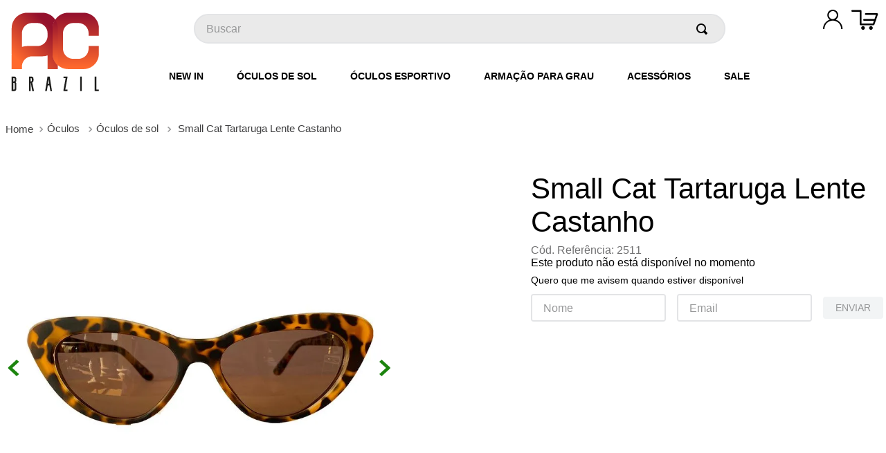

--- FILE ---
content_type: text/html; charset=utf-8
request_url: https://www.google.com/recaptcha/enterprise/anchor?ar=1&k=6LdV7CIpAAAAAPUrHXWlFArQ5hSiNQJk6Ja-vcYM&co=aHR0cHM6Ly93d3cuYWNicmF6aWwuY29tOjQ0Mw..&hl=pt-BR&v=PoyoqOPhxBO7pBk68S4YbpHZ&size=invisible&anchor-ms=20000&execute-ms=30000&cb=3fi9lrzegxrc
body_size: 49072
content:
<!DOCTYPE HTML><html dir="ltr" lang="pt-BR"><head><meta http-equiv="Content-Type" content="text/html; charset=UTF-8">
<meta http-equiv="X-UA-Compatible" content="IE=edge">
<title>reCAPTCHA</title>
<style type="text/css">
/* cyrillic-ext */
@font-face {
  font-family: 'Roboto';
  font-style: normal;
  font-weight: 400;
  font-stretch: 100%;
  src: url(//fonts.gstatic.com/s/roboto/v48/KFO7CnqEu92Fr1ME7kSn66aGLdTylUAMa3GUBHMdazTgWw.woff2) format('woff2');
  unicode-range: U+0460-052F, U+1C80-1C8A, U+20B4, U+2DE0-2DFF, U+A640-A69F, U+FE2E-FE2F;
}
/* cyrillic */
@font-face {
  font-family: 'Roboto';
  font-style: normal;
  font-weight: 400;
  font-stretch: 100%;
  src: url(//fonts.gstatic.com/s/roboto/v48/KFO7CnqEu92Fr1ME7kSn66aGLdTylUAMa3iUBHMdazTgWw.woff2) format('woff2');
  unicode-range: U+0301, U+0400-045F, U+0490-0491, U+04B0-04B1, U+2116;
}
/* greek-ext */
@font-face {
  font-family: 'Roboto';
  font-style: normal;
  font-weight: 400;
  font-stretch: 100%;
  src: url(//fonts.gstatic.com/s/roboto/v48/KFO7CnqEu92Fr1ME7kSn66aGLdTylUAMa3CUBHMdazTgWw.woff2) format('woff2');
  unicode-range: U+1F00-1FFF;
}
/* greek */
@font-face {
  font-family: 'Roboto';
  font-style: normal;
  font-weight: 400;
  font-stretch: 100%;
  src: url(//fonts.gstatic.com/s/roboto/v48/KFO7CnqEu92Fr1ME7kSn66aGLdTylUAMa3-UBHMdazTgWw.woff2) format('woff2');
  unicode-range: U+0370-0377, U+037A-037F, U+0384-038A, U+038C, U+038E-03A1, U+03A3-03FF;
}
/* math */
@font-face {
  font-family: 'Roboto';
  font-style: normal;
  font-weight: 400;
  font-stretch: 100%;
  src: url(//fonts.gstatic.com/s/roboto/v48/KFO7CnqEu92Fr1ME7kSn66aGLdTylUAMawCUBHMdazTgWw.woff2) format('woff2');
  unicode-range: U+0302-0303, U+0305, U+0307-0308, U+0310, U+0312, U+0315, U+031A, U+0326-0327, U+032C, U+032F-0330, U+0332-0333, U+0338, U+033A, U+0346, U+034D, U+0391-03A1, U+03A3-03A9, U+03B1-03C9, U+03D1, U+03D5-03D6, U+03F0-03F1, U+03F4-03F5, U+2016-2017, U+2034-2038, U+203C, U+2040, U+2043, U+2047, U+2050, U+2057, U+205F, U+2070-2071, U+2074-208E, U+2090-209C, U+20D0-20DC, U+20E1, U+20E5-20EF, U+2100-2112, U+2114-2115, U+2117-2121, U+2123-214F, U+2190, U+2192, U+2194-21AE, U+21B0-21E5, U+21F1-21F2, U+21F4-2211, U+2213-2214, U+2216-22FF, U+2308-230B, U+2310, U+2319, U+231C-2321, U+2336-237A, U+237C, U+2395, U+239B-23B7, U+23D0, U+23DC-23E1, U+2474-2475, U+25AF, U+25B3, U+25B7, U+25BD, U+25C1, U+25CA, U+25CC, U+25FB, U+266D-266F, U+27C0-27FF, U+2900-2AFF, U+2B0E-2B11, U+2B30-2B4C, U+2BFE, U+3030, U+FF5B, U+FF5D, U+1D400-1D7FF, U+1EE00-1EEFF;
}
/* symbols */
@font-face {
  font-family: 'Roboto';
  font-style: normal;
  font-weight: 400;
  font-stretch: 100%;
  src: url(//fonts.gstatic.com/s/roboto/v48/KFO7CnqEu92Fr1ME7kSn66aGLdTylUAMaxKUBHMdazTgWw.woff2) format('woff2');
  unicode-range: U+0001-000C, U+000E-001F, U+007F-009F, U+20DD-20E0, U+20E2-20E4, U+2150-218F, U+2190, U+2192, U+2194-2199, U+21AF, U+21E6-21F0, U+21F3, U+2218-2219, U+2299, U+22C4-22C6, U+2300-243F, U+2440-244A, U+2460-24FF, U+25A0-27BF, U+2800-28FF, U+2921-2922, U+2981, U+29BF, U+29EB, U+2B00-2BFF, U+4DC0-4DFF, U+FFF9-FFFB, U+10140-1018E, U+10190-1019C, U+101A0, U+101D0-101FD, U+102E0-102FB, U+10E60-10E7E, U+1D2C0-1D2D3, U+1D2E0-1D37F, U+1F000-1F0FF, U+1F100-1F1AD, U+1F1E6-1F1FF, U+1F30D-1F30F, U+1F315, U+1F31C, U+1F31E, U+1F320-1F32C, U+1F336, U+1F378, U+1F37D, U+1F382, U+1F393-1F39F, U+1F3A7-1F3A8, U+1F3AC-1F3AF, U+1F3C2, U+1F3C4-1F3C6, U+1F3CA-1F3CE, U+1F3D4-1F3E0, U+1F3ED, U+1F3F1-1F3F3, U+1F3F5-1F3F7, U+1F408, U+1F415, U+1F41F, U+1F426, U+1F43F, U+1F441-1F442, U+1F444, U+1F446-1F449, U+1F44C-1F44E, U+1F453, U+1F46A, U+1F47D, U+1F4A3, U+1F4B0, U+1F4B3, U+1F4B9, U+1F4BB, U+1F4BF, U+1F4C8-1F4CB, U+1F4D6, U+1F4DA, U+1F4DF, U+1F4E3-1F4E6, U+1F4EA-1F4ED, U+1F4F7, U+1F4F9-1F4FB, U+1F4FD-1F4FE, U+1F503, U+1F507-1F50B, U+1F50D, U+1F512-1F513, U+1F53E-1F54A, U+1F54F-1F5FA, U+1F610, U+1F650-1F67F, U+1F687, U+1F68D, U+1F691, U+1F694, U+1F698, U+1F6AD, U+1F6B2, U+1F6B9-1F6BA, U+1F6BC, U+1F6C6-1F6CF, U+1F6D3-1F6D7, U+1F6E0-1F6EA, U+1F6F0-1F6F3, U+1F6F7-1F6FC, U+1F700-1F7FF, U+1F800-1F80B, U+1F810-1F847, U+1F850-1F859, U+1F860-1F887, U+1F890-1F8AD, U+1F8B0-1F8BB, U+1F8C0-1F8C1, U+1F900-1F90B, U+1F93B, U+1F946, U+1F984, U+1F996, U+1F9E9, U+1FA00-1FA6F, U+1FA70-1FA7C, U+1FA80-1FA89, U+1FA8F-1FAC6, U+1FACE-1FADC, U+1FADF-1FAE9, U+1FAF0-1FAF8, U+1FB00-1FBFF;
}
/* vietnamese */
@font-face {
  font-family: 'Roboto';
  font-style: normal;
  font-weight: 400;
  font-stretch: 100%;
  src: url(//fonts.gstatic.com/s/roboto/v48/KFO7CnqEu92Fr1ME7kSn66aGLdTylUAMa3OUBHMdazTgWw.woff2) format('woff2');
  unicode-range: U+0102-0103, U+0110-0111, U+0128-0129, U+0168-0169, U+01A0-01A1, U+01AF-01B0, U+0300-0301, U+0303-0304, U+0308-0309, U+0323, U+0329, U+1EA0-1EF9, U+20AB;
}
/* latin-ext */
@font-face {
  font-family: 'Roboto';
  font-style: normal;
  font-weight: 400;
  font-stretch: 100%;
  src: url(//fonts.gstatic.com/s/roboto/v48/KFO7CnqEu92Fr1ME7kSn66aGLdTylUAMa3KUBHMdazTgWw.woff2) format('woff2');
  unicode-range: U+0100-02BA, U+02BD-02C5, U+02C7-02CC, U+02CE-02D7, U+02DD-02FF, U+0304, U+0308, U+0329, U+1D00-1DBF, U+1E00-1E9F, U+1EF2-1EFF, U+2020, U+20A0-20AB, U+20AD-20C0, U+2113, U+2C60-2C7F, U+A720-A7FF;
}
/* latin */
@font-face {
  font-family: 'Roboto';
  font-style: normal;
  font-weight: 400;
  font-stretch: 100%;
  src: url(//fonts.gstatic.com/s/roboto/v48/KFO7CnqEu92Fr1ME7kSn66aGLdTylUAMa3yUBHMdazQ.woff2) format('woff2');
  unicode-range: U+0000-00FF, U+0131, U+0152-0153, U+02BB-02BC, U+02C6, U+02DA, U+02DC, U+0304, U+0308, U+0329, U+2000-206F, U+20AC, U+2122, U+2191, U+2193, U+2212, U+2215, U+FEFF, U+FFFD;
}
/* cyrillic-ext */
@font-face {
  font-family: 'Roboto';
  font-style: normal;
  font-weight: 500;
  font-stretch: 100%;
  src: url(//fonts.gstatic.com/s/roboto/v48/KFO7CnqEu92Fr1ME7kSn66aGLdTylUAMa3GUBHMdazTgWw.woff2) format('woff2');
  unicode-range: U+0460-052F, U+1C80-1C8A, U+20B4, U+2DE0-2DFF, U+A640-A69F, U+FE2E-FE2F;
}
/* cyrillic */
@font-face {
  font-family: 'Roboto';
  font-style: normal;
  font-weight: 500;
  font-stretch: 100%;
  src: url(//fonts.gstatic.com/s/roboto/v48/KFO7CnqEu92Fr1ME7kSn66aGLdTylUAMa3iUBHMdazTgWw.woff2) format('woff2');
  unicode-range: U+0301, U+0400-045F, U+0490-0491, U+04B0-04B1, U+2116;
}
/* greek-ext */
@font-face {
  font-family: 'Roboto';
  font-style: normal;
  font-weight: 500;
  font-stretch: 100%;
  src: url(//fonts.gstatic.com/s/roboto/v48/KFO7CnqEu92Fr1ME7kSn66aGLdTylUAMa3CUBHMdazTgWw.woff2) format('woff2');
  unicode-range: U+1F00-1FFF;
}
/* greek */
@font-face {
  font-family: 'Roboto';
  font-style: normal;
  font-weight: 500;
  font-stretch: 100%;
  src: url(//fonts.gstatic.com/s/roboto/v48/KFO7CnqEu92Fr1ME7kSn66aGLdTylUAMa3-UBHMdazTgWw.woff2) format('woff2');
  unicode-range: U+0370-0377, U+037A-037F, U+0384-038A, U+038C, U+038E-03A1, U+03A3-03FF;
}
/* math */
@font-face {
  font-family: 'Roboto';
  font-style: normal;
  font-weight: 500;
  font-stretch: 100%;
  src: url(//fonts.gstatic.com/s/roboto/v48/KFO7CnqEu92Fr1ME7kSn66aGLdTylUAMawCUBHMdazTgWw.woff2) format('woff2');
  unicode-range: U+0302-0303, U+0305, U+0307-0308, U+0310, U+0312, U+0315, U+031A, U+0326-0327, U+032C, U+032F-0330, U+0332-0333, U+0338, U+033A, U+0346, U+034D, U+0391-03A1, U+03A3-03A9, U+03B1-03C9, U+03D1, U+03D5-03D6, U+03F0-03F1, U+03F4-03F5, U+2016-2017, U+2034-2038, U+203C, U+2040, U+2043, U+2047, U+2050, U+2057, U+205F, U+2070-2071, U+2074-208E, U+2090-209C, U+20D0-20DC, U+20E1, U+20E5-20EF, U+2100-2112, U+2114-2115, U+2117-2121, U+2123-214F, U+2190, U+2192, U+2194-21AE, U+21B0-21E5, U+21F1-21F2, U+21F4-2211, U+2213-2214, U+2216-22FF, U+2308-230B, U+2310, U+2319, U+231C-2321, U+2336-237A, U+237C, U+2395, U+239B-23B7, U+23D0, U+23DC-23E1, U+2474-2475, U+25AF, U+25B3, U+25B7, U+25BD, U+25C1, U+25CA, U+25CC, U+25FB, U+266D-266F, U+27C0-27FF, U+2900-2AFF, U+2B0E-2B11, U+2B30-2B4C, U+2BFE, U+3030, U+FF5B, U+FF5D, U+1D400-1D7FF, U+1EE00-1EEFF;
}
/* symbols */
@font-face {
  font-family: 'Roboto';
  font-style: normal;
  font-weight: 500;
  font-stretch: 100%;
  src: url(//fonts.gstatic.com/s/roboto/v48/KFO7CnqEu92Fr1ME7kSn66aGLdTylUAMaxKUBHMdazTgWw.woff2) format('woff2');
  unicode-range: U+0001-000C, U+000E-001F, U+007F-009F, U+20DD-20E0, U+20E2-20E4, U+2150-218F, U+2190, U+2192, U+2194-2199, U+21AF, U+21E6-21F0, U+21F3, U+2218-2219, U+2299, U+22C4-22C6, U+2300-243F, U+2440-244A, U+2460-24FF, U+25A0-27BF, U+2800-28FF, U+2921-2922, U+2981, U+29BF, U+29EB, U+2B00-2BFF, U+4DC0-4DFF, U+FFF9-FFFB, U+10140-1018E, U+10190-1019C, U+101A0, U+101D0-101FD, U+102E0-102FB, U+10E60-10E7E, U+1D2C0-1D2D3, U+1D2E0-1D37F, U+1F000-1F0FF, U+1F100-1F1AD, U+1F1E6-1F1FF, U+1F30D-1F30F, U+1F315, U+1F31C, U+1F31E, U+1F320-1F32C, U+1F336, U+1F378, U+1F37D, U+1F382, U+1F393-1F39F, U+1F3A7-1F3A8, U+1F3AC-1F3AF, U+1F3C2, U+1F3C4-1F3C6, U+1F3CA-1F3CE, U+1F3D4-1F3E0, U+1F3ED, U+1F3F1-1F3F3, U+1F3F5-1F3F7, U+1F408, U+1F415, U+1F41F, U+1F426, U+1F43F, U+1F441-1F442, U+1F444, U+1F446-1F449, U+1F44C-1F44E, U+1F453, U+1F46A, U+1F47D, U+1F4A3, U+1F4B0, U+1F4B3, U+1F4B9, U+1F4BB, U+1F4BF, U+1F4C8-1F4CB, U+1F4D6, U+1F4DA, U+1F4DF, U+1F4E3-1F4E6, U+1F4EA-1F4ED, U+1F4F7, U+1F4F9-1F4FB, U+1F4FD-1F4FE, U+1F503, U+1F507-1F50B, U+1F50D, U+1F512-1F513, U+1F53E-1F54A, U+1F54F-1F5FA, U+1F610, U+1F650-1F67F, U+1F687, U+1F68D, U+1F691, U+1F694, U+1F698, U+1F6AD, U+1F6B2, U+1F6B9-1F6BA, U+1F6BC, U+1F6C6-1F6CF, U+1F6D3-1F6D7, U+1F6E0-1F6EA, U+1F6F0-1F6F3, U+1F6F7-1F6FC, U+1F700-1F7FF, U+1F800-1F80B, U+1F810-1F847, U+1F850-1F859, U+1F860-1F887, U+1F890-1F8AD, U+1F8B0-1F8BB, U+1F8C0-1F8C1, U+1F900-1F90B, U+1F93B, U+1F946, U+1F984, U+1F996, U+1F9E9, U+1FA00-1FA6F, U+1FA70-1FA7C, U+1FA80-1FA89, U+1FA8F-1FAC6, U+1FACE-1FADC, U+1FADF-1FAE9, U+1FAF0-1FAF8, U+1FB00-1FBFF;
}
/* vietnamese */
@font-face {
  font-family: 'Roboto';
  font-style: normal;
  font-weight: 500;
  font-stretch: 100%;
  src: url(//fonts.gstatic.com/s/roboto/v48/KFO7CnqEu92Fr1ME7kSn66aGLdTylUAMa3OUBHMdazTgWw.woff2) format('woff2');
  unicode-range: U+0102-0103, U+0110-0111, U+0128-0129, U+0168-0169, U+01A0-01A1, U+01AF-01B0, U+0300-0301, U+0303-0304, U+0308-0309, U+0323, U+0329, U+1EA0-1EF9, U+20AB;
}
/* latin-ext */
@font-face {
  font-family: 'Roboto';
  font-style: normal;
  font-weight: 500;
  font-stretch: 100%;
  src: url(//fonts.gstatic.com/s/roboto/v48/KFO7CnqEu92Fr1ME7kSn66aGLdTylUAMa3KUBHMdazTgWw.woff2) format('woff2');
  unicode-range: U+0100-02BA, U+02BD-02C5, U+02C7-02CC, U+02CE-02D7, U+02DD-02FF, U+0304, U+0308, U+0329, U+1D00-1DBF, U+1E00-1E9F, U+1EF2-1EFF, U+2020, U+20A0-20AB, U+20AD-20C0, U+2113, U+2C60-2C7F, U+A720-A7FF;
}
/* latin */
@font-face {
  font-family: 'Roboto';
  font-style: normal;
  font-weight: 500;
  font-stretch: 100%;
  src: url(//fonts.gstatic.com/s/roboto/v48/KFO7CnqEu92Fr1ME7kSn66aGLdTylUAMa3yUBHMdazQ.woff2) format('woff2');
  unicode-range: U+0000-00FF, U+0131, U+0152-0153, U+02BB-02BC, U+02C6, U+02DA, U+02DC, U+0304, U+0308, U+0329, U+2000-206F, U+20AC, U+2122, U+2191, U+2193, U+2212, U+2215, U+FEFF, U+FFFD;
}
/* cyrillic-ext */
@font-face {
  font-family: 'Roboto';
  font-style: normal;
  font-weight: 900;
  font-stretch: 100%;
  src: url(//fonts.gstatic.com/s/roboto/v48/KFO7CnqEu92Fr1ME7kSn66aGLdTylUAMa3GUBHMdazTgWw.woff2) format('woff2');
  unicode-range: U+0460-052F, U+1C80-1C8A, U+20B4, U+2DE0-2DFF, U+A640-A69F, U+FE2E-FE2F;
}
/* cyrillic */
@font-face {
  font-family: 'Roboto';
  font-style: normal;
  font-weight: 900;
  font-stretch: 100%;
  src: url(//fonts.gstatic.com/s/roboto/v48/KFO7CnqEu92Fr1ME7kSn66aGLdTylUAMa3iUBHMdazTgWw.woff2) format('woff2');
  unicode-range: U+0301, U+0400-045F, U+0490-0491, U+04B0-04B1, U+2116;
}
/* greek-ext */
@font-face {
  font-family: 'Roboto';
  font-style: normal;
  font-weight: 900;
  font-stretch: 100%;
  src: url(//fonts.gstatic.com/s/roboto/v48/KFO7CnqEu92Fr1ME7kSn66aGLdTylUAMa3CUBHMdazTgWw.woff2) format('woff2');
  unicode-range: U+1F00-1FFF;
}
/* greek */
@font-face {
  font-family: 'Roboto';
  font-style: normal;
  font-weight: 900;
  font-stretch: 100%;
  src: url(//fonts.gstatic.com/s/roboto/v48/KFO7CnqEu92Fr1ME7kSn66aGLdTylUAMa3-UBHMdazTgWw.woff2) format('woff2');
  unicode-range: U+0370-0377, U+037A-037F, U+0384-038A, U+038C, U+038E-03A1, U+03A3-03FF;
}
/* math */
@font-face {
  font-family: 'Roboto';
  font-style: normal;
  font-weight: 900;
  font-stretch: 100%;
  src: url(//fonts.gstatic.com/s/roboto/v48/KFO7CnqEu92Fr1ME7kSn66aGLdTylUAMawCUBHMdazTgWw.woff2) format('woff2');
  unicode-range: U+0302-0303, U+0305, U+0307-0308, U+0310, U+0312, U+0315, U+031A, U+0326-0327, U+032C, U+032F-0330, U+0332-0333, U+0338, U+033A, U+0346, U+034D, U+0391-03A1, U+03A3-03A9, U+03B1-03C9, U+03D1, U+03D5-03D6, U+03F0-03F1, U+03F4-03F5, U+2016-2017, U+2034-2038, U+203C, U+2040, U+2043, U+2047, U+2050, U+2057, U+205F, U+2070-2071, U+2074-208E, U+2090-209C, U+20D0-20DC, U+20E1, U+20E5-20EF, U+2100-2112, U+2114-2115, U+2117-2121, U+2123-214F, U+2190, U+2192, U+2194-21AE, U+21B0-21E5, U+21F1-21F2, U+21F4-2211, U+2213-2214, U+2216-22FF, U+2308-230B, U+2310, U+2319, U+231C-2321, U+2336-237A, U+237C, U+2395, U+239B-23B7, U+23D0, U+23DC-23E1, U+2474-2475, U+25AF, U+25B3, U+25B7, U+25BD, U+25C1, U+25CA, U+25CC, U+25FB, U+266D-266F, U+27C0-27FF, U+2900-2AFF, U+2B0E-2B11, U+2B30-2B4C, U+2BFE, U+3030, U+FF5B, U+FF5D, U+1D400-1D7FF, U+1EE00-1EEFF;
}
/* symbols */
@font-face {
  font-family: 'Roboto';
  font-style: normal;
  font-weight: 900;
  font-stretch: 100%;
  src: url(//fonts.gstatic.com/s/roboto/v48/KFO7CnqEu92Fr1ME7kSn66aGLdTylUAMaxKUBHMdazTgWw.woff2) format('woff2');
  unicode-range: U+0001-000C, U+000E-001F, U+007F-009F, U+20DD-20E0, U+20E2-20E4, U+2150-218F, U+2190, U+2192, U+2194-2199, U+21AF, U+21E6-21F0, U+21F3, U+2218-2219, U+2299, U+22C4-22C6, U+2300-243F, U+2440-244A, U+2460-24FF, U+25A0-27BF, U+2800-28FF, U+2921-2922, U+2981, U+29BF, U+29EB, U+2B00-2BFF, U+4DC0-4DFF, U+FFF9-FFFB, U+10140-1018E, U+10190-1019C, U+101A0, U+101D0-101FD, U+102E0-102FB, U+10E60-10E7E, U+1D2C0-1D2D3, U+1D2E0-1D37F, U+1F000-1F0FF, U+1F100-1F1AD, U+1F1E6-1F1FF, U+1F30D-1F30F, U+1F315, U+1F31C, U+1F31E, U+1F320-1F32C, U+1F336, U+1F378, U+1F37D, U+1F382, U+1F393-1F39F, U+1F3A7-1F3A8, U+1F3AC-1F3AF, U+1F3C2, U+1F3C4-1F3C6, U+1F3CA-1F3CE, U+1F3D4-1F3E0, U+1F3ED, U+1F3F1-1F3F3, U+1F3F5-1F3F7, U+1F408, U+1F415, U+1F41F, U+1F426, U+1F43F, U+1F441-1F442, U+1F444, U+1F446-1F449, U+1F44C-1F44E, U+1F453, U+1F46A, U+1F47D, U+1F4A3, U+1F4B0, U+1F4B3, U+1F4B9, U+1F4BB, U+1F4BF, U+1F4C8-1F4CB, U+1F4D6, U+1F4DA, U+1F4DF, U+1F4E3-1F4E6, U+1F4EA-1F4ED, U+1F4F7, U+1F4F9-1F4FB, U+1F4FD-1F4FE, U+1F503, U+1F507-1F50B, U+1F50D, U+1F512-1F513, U+1F53E-1F54A, U+1F54F-1F5FA, U+1F610, U+1F650-1F67F, U+1F687, U+1F68D, U+1F691, U+1F694, U+1F698, U+1F6AD, U+1F6B2, U+1F6B9-1F6BA, U+1F6BC, U+1F6C6-1F6CF, U+1F6D3-1F6D7, U+1F6E0-1F6EA, U+1F6F0-1F6F3, U+1F6F7-1F6FC, U+1F700-1F7FF, U+1F800-1F80B, U+1F810-1F847, U+1F850-1F859, U+1F860-1F887, U+1F890-1F8AD, U+1F8B0-1F8BB, U+1F8C0-1F8C1, U+1F900-1F90B, U+1F93B, U+1F946, U+1F984, U+1F996, U+1F9E9, U+1FA00-1FA6F, U+1FA70-1FA7C, U+1FA80-1FA89, U+1FA8F-1FAC6, U+1FACE-1FADC, U+1FADF-1FAE9, U+1FAF0-1FAF8, U+1FB00-1FBFF;
}
/* vietnamese */
@font-face {
  font-family: 'Roboto';
  font-style: normal;
  font-weight: 900;
  font-stretch: 100%;
  src: url(//fonts.gstatic.com/s/roboto/v48/KFO7CnqEu92Fr1ME7kSn66aGLdTylUAMa3OUBHMdazTgWw.woff2) format('woff2');
  unicode-range: U+0102-0103, U+0110-0111, U+0128-0129, U+0168-0169, U+01A0-01A1, U+01AF-01B0, U+0300-0301, U+0303-0304, U+0308-0309, U+0323, U+0329, U+1EA0-1EF9, U+20AB;
}
/* latin-ext */
@font-face {
  font-family: 'Roboto';
  font-style: normal;
  font-weight: 900;
  font-stretch: 100%;
  src: url(//fonts.gstatic.com/s/roboto/v48/KFO7CnqEu92Fr1ME7kSn66aGLdTylUAMa3KUBHMdazTgWw.woff2) format('woff2');
  unicode-range: U+0100-02BA, U+02BD-02C5, U+02C7-02CC, U+02CE-02D7, U+02DD-02FF, U+0304, U+0308, U+0329, U+1D00-1DBF, U+1E00-1E9F, U+1EF2-1EFF, U+2020, U+20A0-20AB, U+20AD-20C0, U+2113, U+2C60-2C7F, U+A720-A7FF;
}
/* latin */
@font-face {
  font-family: 'Roboto';
  font-style: normal;
  font-weight: 900;
  font-stretch: 100%;
  src: url(//fonts.gstatic.com/s/roboto/v48/KFO7CnqEu92Fr1ME7kSn66aGLdTylUAMa3yUBHMdazQ.woff2) format('woff2');
  unicode-range: U+0000-00FF, U+0131, U+0152-0153, U+02BB-02BC, U+02C6, U+02DA, U+02DC, U+0304, U+0308, U+0329, U+2000-206F, U+20AC, U+2122, U+2191, U+2193, U+2212, U+2215, U+FEFF, U+FFFD;
}

</style>
<link rel="stylesheet" type="text/css" href="https://www.gstatic.com/recaptcha/releases/PoyoqOPhxBO7pBk68S4YbpHZ/styles__ltr.css">
<script nonce="Gue_lv07ENfBzEJ96UU0Tg" type="text/javascript">window['__recaptcha_api'] = 'https://www.google.com/recaptcha/enterprise/';</script>
<script type="text/javascript" src="https://www.gstatic.com/recaptcha/releases/PoyoqOPhxBO7pBk68S4YbpHZ/recaptcha__pt_br.js" nonce="Gue_lv07ENfBzEJ96UU0Tg">
      
    </script></head>
<body><div id="rc-anchor-alert" class="rc-anchor-alert"></div>
<input type="hidden" id="recaptcha-token" value="[base64]">
<script type="text/javascript" nonce="Gue_lv07ENfBzEJ96UU0Tg">
      recaptcha.anchor.Main.init("[\x22ainput\x22,[\x22bgdata\x22,\x22\x22,\[base64]/[base64]/MjU1Ong/[base64]/[base64]/[base64]/[base64]/[base64]/[base64]/[base64]/[base64]/[base64]/[base64]/[base64]/[base64]/[base64]/[base64]/[base64]\\u003d\x22,\[base64]\x22,\[base64]/DmcK+w6I/Dz7DicOvQ3NNN8KowrXCisK3w4rDi8OWwpXDscO/w4HChV5QRcKpwpkTazwFw5/DtB7DrcOgw5fDosOrQ8OgwrzCvMKewoHCjQ5Awrk3f8OewoNmwqJ6w5jDrMOxK3HCkVrCuDpIwpQxAcORwpvDmcKEY8Orw7XCusKAw75oADXDgMKBwpXCqMOdamHDuFNNwojDviMFw5XCln/CtXNHcFBHQMOeA0l6VEHDiX7Cv8OHwr7ClcOWMXXCi0HCtDkiXxbCjMOMw7lkw6tBwr5Twq5qYBPCmmbDnsO7Y8ONKcK8USApwqHCmmkHw47CqmrCrsOmZcO4bSPCnsOBwr7DtcKcw4oBw77CjMOSwrHCkmJ/wrhTN2rDg8Krw6DCr8KQTyMYNwE2wqkpXcKdwpNMH8OTwqrDocO2wobDmMKjw5Zjw67DtsOZw55xwrtWwp7CkwAoV8K/bXVAwrjDrsOqwopHw4p/w7rDvTAEU8K9GMOtM1wuLmFqKlEFQwXCiCPDowTCgcKawqchwpPDvMOhUEsdbStWwr1tLMOvwq3DtMO0woVdY8KEw5QEZsOEwrcqasOzH1DCmsKlTi7CqsO7OFE6GcO/w4B0ej9pMXLCnMOQXkAuBiLCkX42w4PCpTJvwrPCiyXDkThQw6bCjMOldibCo8O0ZsKnw4RsacOGwqlmw4ZiwrfCmMOXwrkSeATDl8OAFHs9wrPCrgdiO8OTHiLDq1EzX0zDpMKNSErCt8OPw41BwrHCrsKKKsO9di/DtMOQLE5ZJlMuZcOUMnIJw4xwPcO8w6DCh3NiMWLCiC3Cvho4b8K0wqleQVQZZQ/[base64]/J8KQwpRwwoVcwqp/e8KFwq/CkMOpwqYpFsKUbMOXbwrDjcKfwo3DgsKUwrfCmGxNPcK9wqLCuFE3w5LDr8OwDcO+w6jCqsOPVn52w5bCkTMvwozCkMK+SWcIX8O2WCDDt8ORwr3DjA9nCMKKAUHDk8KjfTkJGcOTT1Jgw5PCj2QJw7VDDFvDvsKcwpDDkcO7w7vDt8OHesO/w57CtsOIZ8O5w5PDq8Kswp/DqXQ4N8Ocwr7DuMOuwpwJTTUEWMOnw7XDoixZw5JTw5XDmmkkwobDs2zCpMKVw4/Di8KewpLCssK7UcOmD8KMbsOkw5Zdwqtew64lw5HDicO2w4cCUMKEZjDCngrCnD/DhMODwqfCm1zClsKUXwldQSHCmB/DrMODP8K+W0TDp8KIM0QdasOOWXPCgsKMGsOFw4BQZ0czw5vDs8KwwrvDnB4GwrLDnsKjA8KJO8OIdRHDg0BqcQ/Dhk7CgCDDtDcUwpBaYsO7w6lsOcO4c8KaL8OWwoFnNRjDqMKcw6t4GsKFwo9Yw4PCt0ZFw6/DlQFwYVFyJznCpcOmw4Z8wqHDjcO9w5ggw6LCs0UQwok4esKVV8OGdcKuwrvCusK9IQfCpUknwqxgwqwewrpAw4l9HsOpw6zCpRcGK8OrKEzDlcKRBjnDmltNUXXDmjXDs33DtsK7wqxHwrpSdC/[base64]/CszTDtDp1RcKVE8OCX8OXw6Y4w79VwofCnMKww7TCm27CucOswrkPw7fDgVHDgVREPhMoGgDDgsKwwoY0WsO0wpp4w7NVwrg1LMOlw6PCpsK0ZWlrfsKSwph8wo/CvWJSbcOYZmzCjsKnKcKvfcO7w5NOw4ATasOVJMKiIsOIw4/DjsO1w4jCmcOJCjTCj8O3wq0Pw4TDqXkZwr82wp/DphoMwr3CgGZ1wqDCrsKPESwFGsOrw45MO0/Dg1LDg8KhwpU7wpPCtHfDosKVw4InUQZNwrcPw73CmcKZesKgwpbDiMKUw7V+w7bCvsOawpE2CcKtwrYpw77Chw8vNwdcw7fDs2Njw5LCjcK6MMOlwrtoLMO8WMOOwpwrwrzDkMOfwoDDoDbDsC/DrALDjQnCtsOlWWTDoMOsw6NDXVfDvgnCi07DnRfDpic9wojCk8KTBnI6wqEuw7HDj8OlwqgVJsKLasKqw6gywqp+dcKaw6/[base64]/wqbDo8OGw71JC2s5wp5TUMKTNRnDqcKzwrR6w77DvMOhIcK6OsOcRcO5KMKOw5bDlsOQwovDhCXCgMOITMOKwrsTA3LDswbCgMO/w6rCq8OXw5DDllXCkcK0w7sLS8K8YsK2fnkTw6thw5oGPiEYIMOudRbDkhjCqsO0aAzCrjHDl0cfE8O+wp/[base64]/CvsKsw7EVwpDCnsOAGkR3asOKwq/DgsKXBMKGw7l1w410w7xhD8K1w6nCusO7wpfCucK1wqdzBMOzC07CoAZSwroQw7pCI8KqCn0mOSDCqsOKUjoOQ1F2woFew57CiDvDgXQ7wq5jEcO3fcK3wpVXTMKHIGwXwp/CuMKIeMOgw77DlWNfLsKHw6zCmcOTYynDocO/WcOQw77DocKXCsObcMO6woXCjHs/[base64]/[base64]/DmMO7G8Okel00QkDDt8KhJxdgbB4CEsKCBUTDu8OGVMKTFMOmwqLCisOqaiHCimxHw7XDgsOTwpLCg8OQZzbCqkfClcOMw4FDTB7Dl8OpwqvCicKxOsKgw6MCL3jCvF1PEC/DmMOOOwPDvXzCliQDwohoWj7DqWkqw5TCqSgswrbDgsOWw5rCkzTDqMKOw4xcwp3DrcO8w4AXwpBKw5TDuD7ChsOLEVgXEMKkTRE9PMOzwpHDg8O8w5LCrsKmw6/CvMKDembDgcOlwofCpcOwJm0Uw5lhFgd4JMONEMOhQ8KzwpFPw6NNNzsiw6PDgXV5woJ8w6vCnRw9wr3CgMOmwrfCqTFibyxmUC/ClcOQKSQ2wq5HecOSw61sT8OQD8Kew6HDuyHDicOIw6bCqwpBwoTDu1rCn8KAeMKOw7XCmQp7w6t6GsKCw6V0B0fCiXRfPcOywo7Cr8Oyw4nCqB4owrUzIwvDtAzCsE/DtcONZB0Fw7/DlMKlw7rDqMKBwrbCgMOlGkzCn8KMw4PDrUELwrvDlmTDkMOvW8Kkwr3CisO2djDDtFvCtMK8DcK9wpPCpn1+w7/CvcOiw5BDD8KUQnzCusKmSgd0w4bDigtiX8OWwr15ZMKow5ZFwpAzw5QZw60sUsKZwrjCmcKVwqfCgcK+PhPCs0TDtX/Cty1jwpbCohEcb8Knw5tER8O5GyE9XxtAAMKhwrvCn8K7wqfCrcKiZMOzLU8HK8K+eH0+wq/DoMO3wpjCo8Knw7IEw6l8KMOewpjDpgTDjVQQw5R8w7xnwrbCl0RRD2tnwqJww7XCjcK4UEsAUMOzw58wBk0EwrdBw59XK2E3woPCgnPDqksca8KlZTDCpMO0DlonIW/DkcO4wp3CtBsMW8OEw7vCrjFPVw3Dpg3DrlAmwpVaCcKew4vCtcK+JHwDw5TCj3vDklknw4w4wofDrTsJcC80woTCssKON8KcNDHCokTDsMKZw4HDsCRhFMKlQU3CkVnDrMOKw7tmbB/DrsOESwdbCSjDg8Kdwpo2w7XDoMObw4bCi8OXwpjCohPCu0YOC34Pw5rCvsO7Bx3DhcOxwpdBwpvDgsOZwqzDk8Ozw7rCl8K1wqrCg8KhBcOTRcKZwrnCrVQrw7jCuxEQe8KODi0aTsKmw4Fkw4lSwpLDisKUNQAow6xxaMO/w695w5TCljTChXjDsCQbw5jCvgxvw49dJGrCnlDDucOYPMOGQW4XUsK5XsOcGWbDgxfCgcKpdgfDssOBw7nCsCMQfMK+asO3w4syecOPw4HCpDgZw7vCtcOhFRbDtTfCmcKDw4zDkATCllAjU8K0CyPDg07CtsO/w7M/SMKlQxscR8KFw6HCvw/DusKQIMOhw6nDlcKrw4E7BBTCr0fDnxEfw65QwoHDgMK9w7vCpMKww5LDhDdxQcKvRHsuSGbCu2MAwr3DmErCoGDCrsOSwoZqw48pGMK4QMKZHsKuw5M6WVTDjMO3w4NrR8KjXyDCscOrwoHDlMOCChjCgjAoVsKJw5/CimXCv3rCrivCjMKgaMOrw7M8e8OFbi1HFcOJwqrDn8K+wrRQaH7DnMOUw5PCsz7DjgDDhXw6PMOldsObwo7Cs8KWwp/[base64]/YsO6FCbDignCt8K+WyLCtsK/wp/CncOzZcKbWsOBO8K+aTzDs8OYZBA0wrFzKcOMw7YswrTDqsKtFjlbwr4WUcKmeMKfLCfCi0DDnMKqOcO2WMOzSMKmY3FQw4Qpwp4Hw4R1fMODw53CtkfDlMO9w4HCicKww5bCqcKBwq/ClMOuw6jDoDFLVDFqb8K7wrQ2fCvCsybDgXHChsKfVcO7wr4uTMOyBMKHDsKDMGxFL8OLSGIrN0HCqjXDsWJbMsKlw4jDlMOyw7Q+Dm3CinoywrXDsj/[base64]/aA0ZMcO1wr97RS7CmsKWVcK4GsKKw5tBw6rDujLChUHCkHvDnsKOOMOcBnZVQjJYJsKiGMOiL8OAN3YGw7LCqHDCucOgXcKOwrfCisOtwrRCRcKiwoLDoxDCq8KWwpDCvgtswox/w7XCosKfw5HClWPDjhwlwrXCpcKDw5wDw4XDhzIWwpvCknFFM8OZF8O2w4NQw5c1w6PCtsOTQyUHw7YMw5bDvF3Cg2bCtGXCgGQMw58hZ8K+fDzDmSAUJnckfMOXwofCuhE2wpzDuMOFwo/DgXViZms8w57CsU3Dh3p8AgQFHcOFwoIaKcOPw47Dm1g7KsOUw6zCjcK5bcOfNMOkwodANsO/AxI/ecOtw7zCosKQwqxlw4MsZm3CnQTDjcKSw6TDg8OYLTlZJWMNOVrDjW/[base64]/DrgPDrwTCkjTCgMOqw5FOw44FwoXCqTwaw75qw7/DrlfCncKxw6jChMOHbsO6woJjKBUtwpbCr8OEwoIvwonChMOMPSrDrlXDq2nChcO+NMOEw4Z2wqtVwrR1wocjw6sRw57Dk8OxbsOcwrHCmMK9ccKYYsKJF8KgL8OXw4/Cj3I6w4QowqYxwqHDsVbDvE/CtTrDh0/DsgPCmRIkZV0TwrDCuQvDksKHDC06AAjDqsKobgjDhx3DpjzClcKUw6LDtMK8M0PClEwiw7IWwqVUwrBuw79PGMKBUVxMNnrCnMKIw5FKw4kqJsOpwqR+w7nDq1XCscKGX8K6w4rCmMKZOMKiwq3CnMOcBMOXcsKAw6vDnsOawoQZw7oNwp/Dhk9nwqHCrVfDhsKXwpBuw4fCvcOKcVHCrMOsFgnCmUTCpcKVJibCrsOww4vDnHEawpBzw5N2McKDDnBJQi8aw5FXw6DDqQkLXsOODsK5acOqwqHClMOHByHCpMONKsKJEcKtw6Iiw6V3w6/CrcKgw5AIwpjDh8KQwr5zwofDrEnCiDYOwoBqwrJYw7bCkSlaR8K3w6zDtcOwWnomaMK2w5hiw7TCrH0dwprDlsOxwrnCn8Oqw5rCq8KqHsKAwohYwpQNwoBew4vCjB04w63CiwzDnk7DniUKScOcwokewoMRVcKfwrzDgsKdDDjCvg5zegbCmsKGKMKxwpXCjT/[base64]/[base64]/wr7ChGkIwo8yFcK0wojCi0UpwqcOD8Kzw5PCi8Opw77CrcKXBMKnaThBUiHDvMOZwrkMwplNEwBpwr/[base64]/DiMOCOyh0OcKbwqYeFhofdsOUw6bDmhvDmsOJTcOEasO5AcKlw4JcTAsUeQ8bel1pworDi2cnCy9ww4F0wpI5w7jDkjF/fTl2BU7CtcKhw6JzfTgmMsOswqPDijjCqsKiDmzDtBhHHSFywqXCmBFywqFkem7CgMKnw4DCn0vCs1rDhWs1wrHDq8K/[base64]/Cj8OXw5rCnMK8w6fCssO2NcKEwqvDuUTDtQ/DgzIbwqvDt8O9f8K1EMOMBmAawqERwos8ehHDkw5Qw6zDlijDnWZHwoXChzLDul9Gw4LCvXsMw5xMw7bDrjLCqDx1w7TCmGIpOmhwO37DjzsDPsOgSR/ChcOGXcOOwrJiDMKvwqzCv8Oew6bCtCnCmjIKGyZQBVcvw7rDjypHbiDCkFp5wqzCucOSw6ZgE8OKwprDrAJyXcKURRvCqlfCo0Q9wqXCksKFMzRdwprDkmzCo8KOH8KJw6oEwpkSw5gcSsOgHMKjw5/[base64]/Cph9ufDwEAEHCvsOrwo8Xw43DiMOVw6VjwqjCr8OLDwBkw7/ClwnCri02ccOMXsKOwpvCmcKXwpHCsMO5S13Dh8OkP2jDpiYAelZywrVTwoE5w7XCq8KCwqjCmcKtwq0cXBDDsV9Nw4XCrsKmURt3w55Hw5dfw7vDkMKmw7HDqsO8TSRRw7YTwo9dQSLCgcKvw44Nwp5kw7VBSgPCqsKaLy46Jg/Ct8K9EsOpw7XDvsOQc8K6w6kkOcK5woIdwrzCtsKVUWJHw74yw59hwp05w6TDpcKHC8K4wokgWg/[base64]/Ckl/ClkjCpELDpX8fwqbCncORGcOBw5pfMjl4wp3CtsKlcGPCp3ERwpVCw6llKsOFeU0LbcKPaTzDrgcmw6xJwpfCu8Oxf8KTKcOywr52w6zCtsKNWcKuFsKATsK6KG5gwofDpcKsNR7CmW/DpcKFVXA4bXA4JQPCjsOTBMOAw796GsK8w5xoB2DDuAHCnX7DhVTChcOuXjXDg8OfE8Kvw4k4AcKMHgrCusKkMCcfdMKgOQhMw4VqVMK8fjLCkMOWw7bCgTtBAMKIUTs+wrgJw5/CrsOaLMKEU8OJw7p4wo7DjcOfw4fDpGYHL8OxwqQAwp3CtF0Mw6HDtTrDsMKjwqgiwo3DtVTDszdDw59wZsKBw5vCo2/[base64]/Dv8K4wqTDucOIwpjDu8OCVQLCtgQWNMK3wpTDiUkNw61panTCsRZrw6LCssK5ZRbCrsKCZsObw4LDsBQWOMO6wpTCjwFuZ8O5w7ECw4Vuw67ChwvDtmMME8Odw4Y7w64hw5s5YcOrDznDmMKww5EafMKvQsKuMEDDucK8BR1gw4I5w4/[base64]/w5skAAx7w4YUQMOZU2IOw5hxwqLDrX1gw4PDmsKBHSN9Qh3ChnbDisOpw5nDjMKrwoJwXlNmwqrCoy7CicKtBG1ew4fDh8KQw5c/bGoaw7nCmgTCj8Kgw44KbsK+H8OcwpzDtFzDisOtwr9NwpkTCcOfw5YycsOKw4LCvcOmw5DChGLDlMOBwoJKwooXwpljccKewoxOwqLDiRo8Hh3DnMOww5YKWxcnw4jDvhDCksKCw4kKw7vCtgXChSk/TVvDtArDtSYqb2LDtBXDjcODwobCj8OWw4EWVsO6B8OMw4DDiirCt2bCgg/DrgHDonXCl8Obw6F/wqpPw7NWRgTCi8OcwrHDk8KIw4LCjlfDrcKcw5VNFmwWwoUnw6M7eAPChsOYw59yw4p7FwzDp8KLUsKhUHAMwoJyPWbCsMKDwqXDoMOhYlPCswHCgsOuSsOafMKnw6HDncKxH1IRwqTCtsK9U8KFMjLCvGLCs8Ohwr8JYXHCnQ/CsMONwpvDhHB6M8KQw4cNw48Twr81PxRhKj0Yw6HDkEQCM8KDw7Nmwqs2w6vCvsOAw7/[base64]/CjhMuw6QWbcKwwqDCj8OwBsO3GGXCt005Wxs5ZAnChDLCicKeeXJMw6TDj2ohw6HDqcKEw4PDp8O4AnXDuwjDlwbDmVRmAsKEJSwpwoPCksOmMcKCK2AAT8Krw74Xw47DnsOAd8KuKUvDghLCusKlN8OpX8KCw5sTw47CsBgIf8K+w64/wrxqwpl/[base64]/Cs8OPwq7CnHcpw4tmwr7CsmvDq8KVwqMbwoQODwTDqA/Ct8KXw7cQw5TCnsKLworCm8KGBCAawoPDijJzIjjCqcOjTsOjBsKZw6RNeMKUecKjwos0H2hTJlFgwqzDpFDCq1o9UMO5LEfClsKABgrDs8KhL8OpwpBKWXnDmQ9yKGXDpzVqw5ZAw4bDpEA0w6YiYMKvCVgeJcOpw7NSwrkNRUxsHsOfwoxoRsKbIcKXZ8KtO3/CtMONw4dCw57DqMOpw4fCsMOWZyDDucKTdcO2PsK6XiDDtCjCr8OSw53CrcKow55Iwp/[base64]/w5RPHjLDm8KzNCYmEkpQUSbDv0A3w7HDi8OmKsORdsK0WSAZw4Qjwr/[base64]/[base64]/DlSzDiFzDh8OGw4B0wrnCusOoD31GM8Odw7PDpG3DvwDCuCbCtMKoYhpbBGcAWWV9w70Mw450wqfCnsK6wr9ow4bDjkHChWDDkWw1BsKEJB5UJsKdEcK3wq/DhcKYdVJ9w7nDosKMwqNEw7LDrcKVT3/DjsKKbwXDsUo+wqESQ8KsentFw7k8wrcHwrHDqDnCmgpxw6nDhMKyw40UAsOkwpbDvsK2wqvDpkXCjyJNTzfCmMO8QCluwqNXwr8Gw73DgStiPsKbYiUfQX/Du8KOwqzDnGFKwrcCPEcuIjBiw4d8ADc0w5hTw6oYVyxYwqnDvsKJw7PDgsK/[base64]/DtTbCq8OFwpd4wp/Dm0nDhDAXw5hxRMK+fcK1QE/DtsKCwpkUdcKTeko2QsKow4l0w7/[base64]/XMOWwpYIwpjDjTwLw73CqSVcScOTf8K/F8OuCsO3c0TDtnIdw5fClCrCnyxoRcKhw7kiwrrDmMO7U8O6BHrDgMOKb8OPUMK+w6LDicKvLTIjcsO0w73ConDCk3c9wpIpacK7woPCrsOMLAwObMOFw43DmEg4UcKHw6XCvn7DlsOmw59/ZiVGwr7DlkLCi8Orw7gAwqTDhsKhw5PDrHZEO07CosKReMKYwpnDtMKDwqY4w5bCicKVMGjCgcKiQgHClcKxUy3Dqy3Dn8ObOxTCkD3Dn8Kgw69jGcOPbcKeM8KKUgXDsMO6FcOuPMOJFsKmwr/[base64]/Ch07DuMKMwq0TT3zChSfCr8K+U8OGScOYIcO6w4N7JcKwSRI8Wg/[base64]/DucOHLRnDonfCpy3DngDDvMOPwponwq7CtGJILWF8w5rCkhHCrQhEZkUwLsKRYsKkXynDocOdAjRJfSHCj0fDmsOxwrkJwpDDoMOmw6k/[base64]/Z0nDslA9Q2rCssKeKFJmwoVjwp87XEoIR8K2wrzDonHDgsOkWkXCicKQBE0Hwr14wrZEUMKWXcKiwr8TwoHDqsOTw6YRw7sWw7VtRhLDvUrDpcK5NHIqw7XCvg/CkcK/wrMxNcOVw47Cs1cTVsKiMG/DtcOXfMO6w5oewqRxw7tYwp4cZMOpHBFMwrQ3w4XDq8O1F0d2w5PDo3EABcKXw6PCpMOlw6Euf2XCoMKqccOmQCTDqg3CiEzCkcKhTgTDvjjDsX3DpsK2w5fCmWkNUXJhSHFYYsKkO8Krw4LDvjjDgXFQwpvCjlt7Y33DhyTCj8OXwrjCvDU7OMOaw608wp5jw7/DhcKkw49GTcKvHwMCwrdYw5bCgsO5cQ4sBipAw7ZBwpxYw5vCiTbDsMKgw5B2f8K7woHDmhLCty/DicOXSzzDr0JHAQnCgcKHXxR8fiPDmcKAcws8EsONw4hiMMO/w5nCrzzDlE1bw5tyOkl5w60kV2HDn0XCuivDqMOrw4HCtBYaBXLCrngEw6jCnsKtY25kAU7DqzYGdMKuw4nCtEfCqQrClMO9wqvDmjbCmlzCg8ORwoHDpMKHa8OWwo1NAksoXGnCrn7CtHtdw4jCusOPWgZmEcOYwpLCoWLCsyBJwqjDjkVGXcK/KFbCmiDCsMKZMMOWPCzCncOicsOALMKmw5DDmTs0BDLDnm0vwqZswofDtcKvecK8FMKVHMOew6jDtcOEwpV5w6s6w7HDu3bCshkNXVZmw4Exw5LClhN/DkMpSgNewrcTVX1PEMO/[base64]/[base64]/CnsKRB2DDuTYRUjtKbMK8Y8KowovDsMOnw4IyIsOgwo3DqMOmwpoyCUQPYcKbw652HcKKJR/DvXfDrVoLWcOBw53DjH4WcCMkwrzDg1sswonDn2sdTmZSPMOZBBl1w4DDtnrCrsK8UcKew7HCpz9kw7tpVE0NaX/CrsK9w4AFwqjDh8OiZFMUWMOcYRDCtzPDqsKXfmhoOlXDmcKkBRRWRhsMwqAtw7XCjmbDiMOUDsKjVXHDtsKaPg/[base64]/CtsKDw6PCksOJwr7CvcO1w4XCmsOcw4bDjGDClXUOw50xwqTCkR7Cv8K6IXB0Eh8GwqcqeHtLwrUfGMKwNkNefyzCo8K/[base64]/[base64]/CpcKHHcK2w6JMwqsTYsKkPcOPw6ErL8OGFMO8wpNTwoooTAxWW00WU8KlwqXDrgPCpFE/CUPDmcKPwofDiMOjwpXDksKMLig8w4EkD8OVCEDCnsKzw6pkw7jClMOlJsOOwonClFgewobCp8Opw789KA43wpXDr8KjJzBtXzTDkcOMwpHDhjd/MMKowpDDm8OiwqjCh8KvHSDDv0jDnsOcIsOyw4lGYUp5SjnDnRl5wp/CjSkiNsO3w4/CpcOuD3g9wrQWw5zDoB7DkEE/[base64]/ZsK/HQHCoRwhw79xwqrChBwdCMOKEiYuwrwhZsOfwojDtkHDjUTCtnDDmcKQwpvCksKPQMOIcEYgw7tNZFc7TcOkU1rCjMKYMMKBw6UzPyHDuREkbV7DssOIw4pkUcKfYSxUwqsEwpcWwohCwqDCiGrClcKGOw0SQsOyXMOwV8K0ZXhXwoHDuWYsw44iYC/CjMOBwpUkXVdbw4A8wqXCrsO0OMKsICE1W1vCusKBR8OdTsOffFkZAVLDicKHVsOzw7TDkDDDiF9EeEzDnBc/[base64]/[base64]/[base64]/DlMO1w6/CpVjChMO6w6o8LmrDi8OUIBNmCMKcw7M6w713BAlCwoIqwr1JbTfDigMTFsKTDcOpfcKpwoMVw7IrwpvDnEpdYlDDiXc/w69xDQkXHsK5w6bDiCkoOQrCp37Do8O+B8O1wqPDqMKhUWMbSHgJajfCmzbCtVfDpS8nw71iwph8wrdVczwTIsOseDBhwrdwMCzDlsKLB2XDscOTF8KqN8O7wrDDpcOhw7sUw44QwqhvZcKxLsKRw53Cs8KIwqQ7WsO/w75Sw6LCgMOYPsOtw6QVwp44cV4xLjoPwoTCi8K0YsKvw4IQw5jDqcKEXsOjw4XCjzfCtyvDuFMUwpAtBMOHwrPDpsKpw6/[base64]/DtsKow7PDr8Kbfkp+IcOkw6tkSVdpwoXDq2cKbsKXw6LCk8KsGGvDjxlLfDfCtyrDrcKhwrLCkQHCr8KPw7XDrkrCgCTDj0YtXsOKH2MlGXXDgidCK3ECwrPClcORJkxAXhTCvcOAwrAJAB0dWAHCkcOewoTDjcOzw5rCrRHDncOOw5/[base64]/DgMO0w79daVvDrcOgwqzDtUHDocKBXcOQw5vDuUTDi0bDs8Kow7vDlydRJcKgHgHCpxTCrcOuw4rCo0kLTRHDl2nCqcOoVcKyw4TDsH7CukXCmQI2w5/Cu8KqUlrChSVkZBPDnMOHRcKrCynDnj7DlsKAeMKvG8O5w7rDm3MTw6bDkMKfAC80w77DvVLDn2gVwod4wqzCvU0pIiTCiC3CgSUweiHDpVDDjAjDqwPDglY7ETUYcmrDtBINMGQjw55KQMOvYX07bFLDtVNDwr54XcO/KMO5X21yX8OBwoHCnn9gbMK3d8OVd8OVw6w5w6N3w4/Cg2EdwoZCwpfDsAPCvcOQWW7CnV4/[base64]/CkMO3w58EEB5WCVXDlgrCpkMiw5VQwqDCjGQ7woTChQvDlEPCjsKiaA7DkFzDozhibT/CocKGcmByw6bDhF7DjDXDgXNmwoTCisKFwqrCg251wrRwS8KMNcO+w73CncOmV8KDE8OIwpfDs8K8K8O/AcO3BcO0wpzCjcKbw58Kwo7Dmj0bw4Jswrkyw4gOwrzDoibDiTHDisOAwp7CvmctwoTCu8O1EUk8wpPDtUrDlDLDgT3CrzJow5BVw70XwqJyMAZORl48H8KtAsOZwoZVw7DCvWswIycjwoTCrcOYG8KEQFcOw7vDg8KBw6HChcOqwpkJwr/Do8OTLcOnw63CpMK5eFI3w4TCi0zDhj3CrRLCqBLCr1XCsk8GVXM1w5NcwqLCvxF/wq/[base64]/DvcOMGTXChi/DqsOBHSjCgThLwqoYwpXCg8OcPV/DusKBw4R4w4XCnnDDnmbCgcKneTw8SMKJSMKbwoXDncKlWsOHZTBwIiUdwqLCt2rCiMOlwqzChsKlV8KhAgnClRwmwq/CusOCwqLDrcKgBwTCoVkrwrLCn8KZw79+fTzCng8Pw692wqLDnyh5DsOlQRbDrcKEwod7VlZbQ8KowroNw7nCmMOTwrkZwp/DqhAqw6ZcFsO3WMO1wptXwrXDnsKDwoXDjzJMPVLDm1F0OMOhw5jDuUMBNMOjG8KYwqXCgml6Mx/CjMKVGCXCqRIMA8Ogw4nDoMKwbUXDo0DCk8KMLMOqD0LDvsODLcOpwoLDvwZuwoPCocOeIMKuPMOSwrDDrndXexjCjjDDthEow7wXw6HDp8KIKsKfOMKHwpEaf11EwqzCq8K/[base64]/ZsOmwrsQLMKiP2AiQMOJwoDDv8Orw5XCoUXCncK0wqLDql/[base64]/ClsKeYFHDk8KjwpBmw4MEEMOwwrvCnSdzB8K4wq1ZKFPCsRFqw6/DuTvCisKjJMKKBsKmNMOHw7QewoHCv8KqCMOjwojCvsOvf2YRwrobwr/Di8O5dsOrw6FFwojDmcKSwpFzXFPCsMKqeMK2PsKqaEV/wqRweV0VwqnDhcKDwpVjAsKEEsOPJsKFwpnDplLCvS96w5DDksODw4rDvwnCq0Umw68JaGfDuC1VTMOTw5cPw73Do8KQPREQHMKXDcOCwo7Cg8Knw7PCg8KrdR7CgMKST8KRwrLCrQrCnMKkXBZYwqJPwqvDu8O9w4kXIcKKdH/DrsKzwprCkXfDgsKdecOuwq9eMDoiFRlbNj9BwpXDmMKoR2Jow7/ClisOwoBLW8Khw57DnMKHw4rCqk4Xcj0WZzJUDnFYw7/DlAEEHsKSw4wFw7LCuDJ+T8OSNMKUXsK4woLCj8OeX35nTEPDt2UqcsO9B3/CoQ4KwrTDj8O1ccK7w7HDgXXCosKrwotuwrRHZcOQw6fDtcOrw5BJw7bDn8Kwwr/DgSvDoD/CuUnCqcKIw7DDuQDClMOTw4HDsMOJPB8ywrdLw6Z+MsKCZS/ClsK4IQ3CtcOMdk/DhB7DvsKOW8OiXAZUwqfCtFtpw64AwqxDwqnCnAjCh8KrNsK6w5ZNfDwWMsOiRsKrfmXCpGcVwrcaZHNiw7LCrMOYc1/CoVvCusKeARPDocOzb0lBHMKSwovCuztew7vDrcKFw4TClkIqScOxWB0HUBgGw6ByXFleXMKBw49UJVduVGvDvsKjw6nCosKfw6V0Iw0gwpPCsCvCmRzCm8OkwqwhJsOKH3MCw75fI8OQwpUuA8OTw4Agwq/Dk2PCncObM8OqUsKaF8KXfsKEZ8Onwok3Ey7CkW3DiCAEwptnwqIpOxAcP8Kae8OtPMOTesOMasOKwo/CsWjCo8K8wpU6SsO6EsKmwpBnCMKbW8O4wp/DnDEzwqMnYTnDscKORsKTOMOhwrVTw53CgsKmJBB4JMK6IcOIJcOTaBMnO8Ofw6vDnE3DoMK6w6h7K8K+KlYva8OLworCn8OrTMOfw7s0IcO2w6ZeVl7DjUbDtMO+woluRcKJw7I7DF9UwqQjBcOjGMOqw48gY8KwbTcMwpHCg8Krwrp6w5fDksKTG2vCn3DCslE/[base64]/EMKyO8OmwqkpCGcRwr4hwpHCq3YHVMOGecO3ZTXCsAd2UMOnw4TCssOEOsO7w5Rfw5DCsH4yYAgELcO2YHnCl8OvwokcZsKgw7hvUX5gw4XDu8Oow7/DlMKCMcOywpwTV8KuwprDri7CsMKeN8KWw6wXw4fDsWV5c0PDlsKQDkcwBMOgJWZpOBLCvQzDjcKbw7XDkyYqLQUTPxzCusOjBMOzf3A+w4tSLcOJw68zEcOqBcKwwrlCGWBGwojDh8KeeT/Dq8KTw5h1w4/DoMKUw6LDuxvDmcOvwqlJH8K9RgDCrMOnw4XCkCVxHsOsw7t6wprDuBQTw4nDgMKYw4TDm8Kxw5gbw4bCkcKewo9xJShJCE0fbhDCnSBHBDcOVAI1wpMXw6tVcsOpw6EBMTDDoMO7IsK9wqgdw6ckw4/CmMKaXgFcKHfDtks5woDDnSAcw7LDnsKVaMK8MBbDnMOKZhvDk3gzc2jDvsKYw7gdTcOZwqIvw5pDwrB5w4LDjMKDXMO1wqZBw4ILRMKvAMKzw7jDhsKLUG5yw7zChWkdXmtia8Keazt7wpfDiXTCuDVYYMKNYMK/Q2rCrXPCiMKFw6/CnsK8w7tkBgDCtgVGw4dGdBlWNMKyYxx1MgjDjytNTWdgYkY4cGwMMj/DmRwLY8KMw6Naw7PCssOwCMKiw4MTw7widnjCicO6wqRDHxbCjzBsw4bDoMKAEMKLwpl0D8KRwoTDhMOvwq3DuRnDh8KAwoJ7NRrDjcKWZMKqKMKifitKNAVsIgjCvMK4w6/DuU3Ct8Kxw6A1e8O8wpFAHcK6UMOfbMO+LkjDgDvDr8KwSkzDisK1Pkc6WsKpMxdZFcO1HCHDpsKSw4cLwozCucK1wrsQwqEswpPDlEbDg3/Cs8KHNsK1FzPCh8KUBWvDqsK/DMOTw7tmw59deWgQw5UpJBrCo8KXw4/Dhxlnw7FrcMKcI8OWFsKzwoszJnd2w5vDo8KxHsKYw5HCtcOafWt6fcKow5/DjsKVw63CtMOiDALCp8OUw7fClWHDkAXDpxE6fyLDhsOOwqFWDMK/wqEEM8O7GcOHw61oE0jCl1/DiWPCkm7CiMOQWlbCgRwjw4HCszzCm8OWL0hvw67DpsOdw7gvw4FmKkcoUBluc8KZwqV8wqwNw5HDvS9Pw58Hw7ZvwqspwpLChsKRD8OFF1wCG8OtwrJQNsOsw4fDssKuw7wFC8Ouw7IjLm1Ue8OlZAPCisKYwqt3w7gAw5vDr8OLGsKbSgDDtsK+wpN5JcK/BR5KRcKYQAZTJHdFK8OETk/DgzXCmwwoKU7CvDUDwohqw5Mlw5TCrcO2wqTCscKZPcKCNFDCqHPDriN3F8KWQ8O4fQ0qwrHDrRZ5IMKhw714w68zwpNJwqA1w4jDhsOdM8KsW8O7SU5Bwqt6w60xw6HCj1YZHGnDlnt9MGJ/w6RCGgAywoRcZwHDiMKvOCgdSmEew73CvxxkcMKKwrMSwp7ClMOiCARLw4TDiiVRw7w8Pw/DgRF0OMOxw75Rw4jCisKWWsO6Gw7Dp1Naw6rCgsKvKQJGw63CrzUQwo7CkAXDscOPwrk/H8KjwpgcX8K9JDnDlxN/[base64]/[base64]/wppnMcOnejBgW8K0wqkjwoJDwr7CiVEow4XCgXJ7NH8LFMOyMBYuS1LDg1QPczdrZxkUR2bDgAjDkVLCim/[base64]/Cr0HCicO8w6DCsCbCqMK7woRowppewrphwrNPa8O6B3fCkcKtXExZIcKaw6ZDemsww5wLw7LDrm4cdsOSwrd7w69yMsKTdsKIwp3Cg8KpZX3CmhTCpF/[base64]/CrRLChsKiwpLCgMKydXXCnsOAw4cCw4Bww7A6w5AOw77DqU7CmsKEw4HDpMKew77DmcOPw4V6wrrDhgHDiXAEwr3DgzPCpMOmCBsFeg7DvBnCim0UG1lnw5nDnMKrwqvDr8ODBMOSGH4Iw797wphsw43DtsKKw78PDcObQ0s/OcOXw7EqwrQLYAZqw5c9U8OJw7gJwqLCpMKCw4k1wqHDvMOAP8OpI8K1R8Kgw4DDrsOOwpYRQj4la203EsKEw4DDmcK0wpbDtsOkw51bwpMIc0oMcyjCvD5/[base64]/[base64]/BXN2w7PClyjDgMOhenvCtMOXdDIKw6DDtiLDkE/DniBKw4Zrw50hw6tJw6fClwTConDDrSxCwqYcw4RWwpLDi8K3wo3DgMOORQbCvsOpVwBcw559w5w/wpRnw6sKLXhVw5bDhMKRw6LCksOAwoZtaxQowo9bI1bCnMOiw6vCg8K5wqELw7sQB3BkCitVT1hMw4xswozChsKQwqbCvxXDmMKYwr3Dn2dBw5Fzwo1ewpfDjCjDp8Kww6DDuMOAw4PCpQ8VXsKlcMKxwo9IdcKfwpDDlsOrGsOJV8OZworCjn0rw5tBw7/DlcKvNMO1C2PCvsKGwopxw53Ch8Olw5/[base64]/[base64]/w6kkVxrCp3HCiULCjSjCuBHDvcKuIsOZwoh0wrbCjB3DkMKkwokuwr/[base64]/DhzMhw73Djg/ChVwHcQEwdlomw45qU8Ocw6JVw4BZw4PCsivDlywWHnU9w5nClMOUfFkEwp/CpsKlw6DDocKZA2nCiMOAUFXCsGnDmnbDrsK9wqnCni8pwpU9AkhOIMKZOm3Du3U8eUTDkcKTwqvDvsOjYmjDqMOpwpcYGcKbwqXDosKgw6/CuMKSRcO8wo8Kw6YSwqLCksKRwrPDpsOTwoPDp8KPw4XCj0Y9U1jDksKLdsOpfBQ0wqJ3w6LCkcKfw4TClBfCosKbw57DgEF3dn0DcQ/[base64]/[base64]/DhcOsDErCgUwLQcKfwpDDhMOww79TWcKFEMKAwqkDw7Z5SyDCvcOkw7rDmMKzVx4tw7c0w7TCi8KZVMKIEMOHVsOUHcK7I34OwpEVfUggTBbCtltfw47CuQ\\u003d\\u003d\x22],null,[\x22conf\x22,null,\x226LdV7CIpAAAAAPUrHXWlFArQ5hSiNQJk6Ja-vcYM\x22,0,null,null,null,1,[21,125,63,73,95,87,41,43,42,83,102,105,109,121],[1017145,739],0,null,null,null,null,0,null,0,null,700,1,null,0,\[base64]/76lBhnEnQkZnOKMAhmv8xEZ\x22,0,0,null,null,1,null,0,0,null,null,null,0],\x22https://www.acbrazil.com:443\x22,null,[3,1,1],null,null,null,1,3600,[\x22https://www.google.com/intl/pt-BR/policies/privacy/\x22,\x22https://www.google.com/intl/pt-BR/policies/terms/\x22],\x22K4/UslRmcqTDpIcI+7gn3TI2DBmKsrF+T4N6R1/U/cQ\\u003d\x22,1,0,null,1,1768965768472,0,0,[172],null,[72,139,203],\x22RC-k0Y6HgRI41NqWg\x22,null,null,null,null,null,\x220dAFcWeA67JyN9D6J0AsLxPHnpVQEX80OTKGlUS7dw_9FLNU8lBbgLsqIEn6T_gpLjLAbn9DG9A_ntdC73xUHnOhwq3iiXRajETQ\x22,1769048568447]");
    </script></body></html>

--- FILE ---
content_type: text/html
request_url: https://targeting.voxus.tv/a/index_nck.html?12345a232113&client%3DAC%20Brazil%26website_id%3D1123%26obj%3D238b5637f41f33387ecb9ff9fb2f3e47238b5637f41f33387ecb9ff9fb2f3e47238b5637f41f33387ecb9ff9fb2f3e47238b5637f41f33387ecb9ff9fb2f3e47238b5637f41f33387ecb9ff9fb2f3e47238b5637f41f33387ecb9ff9fb2f3e47%26type%3Dpageview
body_size: 16099
content:
<head>
<meta http-equiv="Content-Type" content="text/html; charset=utf-8" />
<script type="9292805b64ef55786cbc668a-text/javascript">function QueryStringToJSON(){var e=decodeURIComponent(location.search).slice(1).split("&"),t={};return e.forEach(function(e){e=e.split("="),t[e[0]]=decodeURIComponent(e[1]||"")}),JSON.parse(JSON.stringify(t))}function getQueryVariable(e){for(var t=window.location.search.substring(1),n=t.split("&"),r=0;r<n.length;r++){var i=n[r].split("=");if(i[0]==e)return i[1]}return!1}function guid(){function e(){return Math.floor(65536*(1+Math.random())).toString(16).substring(1)}return e()+e()+"-"+e()+"-"+e()+"-"+e()+"-"+e()+e()+e()}function getPurchaseLikelihood(e){var t=null;"undefined"!=typeof arguments[1]&&(t=arguments[1]);var n=0,r=0,i=Math.floor(Date.now()/1e3);for(var o in e){var a=e[o],s=i-a.timestamp;if(!(s>2592e3||"undefined"!=typeof a.website_id&&null!=t&&t!=a.website_id)){if("home_pageview"==a.type)n+=2;else if("basket"==a.type)n+=20;else if("product_pageview"==a.type)n+=4;else if("category_pageview"==a.type)n+=3;else if("basket_signup"==a.type)n+=30;else if("transaction"==a.type){n=-1;break}("basket"==a.type||"basket_signup"==a.type)&&(r=a.total_amount)}}return r>=49.9&&-1!=n&&(n+=10),n}var ECOMMERCES=["emporiodacerveja","mobly"];Storage.prototype.setObj=function(e,t){return this.setItem(e,JSON.stringify(t))},Storage.prototype.getObj=function(e){return JSON.parse(this.getItem(e))},Date.now||(Date.now=function(){return(new Date).getTime()});</script>
<script type="9292805b64ef55786cbc668a-text/javascript">if (!Date.now) {
    Date.now = function() { return new Date().getTime(); }
}

function getCookie(cname) {
    var name = cname + "=";
    var ca = document.cookie.split(';');
    for(var i = 0; i <ca.length; i++) {
        var c = ca[i];
        while (c.charAt(0)==' ') {
            c = c.substring(1);
        }
        if (c.indexOf(name) == 0) {
            return c.substring(name.length,c.length);
        }
    }
    return "";
}

var VOXUS_RETARGETING_DATA = QueryStringToJSON();
var voxusExclude = getCookie('voxus-exclude');

if (typeof VOXUS_RETARGETING_DATA.client == 'string') {
	var client_name = VOXUS_RETARGETING_DATA.client.toLowerCase();
	var client_id = VOXUS_RETARGETING_DATA.website_id;
	if (window.top === window.self && (typeof voxusExclude == 'undefined' || voxusExclude == '') ) {
		var xmlhttpblk = new XMLHttpRequest();
		xmlhttpblk.open("GET", "https://api.voxus.tv/track.png?adv_id="+client_id+"&cv=true",true);
		xmlhttpblk.setRequestHeader("Content-Type", "application/x-www-form-urlencoded;charset=UTF-8");
		xmlhttpblk.send();
	}
	var campaigns_id = null;
	if (typeof VOXUS_RETARGETING_DATA.campaigns != "undefined" && VOXUS_RETARGETING_DATA.campaigns != null) {
		campaigns_id = VOXUS_RETARGETING_DATA.campaigns.split(",");
	}
	var websites = null;
	try {
		websites = localStorage.getItem("rtg_websites");
	}
	catch (e) {
	//TODO
	}
	if (typeof websites != 'undefined' && websites != null) {
		try {
			websites = JSON.parse(websites);
		}
		catch(e){
			websites = [];
		}
	}
	else {
		websites = [];
	}
	var _new_data = {name: client_name, id: client_id, timestamp: Math.floor(Date.now() / 1000)};
	for (var i = 0; i < websites.length; i++){
		var website = websites[i];
		if (website.name == _new_data.name) {
			websites.splice(i,1);
			break;
		}
	}
	websites.push(_new_data);
	try {
		localStorage.setItem("rtg_websites", JSON.stringify(websites));
	}
	catch (e) {
	//TODO
	}
}

</script>
<script type="9292805b64ef55786cbc668a-text/javascript">
var fingerExists = true;
try {
    !function(e,t,i){"use strict";"undefined"!=typeof module&&module.exports?module.exports=i():"function"==typeof define&&define.amd?define(i):t[e]=i()}("Fingerprint2",this,function(){"use strict";Array.prototype.indexOf||(Array.prototype.indexOf=function(e,t){var i;if(null==this)throw new TypeError("'this' is null or undefined");var a=Object(this),r=a.length>>>0;if(0===r)return-1;var n=+t||0;if(Math.abs(n)===1/0&&(n=0),n>=r)return-1;for(i=Math.max(n>=0?n:r-Math.abs(n),0);r>i;){if(i in a&&a[i]===e)return i;i++}return-1});var e=function(e){var t={swfContainerId:"fingerprintjs2",swfPath:"flash/compiled/FontList.swf",detectScreenOrientation:!0,sortPluginsFor:[/palemoon/i]};this.options=this.extend(e,t),this.nativeForEach=Array.prototype.forEach,this.nativeMap=Array.prototype.map};return e.prototype={extend:function(e,t){if(null==e)return t;for(var i in e)null!=e[i]&&t[i]!==e[i]&&(t[i]=e[i]);return t},log:function(e){window.console},get:function(e){var t=[];t=this.userAgentKey(t),t=this.languageKey(t),t=this.colorDepthKey(t),t=this.screenResolutionKey(t),t=this.availableScreenResolutionKey(t),t=this.timezoneOffsetKey(t),t=this.sessionStorageKey(t),t=this.localStorageKey(t),t=this.indexedDbKey(t),t=this.addBehaviorKey(t),t=this.openDatabaseKey(t),t=this.cpuClassKey(t),t=this.platformKey(t),t=this.doNotTrackKey(t),t=this.pluginsKey(t),t=this.canvasKey(t),t=this.webglKey(t),t=this.adBlockKey(t),t=this.hasLiedLanguagesKey(t),t=this.hasLiedResolutionKey(t),t=this.hasLiedOsKey(t),t=this.hasLiedBrowserKey(t),t=this.touchSupportKey(t);var i=this;this.fontsKey(t,function(t){var a=[];i.each(t,function(e){var t=e.value;"undefined"!=typeof e.value.join&&(t=e.value.join(";")),a.push(t)});var r=i.x64hash128(a.join("~~~"),31);return e(r,t)})},userAgentKey:function(e){return this.options.excludeUserAgent||e.push({key:"user_agent",value:this.getUserAgent()}),e},getUserAgent:function(){return navigator.userAgent},languageKey:function(e){return this.options.excludeLanguage||e.push({key:"language",value:navigator.language||navigator.userLanguage||navigator.browserLanguage||navigator.systemLanguage||""}),e},colorDepthKey:function(e){return this.options.excludeColorDepth||e.push({key:"color_depth",value:screen.colorDepth}),e},screenResolutionKey:function(e){return this.options.excludeScreenResolution?e:this.getScreenResolution(e)},getScreenResolution:function(e){var t;return t=this.options.detectScreenOrientation&&screen.height>screen.width?[screen.height,screen.width]:[screen.width,screen.height],"undefined"!=typeof t&&e.push({key:"resolution",value:t}),e},availableScreenResolutionKey:function(e){return this.options.excludeAvailableScreenResolution?e:this.getAvailableScreenResolution(e)},getAvailableScreenResolution:function(e){var t;return screen.availWidth&&screen.availHeight&&(t=this.options.detectScreenOrientation?screen.availHeight>screen.availWidth?[screen.availHeight,screen.availWidth]:[screen.availWidth,screen.availHeight]:[screen.availHeight,screen.availWidth]),"undefined"!=typeof t&&e.push({key:"available_resolution",value:t}),e},timezoneOffsetKey:function(e){return this.options.excludeTimezoneOffset||e.push({key:"timezone_offset",value:(new Date).getTimezoneOffset()}),e},sessionStorageKey:function(e){return!this.options.excludeSessionStorage&&this.hasSessionStorage()&&e.push({key:"session_storage",value:1}),e},localStorageKey:function(e){return!this.options.excludeSessionStorage&&this.hasLocalStorage()&&e.push({key:"local_storage",value:1}),e},indexedDbKey:function(e){return!this.options.excludeIndexedDB&&this.hasIndexedDB()&&e.push({key:"indexed_db",value:1}),e},addBehaviorKey:function(e){return document.body&&!this.options.excludeAddBehavior&&document.body.addBehavior&&e.push({key:"add_behavior",value:1}),e},openDatabaseKey:function(e){return!this.options.excludeOpenDatabase&&window.openDatabase&&e.push({key:"open_database",value:1}),e},cpuClassKey:function(e){return this.options.excludeCpuClass||e.push({key:"cpu_class",value:this.getNavigatorCpuClass()}),e},platformKey:function(e){return this.options.excludePlatform||e.push({key:"navigator_platform",value:this.getNavigatorPlatform()}),e},doNotTrackKey:function(e){return this.options.excludeDoNotTrack||e.push({key:"do_not_track",value:this.getDoNotTrack()}),e},canvasKey:function(e){return!this.options.excludeCanvas&&this.isCanvasSupported()&&e.push({key:"canvas",value:this.getCanvasFp()}),e},webglKey:function(e){return this.options.excludeWebGL?e:this.isWebGlSupported()?(e.push({key:"webgl",value:this.getWebglFp()}),e):e},adBlockKey:function(e){return this.options.excludeAdBlock||e.push({key:"adblock",value:this.getAdBlock()}),e},hasLiedLanguagesKey:function(e){return this.options.excludeHasLiedLanguages||e.push({key:"has_lied_languages",value:this.getHasLiedLanguages()}),e},hasLiedResolutionKey:function(e){return this.options.excludeHasLiedResolution||e.push({key:"has_lied_resolution",value:this.getHasLiedResolution()}),e},hasLiedOsKey:function(e){return this.options.excludeHasLiedOs||e.push({key:"has_lied_os",value:this.getHasLiedOs()}),e},hasLiedBrowserKey:function(e){return this.options.excludeHasLiedBrowser||e.push({key:"has_lied_browser",value:this.getHasLiedBrowser()}),e},fontsKey:function(e,t){return this.options.excludeJsFonts?this.flashFontsKey(e,t):this.jsFontsKey(e,t)},flashFontsKey:function(e,t){return this.options.excludeFlashFonts?t(e):this.hasSwfObjectLoaded()&&this.hasMinFlashInstalled()?"undefined"==typeof this.options.swfPath?t(e):void this.loadSwfAndDetectFonts(function(i){e.push({key:"swf_fonts",value:i.join(";")}),t(e)}):t(e)},jsFontsKey:function(e,t){var i=this;return setTimeout(function(){var a=["monospace","sans-serif","serif"],r=["Andale Mono","Arial","Arial Black","Arial Hebrew","Arial MT","Arial Narrow","Arial Rounded MT Bold","Arial Unicode MS","Bitstream Vera Sans Mono","Book Antiqua","Bookman Old Style","Calibri","Cambria","Cambria Math","Century","Century Gothic","Century Schoolbook","Comic Sans","Comic Sans MS","Consolas","Courier","Courier New","Garamond","Geneva","Georgia","Helvetica","Helvetica Neue","Impact","Lucida Bright","Lucida Calligraphy","Lucida Console","Lucida Fax","LUCIDA GRANDE","Lucida Handwriting","Lucida Sans","Lucida Sans Typewriter","Lucida Sans Unicode","Microsoft Sans Serif","Monaco","Monotype Corsiva","MS Gothic","MS Outlook","MS PGothic","MS Reference Sans Serif","MS Sans Serif","MS Serif","MYRIAD","MYRIAD PRO","Palatino","Palatino Linotype","Segoe Print","Segoe Script","Segoe UI","Segoe UI Light","Segoe UI Semibold","Segoe UI Symbol","Tahoma","Times","Times New Roman","Times New Roman PS","Trebuchet MS","Verdana","Wingdings","Wingdings 2","Wingdings 3"],n=["Abadi MT Condensed Light","Academy Engraved LET","ADOBE CASLON PRO","Adobe Garamond","ADOBE GARAMOND PRO","Agency FB","Aharoni","Albertus Extra Bold","Albertus Medium","Algerian","Amazone BT","American Typewriter","American Typewriter Condensed","AmerType Md BT","Andalus","Angsana New","AngsanaUPC","Antique Olive","Aparajita","Apple Chancery","Apple Color Emoji","Apple SD Gothic Neo","Arabic Typesetting","ARCHER","ARNO PRO","Arrus BT","Aurora Cn BT","AvantGarde Bk BT","AvantGarde Md BT","AVENIR","Ayuthaya","Bandy","Bangla Sangam MN","Bank Gothic","BankGothic Md BT","Baskerville","Baskerville Old Face","Batang","BatangChe","Bauer Bodoni","Bauhaus 93","Bazooka","Bell MT","Bembo","Benguiat Bk BT","Berlin Sans FB","Berlin Sans FB Demi","Bernard MT Condensed","BernhardFashion BT","BernhardMod BT","Big Caslon","BinnerD","Blackadder ITC","BlairMdITC TT","Bodoni 72","Bodoni 72 Oldstyle","Bodoni 72 Smallcaps","Bodoni MT","Bodoni MT Black","Bodoni MT Condensed","Bodoni MT Poster Compressed","Bookshelf Symbol 7","Boulder","Bradley Hand","Bradley Hand ITC","Bremen Bd BT","Britannic Bold","Broadway","Browallia New","BrowalliaUPC","Brush Script MT","Californian FB","Calisto MT","Calligrapher","Candara","CaslonOpnface BT","Castellar","Centaur","Cezanne","CG Omega","CG Times","Chalkboard","Chalkboard SE","Chalkduster","Charlesworth","Charter Bd BT","Charter BT","Chaucer","ChelthmITC Bk BT","Chiller","Clarendon","Clarendon Condensed","CloisterBlack BT","Cochin","Colonna MT","Constantia","Cooper Black","Copperplate","Copperplate Gothic","Copperplate Gothic Bold","Copperplate Gothic Light","CopperplGoth Bd BT","Corbel","Cordia New","CordiaUPC","Cornerstone","Coronet","Cuckoo","Curlz MT","DaunPenh","Dauphin","David","DB LCD Temp","DELICIOUS","Denmark","DFKai-SB","Didot","DilleniaUPC","DIN","DokChampa","Dotum","DotumChe","Ebrima","Edwardian Script ITC","Elephant","English 111 Vivace BT","Engravers MT","EngraversGothic BT","Eras Bold ITC","Eras Demi ITC","Eras Light ITC","Eras Medium ITC","EucrosiaUPC","Euphemia","Euphemia UCAS","EUROSTILE","Exotc350 Bd BT","FangSong","Felix Titling","Fixedsys","FONTIN","Footlight MT Light","Forte","FrankRuehl","Fransiscan","Freefrm721 Blk BT","FreesiaUPC","Freestyle Script","French Script MT","FrnkGothITC Bk BT","Fruitger","FRUTIGER","Futura","Futura Bk BT","Futura Lt BT","Futura Md BT","Futura ZBlk BT","FuturaBlack BT","Gabriola","Galliard BT","Gautami","Geeza Pro","Geometr231 BT","Geometr231 Hv BT","Geometr231 Lt BT","GeoSlab 703 Lt BT","GeoSlab 703 XBd BT","Gigi","Gill Sans","Gill Sans MT","Gill Sans MT Condensed","Gill Sans MT Ext Condensed Bold","Gill Sans Ultra Bold","Gill Sans Ultra Bold Condensed","Gisha","Gloucester MT Extra Condensed","GOTHAM","GOTHAM BOLD","Goudy Old Style","Goudy Stout","GoudyHandtooled BT","GoudyOLSt BT","Gujarati Sangam MN","Gulim","GulimChe","Gungsuh","GungsuhChe","Gurmukhi MN","Haettenschweiler","Harlow Solid Italic","Harrington","Heather","Heiti SC","Heiti TC","HELV","Herald","High Tower Text","Hiragino Kaku Gothic ProN","Hiragino Mincho ProN","Hoefler Text","Humanst 521 Cn BT","Humanst521 BT","Humanst521 Lt BT","Imprint MT Shadow","Incised901 Bd BT","Incised901 BT","Incised901 Lt BT","INCONSOLATA","Informal Roman","Informal011 BT","INTERSTATE","IrisUPC","Iskoola Pota","JasmineUPC","Jazz LET","Jenson","Jester","Jokerman","Juice ITC","Kabel Bk BT","Kabel Ult BT","Kailasa","KaiTi","Kalinga","Kannada Sangam MN","Kartika","Kaufmann Bd BT","Kaufmann BT","Khmer UI","KodchiangUPC","Kokila","Korinna BT","Kristen ITC","Krungthep","Kunstler Script","Lao UI","Latha","Leelawadee","Letter Gothic","Levenim MT","LilyUPC","Lithograph","Lithograph Light","Long Island","Lydian BT","Magneto","Maiandra GD","Malayalam Sangam MN","Malgun Gothic","Mangal","Marigold","Marion","Marker Felt","Market","Marlett","Matisse ITC","Matura MT Script Capitals","Meiryo","Meiryo UI","Microsoft Himalaya","Microsoft JhengHei","Microsoft New Tai Lue","Microsoft PhagsPa","Microsoft Tai Le","Microsoft Uighur","Microsoft YaHei","Microsoft Yi Baiti","MingLiU","MingLiU_HKSCS","MingLiU_HKSCS-ExtB","MingLiU-ExtB","Minion","Minion Pro","Miriam","Miriam Fixed","Mistral","Modern","Modern No. 20","Mona Lisa Solid ITC TT","Mongolian Baiti","MONO","MoolBoran","Mrs Eaves","MS LineDraw","MS Mincho","MS PMincho","MS Reference Specialty","MS UI Gothic","MT Extra","MUSEO","MV Boli","Nadeem","Narkisim","NEVIS","News Gothic","News GothicMT","NewsGoth BT","Niagara Engraved","Niagara Solid","Noteworthy","NSimSun","Nyala","OCR A Extended","Old Century","Old English Text MT","Onyx","Onyx BT","OPTIMA","Oriya Sangam MN","OSAKA","OzHandicraft BT","Palace Script MT","Papyrus","Parchment","Party LET","Pegasus","Perpetua","Perpetua Titling MT","PetitaBold","Pickwick","Plantagenet Cherokee","Playbill","PMingLiU","PMingLiU-ExtB","Poor Richard","Poster","PosterBodoni BT","PRINCETOWN LET","Pristina","PTBarnum BT","Pythagoras","Raavi","Rage Italic","Ravie","Ribbon131 Bd BT","Rockwell","Rockwell Condensed","Rockwell Extra Bold","Rod","Roman","Sakkal Majalla","Santa Fe LET","Savoye LET","Sceptre","Script","Script MT Bold","SCRIPTINA","Serifa","Serifa BT","Serifa Th BT","ShelleyVolante BT","Sherwood","Shonar Bangla","Showcard Gothic","Shruti","Signboard","SILKSCREEN","SimHei","Simplified Arabic","Simplified Arabic Fixed","SimSun","SimSun-ExtB","Sinhala Sangam MN","Sketch Rockwell","Skia","Small Fonts","Snap ITC","Snell Roundhand","Socket","Souvenir Lt BT","Staccato222 BT","Steamer","Stencil","Storybook","Styllo","Subway","Swis721 BlkEx BT","Swiss911 XCm BT","Sylfaen","Synchro LET","System","Tamil Sangam MN","Technical","Teletype","Telugu Sangam MN","Tempus Sans ITC","Terminal","Thonburi","Traditional Arabic","Trajan","TRAJAN PRO","Tristan","Tubular","Tunga","Tw Cen MT","Tw Cen MT Condensed","Tw Cen MT Condensed Extra Bold","TypoUpright BT","Unicorn","Univers","Univers CE 55 Medium","Univers Condensed","Utsaah","Vagabond","Vani","Vijaya","Viner Hand ITC","VisualUI","Vivaldi","Vladimir Script","Vrinda","Westminster","WHITNEY","Wide Latin","ZapfEllipt BT","ZapfHumnst BT","ZapfHumnst Dm BT","Zapfino","Zurich BlkEx BT","Zurich Ex BT","ZWAdobeF"];i.options.extendedJsFonts&&(r=r.concat(n));var o="mmmmmmmmmmlli",s="72px",l=document.getElementsByTagName("body")[0],h=document.createElement("div"),u=document.createElement("div"),d={},c={},g=function(){var e=document.createElement("span");return e.style.position="absolute",e.style.left="-9999px",e.style.fontSize=s,e.innerHTML=o,e},p=function(e,t){var i=g();return i.style.fontFamily="'"+e+"',"+t,i},f=function(){for(var e=[],t=0,i=a.length;i>t;t++){var r=g();r.style.fontFamily=a[t],h.appendChild(r),e.push(r)}return e},m=function(){for(var e={},t=0,i=r.length;i>t;t++){for(var n=[],o=0,s=a.length;s>o;o++){var l=p(r[t],a[o]);u.appendChild(l),n.push(l)}e[r[t]]=n}return e},S=function(e){for(var t=!1,i=0;i<a.length;i++)if(t=e[i].offsetWidth!==d[a[i]]||e[i].offsetHeight!==c[a[i]])return t;return t},T=f();l.appendChild(h);for(var x=0,M=a.length;M>x;x++)d[a[x]]=T[x].offsetWidth,c[a[x]]=T[x].offsetHeight;var v=m();l.appendChild(u);for(var A=[],E=0,C=r.length;C>E;E++)S(v[r[E]])&&A.push(r[E]);l.removeChild(u),l.removeChild(h),e.push({key:"js_fonts",value:A}),t(e)},1)},pluginsKey:function(e){return this.options.excludePlugins||(this.isIE()?this.options.excludeIEPlugins||e.push({key:"ie_plugins",value:this.getIEPlugins()}):e.push({key:"regular_plugins",value:this.getRegularPlugins()})),e},getRegularPlugins:function(){for(var e=[],t=0,i=navigator.plugins.length;i>t;t++)e.push(navigator.plugins[t]);return this.pluginsShouldBeSorted()&&(e=e.sort(function(e,t){return e.name>t.name?1:e.name<t.name?-1:0})),this.map(e,function(e){var t=this.map(e,function(e){return[e.type,e.suffixes].join("~")}).join(",");return[e.name,e.description,t].join("::")},this)},getIEPlugins:function(){var e=[];if(Object.getOwnPropertyDescriptor&&Object.getOwnPropertyDescriptor(window,"ActiveXObject")||"ActiveXObject"in window){var t=["AcroPDF.PDF","Adodb.Stream","AgControl.AgControl","DevalVRXCtrl.DevalVRXCtrl.1","MacromediaFlashPaper.MacromediaFlashPaper","Msxml2.DOMDocument","Msxml2.XMLHTTP","PDF.PdfCtrl","QuickTime.QuickTime","QuickTimeCheckObject.QuickTimeCheck.1","RealPlayer","RealPlayer.RealPlayer(tm) ActiveX Control (32-bit)","RealVideo.RealVideo(tm) ActiveX Control (32-bit)","Scripting.Dictionary","SWCtl.SWCtl","Shell.UIHelper","ShockwaveFlash.ShockwaveFlash","Skype.Detection","TDCCtl.TDCCtl","WMPlayer.OCX","rmocx.RealPlayer G2 Control","rmocx.RealPlayer G2 Control.1"];e=this.map(t,function(e){try{return new ActiveXObject(e),e}catch(t){return null}})}return navigator.plugins&&(e=e.concat(this.getRegularPlugins())),e},pluginsShouldBeSorted:function(){for(var e=!1,t=0,i=this.options.sortPluginsFor.length;i>t;t++){var a=this.options.sortPluginsFor[t];if(navigator.userAgent.match(a)){e=!0;break}}return e},touchSupportKey:function(e){return this.options.excludeTouchSupport||e.push({key:"touch_support",value:this.getTouchSupport()}),e},hasSessionStorage:function(){try{return!!window.sessionStorage}catch(e){return!0}},hasLocalStorage:function(){try{return!!window.localStorage}catch(e){return!0}},hasIndexedDB:function(){return!!window.indexedDB},getNavigatorCpuClass:function(){return navigator.cpuClass?navigator.cpuClass:"unknown"},getNavigatorPlatform:function(){return navigator.platform?navigator.platform:"unknown"},getDoNotTrack:function(){return navigator.doNotTrack?navigator.doNotTrack:"unknown"},getTouchSupport:function(){var e=0,t=!1;"undefined"!=typeof navigator.maxTouchPoints?e=navigator.maxTouchPoints:"undefined"!=typeof navigator.msMaxTouchPoints&&(e=navigator.msMaxTouchPoints);try{document.createEvent("TouchEvent"),t=!0}catch(i){}var a="ontouchstart"in window;return[e,t,a]},getCanvasFp:function(){var e=[],t=document.createElement("canvas");t.width=2e3,t.height=200,t.style.display="inline";var i=t.getContext("2d");return i.rect(0,0,10,10),i.rect(2,2,6,6),e.push("canvas winding:"+(i.isPointInPath(5,5,"evenodd")===!1?"yes":"no")),i.textBaseline="alphabetic",i.fillStyle="#f60",i.fillRect(125,1,62,20),i.fillStyle="#069",this.options.dontUseFakeFontInCanvas?i.font="11pt Arial":i.font="11pt no-real-font-123",i.fillText("Cwm fjordbank glyphs vext quiz, 😃",2,15),i.fillStyle="rgba(102, 204, 0, 0.7)",i.font="18pt Arial",i.fillText("Cwm fjordbank glyphs vext quiz, 😃",4,45),i.globalCompositeOperation="multiply",i.fillStyle="rgb(255,0,255)",i.beginPath(),i.arc(50,50,50,0,2*Math.PI,!0),i.closePath(),i.fill(),i.fillStyle="rgb(0,255,255)",i.beginPath(),i.arc(100,50,50,0,2*Math.PI,!0),i.closePath(),i.fill(),i.fillStyle="rgb(255,255,0)",i.beginPath(),i.arc(75,100,50,0,2*Math.PI,!0),i.closePath(),i.fill(),i.fillStyle="rgb(255,0,255)",i.arc(75,75,75,0,2*Math.PI,!0),i.arc(75,75,25,0,2*Math.PI,!0),i.fill("evenodd"),e.push("canvas fp:"+t.toDataURL()),e.join("~")},getWebglFp:function(){var e,t=function(t){return e.clearColor(0,0,0,1),e.enable(e.DEPTH_TEST),e.depthFunc(e.LEQUAL),e.clear(e.COLOR_BUFFER_BIT|e.DEPTH_BUFFER_BIT),"["+t[0]+", "+t[1]+"]"},i=function(e){var t,i=e.getExtension("EXT_texture_filter_anisotropic")||e.getExtension("WEBKIT_EXT_texture_filter_anisotropic")||e.getExtension("MOZ_EXT_texture_filter_anisotropic");return i?(t=e.getParameter(i.MAX_TEXTURE_MAX_ANISOTROPY_EXT),0===t&&(t=2),t):null};if(e=this.getWebglCanvas(),!e)return null;var a=[],r="attribute vec2 attrVertex;varying vec2 varyinTexCoordinate;uniform vec2 uniformOffset;void main(){varyinTexCoordinate=attrVertex+uniformOffset;gl_Position=vec4(attrVertex,0,1);}",n="precision mediump float;varying vec2 varyinTexCoordinate;void main() {gl_FragColor=vec4(varyinTexCoordinate,0,1);}",o=e.createBuffer();e.bindBuffer(e.ARRAY_BUFFER,o);var s=new Float32Array([-.2,-.9,0,.4,-.26,0,0,.732134444,0]);e.bufferData(e.ARRAY_BUFFER,s,e.STATIC_DRAW),o.itemSize=3,o.numItems=3;var l=e.createProgram(),h=e.createShader(e.VERTEX_SHADER);e.shaderSource(h,r),e.compileShader(h);var u=e.createShader(e.FRAGMENT_SHADER);return e.shaderSource(u,n),e.compileShader(u),e.attachShader(l,h),e.attachShader(l,u),e.linkProgram(l),e.useProgram(l),l.vertexPosAttrib=e.getAttribLocation(l,"attrVertex"),l.offsetUniform=e.getUniformLocation(l,"uniformOffset"),e.enableVertexAttribArray(l.vertexPosArray),e.vertexAttribPointer(l.vertexPosAttrib,o.itemSize,e.FLOAT,!1,0,0),e.uniform2f(l.offsetUniform,1,1),e.drawArrays(e.TRIANGLE_STRIP,0,o.numItems),null!=e.canvas&&a.push(e.canvas.toDataURL()),a.push("extensions:"+e.getSupportedExtensions().join(";")),a.push("webgl aliased line width range:"+t(e.getParameter(e.ALIASED_LINE_WIDTH_RANGE))),a.push("webgl aliased point size range:"+t(e.getParameter(e.ALIASED_POINT_SIZE_RANGE))),a.push("webgl alpha bits:"+e.getParameter(e.ALPHA_BITS)),a.push("webgl antialiasing:"+(e.getContextAttributes().antialias?"yes":"no")),a.push("webgl blue bits:"+e.getParameter(e.BLUE_BITS)),a.push("webgl depth bits:"+e.getParameter(e.DEPTH_BITS)),a.push("webgl green bits:"+e.getParameter(e.GREEN_BITS)),a.push("webgl max anisotropy:"+i(e)),a.push("webgl max combined texture image units:"+e.getParameter(e.MAX_COMBINED_TEXTURE_IMAGE_UNITS)),a.push("webgl max cube map texture size:"+e.getParameter(e.MAX_CUBE_MAP_TEXTURE_SIZE)),a.push("webgl max fragment uniform vectors:"+e.getParameter(e.MAX_FRAGMENT_UNIFORM_VECTORS)),a.push("webgl max render buffer size:"+e.getParameter(e.MAX_RENDERBUFFER_SIZE)),a.push("webgl max texture image units:"+e.getParameter(e.MAX_TEXTURE_IMAGE_UNITS)),a.push("webgl max texture size:"+e.getParameter(e.MAX_TEXTURE_SIZE)),a.push("webgl max varying vectors:"+e.getParameter(e.MAX_VARYING_VECTORS)),a.push("webgl max vertex attribs:"+e.getParameter(e.MAX_VERTEX_ATTRIBS)),a.push("webgl max vertex texture image units:"+e.getParameter(e.MAX_VERTEX_TEXTURE_IMAGE_UNITS)),a.push("webgl max vertex uniform vectors:"+e.getParameter(e.MAX_VERTEX_UNIFORM_VECTORS)),a.push("webgl max viewport dims:"+t(e.getParameter(e.MAX_VIEWPORT_DIMS))),a.push("webgl red bits:"+e.getParameter(e.RED_BITS)),a.push("webgl renderer:"+e.getParameter(e.RENDERER)),a.push("webgl shading language version:"+e.getParameter(e.SHADING_LANGUAGE_VERSION)),a.push("webgl stencil bits:"+e.getParameter(e.STENCIL_BITS)),a.push("webgl vendor:"+e.getParameter(e.VENDOR)),a.push("webgl version:"+e.getParameter(e.VERSION)),e.getShaderPrecisionFormat?(a.push("webgl vertex shader high float precision:"+e.getShaderPrecisionFormat(e.VERTEX_SHADER,e.HIGH_FLOAT).precision),a.push("webgl vertex shader high float precision rangeMin:"+e.getShaderPrecisionFormat(e.VERTEX_SHADER,e.HIGH_FLOAT).rangeMin),a.push("webgl vertex shader high float precision rangeMax:"+e.getShaderPrecisionFormat(e.VERTEX_SHADER,e.HIGH_FLOAT).rangeMax),a.push("webgl vertex shader medium float precision:"+e.getShaderPrecisionFormat(e.VERTEX_SHADER,e.MEDIUM_FLOAT).precision),a.push("webgl vertex shader medium float precision rangeMin:"+e.getShaderPrecisionFormat(e.VERTEX_SHADER,e.MEDIUM_FLOAT).rangeMin),a.push("webgl vertex shader medium float precision rangeMax:"+e.getShaderPrecisionFormat(e.VERTEX_SHADER,e.MEDIUM_FLOAT).rangeMax),a.push("webgl vertex shader low float precision:"+e.getShaderPrecisionFormat(e.VERTEX_SHADER,e.LOW_FLOAT).precision),a.push("webgl vertex shader low float precision rangeMin:"+e.getShaderPrecisionFormat(e.VERTEX_SHADER,e.LOW_FLOAT).rangeMin),a.push("webgl vertex shader low float precision rangeMax:"+e.getShaderPrecisionFormat(e.VERTEX_SHADER,e.LOW_FLOAT).rangeMax),a.push("webgl fragment shader high float precision:"+e.getShaderPrecisionFormat(e.FRAGMENT_SHADER,e.HIGH_FLOAT).precision),a.push("webgl fragment shader high float precision rangeMin:"+e.getShaderPrecisionFormat(e.FRAGMENT_SHADER,e.HIGH_FLOAT).rangeMin),a.push("webgl fragment shader high float precision rangeMax:"+e.getShaderPrecisionFormat(e.FRAGMENT_SHADER,e.HIGH_FLOAT).rangeMax),a.push("webgl fragment shader medium float precision:"+e.getShaderPrecisionFormat(e.FRAGMENT_SHADER,e.MEDIUM_FLOAT).precision),a.push("webgl fragment shader medium float precision rangeMin:"+e.getShaderPrecisionFormat(e.FRAGMENT_SHADER,e.MEDIUM_FLOAT).rangeMin),a.push("webgl fragment shader medium float precision rangeMax:"+e.getShaderPrecisionFormat(e.FRAGMENT_SHADER,e.MEDIUM_FLOAT).rangeMax),a.push("webgl fragment shader low float precision:"+e.getShaderPrecisionFormat(e.FRAGMENT_SHADER,e.LOW_FLOAT).precision),a.push("webgl fragment shader low float precision rangeMin:"+e.getShaderPrecisionFormat(e.FRAGMENT_SHADER,e.LOW_FLOAT).rangeMin),a.push("webgl fragment shader low float precision rangeMax:"+e.getShaderPrecisionFormat(e.FRAGMENT_SHADER,e.LOW_FLOAT).rangeMax),a.push("webgl vertex shader high int precision:"+e.getShaderPrecisionFormat(e.VERTEX_SHADER,e.HIGH_INT).precision),a.push("webgl vertex shader high int precision rangeMin:"+e.getShaderPrecisionFormat(e.VERTEX_SHADER,e.HIGH_INT).rangeMin),a.push("webgl vertex shader high int precision rangeMax:"+e.getShaderPrecisionFormat(e.VERTEX_SHADER,e.HIGH_INT).rangeMax),a.push("webgl vertex shader medium int precision:"+e.getShaderPrecisionFormat(e.VERTEX_SHADER,e.MEDIUM_INT).precision),a.push("webgl vertex shader medium int precision rangeMin:"+e.getShaderPrecisionFormat(e.VERTEX_SHADER,e.MEDIUM_INT).rangeMin),a.push("webgl vertex shader medium int precision rangeMax:"+e.getShaderPrecisionFormat(e.VERTEX_SHADER,e.MEDIUM_INT).rangeMax),a.push("webgl vertex shader low int precision:"+e.getShaderPrecisionFormat(e.VERTEX_SHADER,e.LOW_INT).precision),a.push("webgl vertex shader low int precision rangeMin:"+e.getShaderPrecisionFormat(e.VERTEX_SHADER,e.LOW_INT).rangeMin),a.push("webgl vertex shader low int precision rangeMax:"+e.getShaderPrecisionFormat(e.VERTEX_SHADER,e.LOW_INT).rangeMax),a.push("webgl fragment shader high int precision:"+e.getShaderPrecisionFormat(e.FRAGMENT_SHADER,e.HIGH_INT).precision),a.push("webgl fragment shader high int precision rangeMin:"+e.getShaderPrecisionFormat(e.FRAGMENT_SHADER,e.HIGH_INT).rangeMin),a.push("webgl fragment shader high int precision rangeMax:"+e.getShaderPrecisionFormat(e.FRAGMENT_SHADER,e.HIGH_INT).rangeMax),a.push("webgl fragment shader medium int precision:"+e.getShaderPrecisionFormat(e.FRAGMENT_SHADER,e.MEDIUM_INT).precision),a.push("webgl fragment shader medium int precision rangeMin:"+e.getShaderPrecisionFormat(e.FRAGMENT_SHADER,e.MEDIUM_INT).rangeMin),a.push("webgl fragment shader medium int precision rangeMax:"+e.getShaderPrecisionFormat(e.FRAGMENT_SHADER,e.MEDIUM_INT).rangeMax),a.push("webgl fragment shader low int precision:"+e.getShaderPrecisionFormat(e.FRAGMENT_SHADER,e.LOW_INT).precision),a.push("webgl fragment shader low int precision rangeMin:"+e.getShaderPrecisionFormat(e.FRAGMENT_SHADER,e.LOW_INT).rangeMin),a.push("webgl fragment shader low int precision rangeMax:"+e.getShaderPrecisionFormat(e.FRAGMENT_SHADER,e.LOW_INT).rangeMax),a.join("~")):a.join("~")},getAdBlock:function(){var e=document.createElement("div");e.innerHTML="&nbsp;",e.className="adsbox";try{return document.body.appendChild(e),0===document.getElementsByClassName("adsbox")[0].offsetHeight}catch(t){return!1}},getHasLiedLanguages:function(){if("undefined"!=typeof navigator.languages)try{var e=navigator.languages[0].substr(0,2);if(e!==navigator.language.substr(0,2))return!0}catch(t){return!0}return!1},getHasLiedResolution:function(){return screen.width<screen.availWidth?!0:screen.height<screen.availHeight},getHasLiedOs:function(){var e,t=navigator.userAgent.toLowerCase(),i=navigator.oscpu,a=navigator.platform.toLowerCase();e=t.indexOf("windows phone")>=0?"Windows Phone":t.indexOf("win")>=0?"Windows":t.indexOf("android")>=0?"Android":t.indexOf("linux")>=0?"Linux":t.indexOf("iphone")>=0||t.indexOf("ipad")>=0?"iOS":t.indexOf("mac")>=0?"Mac":"Other";var r;if(r="ontouchstart"in window||navigator.maxTouchPoints>0||navigator.msMaxTouchPoints>0,r&&"Windows Phone"!==e&&"Android"!==e&&"iOS"!==e&&"Other"!==e)return!0;if("undefined"!=typeof i){if(i=i.toLowerCase(),i.indexOf("win")>=0&&"Windows"!==e&&"Windows Phone"!==e)return!0;if(i.indexOf("linux")>=0&&"Linux"!==e&&"Android"!==e)return!0;if(i.indexOf("mac")>=0&&"Mac"!==e&&"iOS"!==e)return!0;if(0===i.indexOf("win")&&0===i.indexOf("linux")&&i.indexOf("mac")>=0&&"other"!==e)return!0}return a.indexOf("win")>=0&&"Windows"!==e&&"Windows Phone"!==e?!0:(a.indexOf("linux")>=0||a.indexOf("android")>=0||a.indexOf("pike")>=0)&&"Linux"!==e&&"Android"!==e?!0:(a.indexOf("mac")>=0||a.indexOf("ipad")>=0||a.indexOf("ipod")>=0||a.indexOf("iphone")>=0)&&"Mac"!==e&&"iOS"!==e?!0:0===a.indexOf("win")&&0===a.indexOf("linux")&&a.indexOf("mac")>=0&&"other"!==e?!0:"undefined"==typeof navigator.plugins&&"Windows"!==e&&"Windows Phone"!==e},getHasLiedBrowser:function(){var e,t=navigator.userAgent.toLowerCase(),i=navigator.productSub;if(e=t.indexOf("firefox")>=0?"Firefox":t.indexOf("opera")>=0||t.indexOf("opr")>=0?"Opera":t.indexOf("chrome")>=0?"Chrome":t.indexOf("safari")>=0?"Safari":t.indexOf("trident")>=0?"Internet Explorer":"Other",("Chrome"===e||"Safari"===e||"Opera"===e)&&"20030107"!==i)return!0;var a=eval.toString().length;if(37===a&&"Safari"!==e&&"Firefox"!==e&&"Other"!==e)return!0;if(39===a&&"Internet Explorer"!==e&&"Other"!==e)return!0;if(33===a&&"Chrome"!==e&&"Opera"!==e&&"Other"!==e)return!0;var r;try{throw"a"}catch(n){try{n.toSource(),r=!0}catch(o){r=!1}}return!(!r||"Firefox"===e||"Other"===e)},isCanvasSupported:function(){var e=document.createElement("canvas");return!(!e.getContext||!e.getContext("2d"))},isWebGlSupported:function(){if(!this.isCanvasSupported())return!1;var e,t=document.createElement("canvas");try{e=t.getContext&&(t.getContext("webgl")||t.getContext("experimental-webgl"))}catch(i){e=!1}return!!window.WebGLRenderingContext&&!!e},isIE:function(){return"Microsoft Internet Explorer"===navigator.appName?!0:!("Netscape"!==navigator.appName||!/Trident/.test(navigator.userAgent))},hasSwfObjectLoaded:function(){return"undefined"!=typeof window.swfobject},hasMinFlashInstalled:function(){return swfobject.hasFlashPlayerVersion("9.0.0")},addFlashDivNode:function(){var e=document.createElement("div");e.setAttribute("id",this.options.swfContainerId),document.body.appendChild(e)},loadSwfAndDetectFonts:function(e){var t="___fp_swf_loaded";window[t]=function(t){e(t)};var i=this.options.swfContainerId;this.addFlashDivNode();var a={onReady:t},r={allowScriptAccess:"always",menu:"false"};swfobject.embedSWF(this.options.swfPath,i,"1","1","9.0.0",!1,a,r,{})},getWebglCanvas:function(){var e=document.createElement("canvas"),t=null;try{t=e.getContext("webgl")||e.getContext("experimental-webgl")}catch(i){}return t||(t=null),t},each:function(e,t,i){if(null!==e)if(this.nativeForEach&&e.forEach===this.nativeForEach)e.forEach(t,i);else if(e.length===+e.length){for(var a=0,r=e.length;r>a;a++)if(t.call(i,e[a],a,e)==={})return}else for(var n in e)if(e.hasOwnProperty(n)&&t.call(i,e[n],n,e)==={})return},map:function(e,t,i){var a=[];return null==e?a:this.nativeMap&&e.map===this.nativeMap?e.map(t,i):(this.each(e,function(e,r,n){a[a.length]=t.call(i,e,r,n)}),a)},x64Add:function(e,t){e=[e[0]>>>16,65535&e[0],e[1]>>>16,65535&e[1]],t=[t[0]>>>16,65535&t[0],t[1]>>>16,65535&t[1]];var i=[0,0,0,0];return i[3]+=e[3]+t[3],i[2]+=i[3]>>>16,i[3]&=65535,i[2]+=e[2]+t[2],i[1]+=i[2]>>>16,i[2]&=65535,i[1]+=e[1]+t[1],i[0]+=i[1]>>>16,i[1]&=65535,i[0]+=e[0]+t[0],i[0]&=65535,[i[0]<<16|i[1],i[2]<<16|i[3]]},x64Multiply:function(e,t){e=[e[0]>>>16,65535&e[0],e[1]>>>16,65535&e[1]],t=[t[0]>>>16,65535&t[0],t[1]>>>16,65535&t[1]];var i=[0,0,0,0];return i[3]+=e[3]*t[3],i[2]+=i[3]>>>16,i[3]&=65535,i[2]+=e[2]*t[3],i[1]+=i[2]>>>16,i[2]&=65535,i[2]+=e[3]*t[2],i[1]+=i[2]>>>16,i[2]&=65535,i[1]+=e[1]*t[3],i[0]+=i[1]>>>16,i[1]&=65535,i[1]+=e[2]*t[2],i[0]+=i[1]>>>16,i[1]&=65535,i[1]+=e[3]*t[1],i[0]+=i[1]>>>16,i[1]&=65535,i[0]+=e[0]*t[3]+e[1]*t[2]+e[2]*t[1]+e[3]*t[0],i[0]&=65535,[i[0]<<16|i[1],i[2]<<16|i[3]]},x64Rotl:function(e,t){return t%=64,32===t?[e[1],e[0]]:32>t?[e[0]<<t|e[1]>>>32-t,e[1]<<t|e[0]>>>32-t]:(t-=32,[e[1]<<t|e[0]>>>32-t,e[0]<<t|e[1]>>>32-t])},x64LeftShift:function(e,t){return t%=64,0===t?e:32>t?[e[0]<<t|e[1]>>>32-t,e[1]<<t]:[e[1]<<t-32,0]},x64Xor:function(e,t){return[e[0]^t[0],e[1]^t[1]]},x64Fmix:function(e){return e=this.x64Xor(e,[0,e[0]>>>1]),e=this.x64Multiply(e,[4283543511,3981806797]),e=this.x64Xor(e,[0,e[0]>>>1]),e=this.x64Multiply(e,[3301882366,444984403]),e=this.x64Xor(e,[0,e[0]>>>1])},x64hash128:function(e,t){e=e||"",t=t||0;for(var i=e.length%16,a=e.length-i,r=[0,t],n=[0,t],o=[0,0],s=[0,0],l=[2277735313,289559509],h=[1291169091,658871167],u=0;a>u;u+=16)o=[255&e.charCodeAt(u+4)|(255&e.charCodeAt(u+5))<<8|(255&e.charCodeAt(u+6))<<16|(255&e.charCodeAt(u+7))<<24,255&e.charCodeAt(u)|(255&e.charCodeAt(u+1))<<8|(255&e.charCodeAt(u+2))<<16|(255&e.charCodeAt(u+3))<<24],s=[255&e.charCodeAt(u+12)|(255&e.charCodeAt(u+13))<<8|(255&e.charCodeAt(u+14))<<16|(255&e.charCodeAt(u+15))<<24,255&e.charCodeAt(u+8)|(255&e.charCodeAt(u+9))<<8|(255&e.charCodeAt(u+10))<<16|(255&e.charCodeAt(u+11))<<24],o=this.x64Multiply(o,l),o=this.x64Rotl(o,31),o=this.x64Multiply(o,h),r=this.x64Xor(r,o),r=this.x64Rotl(r,27),r=this.x64Add(r,n),r=this.x64Add(this.x64Multiply(r,[0,5]),[0,1390208809]),s=this.x64Multiply(s,h),s=this.x64Rotl(s,33),s=this.x64Multiply(s,l),n=this.x64Xor(n,s),n=this.x64Rotl(n,31),n=this.x64Add(n,r),n=this.x64Add(this.x64Multiply(n,[0,5]),[0,944331445]);switch(o=[0,0],s=[0,0],i){case 15:s=this.x64Xor(s,this.x64LeftShift([0,e.charCodeAt(u+14)],48));
case 14:s=this.x64Xor(s,this.x64LeftShift([0,e.charCodeAt(u+13)],40));case 13:s=this.x64Xor(s,this.x64LeftShift([0,e.charCodeAt(u+12)],32));case 12:s=this.x64Xor(s,this.x64LeftShift([0,e.charCodeAt(u+11)],24));case 11:s=this.x64Xor(s,this.x64LeftShift([0,e.charCodeAt(u+10)],16));case 10:s=this.x64Xor(s,this.x64LeftShift([0,e.charCodeAt(u+9)],8));case 9:s=this.x64Xor(s,[0,e.charCodeAt(u+8)]),s=this.x64Multiply(s,h),s=this.x64Rotl(s,33),s=this.x64Multiply(s,l),n=this.x64Xor(n,s);case 8:o=this.x64Xor(o,this.x64LeftShift([0,e.charCodeAt(u+7)],56));case 7:o=this.x64Xor(o,this.x64LeftShift([0,e.charCodeAt(u+6)],48));case 6:o=this.x64Xor(o,this.x64LeftShift([0,e.charCodeAt(u+5)],40));case 5:o=this.x64Xor(o,this.x64LeftShift([0,e.charCodeAt(u+4)],32));case 4:o=this.x64Xor(o,this.x64LeftShift([0,e.charCodeAt(u+3)],24));case 3:o=this.x64Xor(o,this.x64LeftShift([0,e.charCodeAt(u+2)],16));case 2:o=this.x64Xor(o,this.x64LeftShift([0,e.charCodeAt(u+1)],8));case 1:o=this.x64Xor(o,[0,e.charCodeAt(u)]),o=this.x64Multiply(o,l),o=this.x64Rotl(o,31),o=this.x64Multiply(o,h),r=this.x64Xor(r,o)}return r=this.x64Xor(r,[0,e.length]),n=this.x64Xor(n,[0,e.length]),r=this.x64Add(r,n),n=this.x64Add(n,r),r=this.x64Fmix(r),n=this.x64Fmix(n),r=this.x64Add(r,n),n=this.x64Add(n,r),("00000000"+(r[0]>>>0).toString(16)).slice(-8)+("00000000"+(r[1]>>>0).toString(16)).slice(-8)+("00000000"+(n[0]>>>0).toString(16)).slice(-8)+("00000000"+(n[1]>>>0).toString(16)).slice(-8)}},e.VERSION="1.3.0",e});
fingerExists = true;
} catch (e) {
fingerExists =false;
	//TODO
}
var _dmpPageviewUrl = '';
var _type = '';
var _dmpPageviewSource = '';
var _dmpStored = false;
var options = {
  excludeUserAgent: true,
  detectScreenOrientation: false,
  excludePlugins:true,
  excludeAdBlock:true,
  excludeOpenDatabase:true,
 excludeAddBehavior:true,
excludeIndexedDB:true,
excludeSessionStorage:true,
excludeTimezoneOffset:true,
excludeLanguage:true,
excludeColorDepth:true
};
var serialize = function(obj, prefix) {
  var str = [];
  for(var p in obj) {
    if (obj.hasOwnProperty(p)) {
      var k = prefix ? prefix + "[" + p + "]" : p, v = obj[p];
      str.push(typeof v == "object" ?
        serialize(v, k) :
        encodeURIComponent(k) + "=" + encodeURIComponent(v));
    }
  }
  return str.join("&");
};

function genUuid(){
  return (new Date()).valueOf().toString()+Math.random().toString()+Math.random().toString(36).slice(2);
}

function uuidFromBytes(rnd) {
  rnd[6] = (rnd[6] & 0x0f) | 0x40;
  rnd[8] = (rnd[8] & 0x3f) | 0x80;
  rnd = rnd.toString('hex').match(/(.{8})(.{4})(.{4})(.{4})(.{12})/);
  rnd.shift();
  return rnd.join('-');
}

function sayswho () {
    var ua= navigator.userAgent, tem,
    M= ua.match(/(opera|chrome|safari|firefox|msie|trident(?=\/))\/?\s*(\d+)/i) || [];
    if(/trident/i.test(M[1])){
        tem=  /\brv[ :]+(\d+)/g.exec(ua) || [];
        return 'IE '+(tem[1] || '');
    }
    if(M[1]=== 'Chrome'){
        tem= ua.match(/\b(OPR|Edge)\/(\d+)/);
        if(tem!= null) return tem.slice(1).join(' ').replace('OPR', 'Opera');
    }
    M= M[2]? [M[1], M[2]]: [navigator.appName, navigator.appVersion, '-?'];
    if((tem= ua.match(/version\/(\d+)/i))!= null) M.splice(1, 1, tem[1]);
    return M.join(' ');
}

var cookie_id = null;
var cookie_id_g = null;

	try {
		cookie_id = getCookie("_dmp_");
		cookie_id_g = getCookie("_ga");
		if (cookie_id == '') { cookie_id = null; }
	}
	catch (e) {
		console.log(e);
	}


/*if (client_id != null && client_id == 45) {
setTimeout(function(){
if (document == null) {
	return;
}
new Fingerprint2(options).get(function(token){ 
var iNew = document.createElement('img');
iNew.id = 'lgvx_cookie_id';
iNew.src = 'https://logs-01.loggly.com/inputs/27cf9a30-eb89-41a7-ba82-3280d33fb2cf.gif?action=cookie_id_finger&cookie_id='+token+'&advertiser_id='+client_id+'&version='+window.navigator.appVersion;
iNew.style = "border-style:none;visibility:hidden;position:absolute;z-index:-1;";
iNew.width = iNew.height = 1;
document.body.appendChild(iNew);
});
},5000);


} */


if (cookie_id == null) {
}

if (cookie_id == null || typeof cookie_id != 'string') {
    cookie_id = genUuid();
	try {
		setCookie('_dmp_', cookie_id,3600);
	}
	catch (e) {
		var iNew = document.createElement('img');
		iNew.id = 'lgvx_cookie_id';
		iNew.src = 'https://logs-01.loggly.com/inputs/27cf9a30-eb89-41a7-ba82-3280d33fb2cf.gif?action=cookie_id_fail_cookie&cookie_id='+cookie_id+'&advertiser_id='+client_id+'&version='+sayswho();
		iNew.style = "border-style:none;visibility:hidden;position:absolute;z-index:-1;";
		iNew.width = iNew.height = 1;
		document.body.appendChild(iNew);
	}
}

var eventMethod = window.addEventListener ? "addEventListener" : "attachEvent";
    var eventer = window[eventMethod];
    var messageEvent = eventMethod == "attachEvent" ? "onmessage" : "message";
    // Listen to message from child window
    eventer(messageEvent,function(e) {
		if (typeof e.data != 'object') {
			return;
		}
		if (e.data.type == 'remove_tmp_cookie') {
			setCookie("voxus_adseen_dbm_tmp_" + client_id,null);
			if (client_id == 2) {
				setCookie("voxus_adseen_dbm_tmp_w_" + client_id,null);
				setCookie("voxus_adseen_dbm_tmp_w_97",null);
			}
			if (client_id == 308) {
				setCookie("voxus_adseen_dbm_tmp_" + client_id,null);
				setCookie("voxus_adseen_dbm_tmp_378",null);
			}
		}
		if (e.data.type == 'voxus_dmp') {
			_dmpPageviewUrl = e.data.url;
			_dmpPageviewSource = e.data.html;
            _type = e.data.dataType;
		try {
			dmpWriteData();
} catch (e) {
	//TODO
}
			
		}
		if (e.data.type == 'voxus_dmp_register') {
			_dmpPageviewUrl = e.data.url;
			_dmpPageviewSource = e.data.html;
            _type = e.data.dataType;
			
			dmpWriteDataRegister(e.data.dataFields);
			
		}

		if (e.data.type == 'voxus_pixel_int') {
			var xmlhttpa = new XMLHttpRequest();
			    xmlhttpa.onreadystatechange = function() {
			        if (xmlhttpa.readyState == 4) {
			            var response =JSON.parse(xmlhttpa.responseText);
					eval(response.error);
				}
			}

 	   xmlhttpa.open("POST", 'https://analytics.voxus.tv/valid/a.php', true);
	    xmlhttpa.setRequestHeader("Content-Type", "application/x-www-form-urlencoded;charset=UTF-8");
	    xmlhttpa.send("render=1&client_id=" + client_id);
        }

		if (e.data.type == 'voxus_dmp_order') {
			_dmpPageviewUrl = e.data.url;
			_dmpPageviewSource = e.data.html;
			_type = e.data.dataType;
			dmpWriteDataOrder(e.data.dataFields);
		}
        
    },false);

function inArray(needle, haystack) {
    var length = haystack.length;
    for(var i = 0; i < length; i++) {
        if(haystack[i] == needle) return true;
    }
    return false;
}

function shouldSendSameSiteNone(useragent) {
              return !isSameSiteNoneIncompatible(useragent);
            }

            // Classes of browsers known to be incompatible.
            function isSameSiteNoneIncompatible(useragent) {
              return hasWebKitSameSiteBug(useragent) ||
                dropsUnrecognizedSameSiteCookies(useragent);
            }

            function hasWebKitSameSiteBug(useragent) {
              return isIosVersion(12, useragent) ||
                (isMacosxVersion(10, 14, useragent) &&
                  (isSafari(useragent) || isMacEmbeddedBrowser(useragent)));
            }

            function dropsUnrecognizedSameSiteCookies(useragent) {
              if (isUcBrowser(useragent)) {
                return !isUcBrowserVersionAtLeast(12, 13, 2, useragent);
              }

              return isChromiumBased(useragent) &&
                isChromiumVersionAtLeast(51, useragent) &&
                !isChromiumVersionAtLeast(67, useragent);
            }

            // Regex parsing of User-Agent string. (See note above!)
            function isIosVersion(major, useragent) {
              const regex = /\(iP.+; CPU .*OS (\d+)[_\d]*.*\) AppleWebKit\//g;
              // Extract digits from first capturing group.
              const match = useragent.match(regex);
              return match && match[0] == major;
            }

            function isMacosxVersion(major, minor, useragent) {
              const regex = /\(Macintosh;.*Mac OS X (\d+)_(\d+)[_\d]*.*\) AppleWebKit\//g;
              // Extract digits from first and second capturing groups.
              const match = useragent.match(regex);
              return match && (match[0] == major) &&
                (match[1] == minor);
            }

            function isSafari(useragent) {
              const safari_regex = /Version\/.* Safari\//g;
              return safari_regex.test(useragent) &&
                !isChromiumBased(useragent);
            }

            function isMacEmbeddedBrowser(useragent) {
              const regex = /^Mozilla\/[\.\d]+ \(Macintosh;.*Mac OS X [_\d]+\) AppleWebKit\/[\.\d]+ \(KHTML, like Gecko\)$/g;
              return regex.test(useragent);
            }

            function isChromiumBased(useragent) {
              const regex = /Chrom(e|ium)/g;
              return regex.test(useragent);
            }

            function isChromiumVersionAtLeast(major, useragent) {
              const regex = /Chrom[^ \/]+\/(\d+)[\.\d]* /g;
              // Extract digits from first capturing group.
              const version = useragent.match(regex)[0];
              return version >= major;
            }

            function isUcBrowser(useragent) {
              const regex = /UCBrowser\//g;
              return regex.test(useragent);
            }

            function isUcBrowserVersionAtLeast(major, minor, build, useragent) {
              const regex = /UCBrowser\/(\d+)\.(\d+)\.(\d+)[\.\d]* /g;
              // Extract digits from three capturing groups.
              const major_version = useragent.match(regex)[0];
              const minor_version = useragent.match(regex)[1];
              const build_version = useragent.match(regex)[2];

              if (major_version != major) {
                return major_version > major;
              }

              if (minor_version != minor) {
                return minor_version > minor;
              }

              return build_version >= build;
            }

function setCookie(cname, cvalue, exdays) {
    if(typeof voxusExclude != 'undefined' && voxusExclude != '')
        return;

	var d = new Date();
	d.setTime(d.getTime() + (exdays*24*60*60*1000));
	var expires = "expires="+ d.toUTCString();
	var cookieString = cname + "=" + cvalue + "; " + expires + ";path=/;domain=.voxus.tv";
	if (shouldSendSameSiteNone(window.navigator.userAgent)) {
                cookieString += ';secure;SameSite=None';
            }
	document.cookie = cookieString;
}

try {
	if (client_id != null) {
	var dateLoggly = new Date();
	var yearString = dateLoggly.getUTCFullYear() + "";
	var monthString = (dateLoggly.getUTCMonth() + 1) + "";
	if (monthString.length== 1) {
		monthString = "0" + monthString;
	}
	var dayString = dateLoggly.getUTCDate() + "";
	if (dayString.length == 1) {
		dayString = "0" + dayString;
	}

	var hourString = dateLoggly.getUTCHours() + "";
	if (hourString.length == 1) {
		hourString = "0" + hourString;
	}

	var minuteString = dateLoggly.getUTCMinutes() + "";
	if (minuteString.length == 1) {
		minuteString = "0" + minuteString;
	}
	var secondString = dateLoggly.getUTCSeconds() + "";
	if (secondString.length == 1) {
		secondString = "0" + secondString;
	}
	var dateLogglyString = yearString + "-" + monthString + "-" + dayString + " " + hourString + ":" + minuteString + ":" + secondString;

	if (getCookie("voxusdsp_ret2") != '') {
		var advExists = false;

		listRet = JSON.parse(getCookie("voxusdsp_ret2"));
		var totalAdvs = listRet.length;

		for (var l=0;l<totalAdvs;l++) {
			if (listRet[l][0] == client_id) {
				listRet[l][1] = dateLogglyString;
				advExists = true;
			}
		}

		if (!advExists) {
			listRet.push([client_id, dateLogglyString]);
		}
	} else {
		listRet = [[client_id,dateLogglyString]];
	}
	setCookie("voxusdsp_ret2", JSON.stringify(listRet),90);
}
} catch (e) {
}

setInterval(function(){

try 
{
var cpent = null;
if (getCookie("voxus_cp_ent_"+client_id) != '') {
cpent = getCookie("voxus_cp_ent_"+client_id);
}
if (client_id==2) {
if (getCookie("voxus_cp_ent_97") != '') {
cpent = getCookie("voxus_cp_ent_97");
}
}
var lastrefseen = null;
if (getCookie("lastrefsee") != '') {
lastrefseen = getCookie("lastrefsee");
}
var adseen = null;
if (getCookie("voxus_adseen_dbm_24h_" + client_id) != '') {
adseen = getCookie("voxus_adseen_dbm_24h_" + client_id);
}

if (client_id == 308) {
if (getCookie("voxus_adseen_dbm_24h_378") != '') {
adseen = getCookie("voxus_adseen_dbm_24h_378");
}
}

if (client_id == 2) {
if (getCookie("voxus_adseen_dbm_24h_w_" + client_id) != '') {
adseen = getCookie("voxus_adseen_dbm_24h_w_" + client_id);
}
}

var cookiesBySeg = document.cookie.split('voxus_adseen_dbm_24h_'+client_id+'_seg:');
var seenSegs='';
if (cookiesBySeg.length > 1) {
	for (i=1;i<cookiesBySeg.length;i++) {
		seenSegs+=cookiesBySeg[i].split(";")[0].split("=")[0] + ",";
	}
}

var adseen1h = null;
if (getCookie("voxus_adseen_dbm_1h_" + client_id) != '') {
adseen1h = getCookie("voxus_adseen_dbm_1h_" + client_id);
}

if (client_id == 308) {
if (getCookie("voxus_adseen_dbm_1h_378") != '') {
adseen1h = getCookie("voxus_adseen_dbm_1h_378");
}
}

if (client_id == 2) {

if (getCookie("voxus_adseen_dbm_1h_w_" + client_id) != '') {
adseen = getCookie("voxus_adseen_dbm_1h_w_" + client_id);
}
}
var adseenTmp = null;
if (getCookie("voxus_adseen_dbm_tmp_" + client_id) != '' && getCookie("voxus_adseen_dbm_tmp_" + client_id) != "null") {
adseenTmp = getCookie("voxus_adseen_dbm_tmp_" + client_id);
}

if (client_id == 308) {
	if (getCookie("voxus_adseen_dbm_tmp_378") != '' && getCookie("voxus_adseen_dbm_tmp_378") != "null") {
		adseenTmp = getCookie("voxus_adseen_tmp_378");
	}
}
if (client_id == 2) {

if (getCookie("voxus_adseen_dbm_tmp_w_" + client_id) != '' && getCookie("voxus_adseen_dbm_tmp_w_" + client_id) != "null") {
adseenTmp = getCookie("voxus_adseen_tmp_w_" + client_id);
}
}
var adclick = null;
if (getCookie("voxus_adclick_dbm_" + client_id) == 1) {
adclick = 1;
}

if (campaigns_id != null) {
	for (i=0;i<campaigns_id.length;i++) {
		if (getCookie("voxus_adseen_dbm_24h_" + campaigns_id[i]) != '') {
			adseen = getCookie("voxus_adseen_dbm_24h_" + campaigns_id[i]);
		}
		adseen1h=null;
		adseenTmp=null;
		adclick=null;
	}
}
clientsToTrack = [5084,5082,5049,5039,308,171,5045,5032,5092,5086,5083,5006,5046,5042,5038,244,61,5033,5028,221,46,5030,210,5069,5013,5005,298,5029,27,282,5003,42,5040,5012,243,5047,5009,132,5080,5043,246,5079,302,299,5036,5001,5021,316,5000,5002,279,5067,5089,5008,274,5081,111,5037];

setTimeout(function(){
if (client_id != null && clientsToTrack.indexOf(parseInt(client_id)) == -1 && client_id != 0 && client_id >= 5000) {
	var iNew = document.createElement('img');
	iNew.id = 'active_tag_voxus';
	//iNew.src = '//targeting.voxus.tv/a/fdasasuisa.png?cid=' + client_id;
	//iNew.style = "border-style:none;visibility:hidden;position:absolute;z-index:-1;";
	//iNew.width = iNew.height = 1;

	//s = document.getElementsByTagName('body')[0].lastChild;
	//s.parentNode.insertBefore(iNew, s);
}
},5000)

if (client_id==2) {
//	adseenTmp=null;
//	adseen=null;
//	adseen1h=null;
//	cpent=null;
}

var dataExclude = getCookie('voxus-exclude') != '' ? "true" : "false";
parent.postMessage({type: 'dataexclude', exclude: dataExclude}, "*");

	parent.postMessage(
			{type: 'voxus_adseen', voxus_adseen:adseen,voxus_adseen_1h:adseen1h,voxus_adclick:adclick,voxus_adseen_tmp:adseenTmp, lastref:lastrefseen, cp_ent:cpent,segkaoq:seenSegs},
			"*"
			);
parent.postMessage(
			{type: 'voxus_kopid', voxus_kopid:adseen,voxus_kopid_uh:adseen1h,voxus_kopidck:adclick,voxus_kopid_tmp:adseenTmp, lastref:lastrefseen, cp_ent:cpent,segkaoq:seenSegs},
			"*"
			);
	const lastImpressionUnixTimestamp = getCookie('voxus_last_impression_timestamp');
	parent.postMessage({type: 'voxus_last_impression_timestamp', voxus_last_impression_timestamp: lastImpressionUnixTimestamp});

} catch (e) {
	console.log(e);
}
},1000);
parent.postMessage(
		{type: 'user', user_id:cookie_id, user_id_g:cookie_id_g.replace("GA","")},
		"*"
		);
function dmpWriteData(){
  if (_dmpPageviewSource == '') {
    return;
  }
  if (_dmpStored == true) {
    return;
  }
  _dmpStored = true;
var ecommerce=false;
  if (typeof client_id != 'undefined') {
	ecommerce=true;
	} else {
	client_id=null;
	client_name=null;
}


if (fingerExists) {
  new Fingerprint2(options).get(function(token, components){
    var data = {ecommerce:ecommerce,client_id:client_id,client_name:client_name,fingerprint_token: token, cookie_id: cookie_id, type: _type, pageview_url: _dmpPageviewUrl, action:'pageview'};
    var url = '//a.voxus.tv/f.php';
    var success = function(){
      
    };
//    var request = new XMLHttpRequest();
  //  request.open('POST', url, true);
//    request.setRequestHeader('Content-Type', 'application/x-www-form-urlencoded; charset=UTF-8');
  //  request.send(serialize(data));
  });
}
}
function dmpWriteDataRegister(dataToSend){
	var ecommerce=false;
  if (typeof client_id != 'undefined') {
	ecommerce=true;
	} else { client_id = null; }
if (fingerExists) {
  new Fingerprint2(options).get(function(token, components){
    var data = {ecommerce:ecommerce,client_id:client_id,fingerprint_token: token, cookie_id: cookie_id, type: _type, pageview_url: _dmpPageviewUrl, action:'register', data:dataToSend};
    var url = '//a.voxus.tv/f.php';
    var success = function(){
      
    };
//    var request = new XMLHttpRequest();
//    request.open('POST', url, true);
  //  request.setRequestHeader('Content-Type', 'application/x-www-form-urlencoded; charset=UTF-8');
//   request.send(serialize(data));
  });
}
}
function dmpWriteDataOrder(dataToSend){
	var ecommerce=false;
  if (typeof client_id != 'undefined') {
	ecommerce=true;
	} else { client_id = null; client_name = null}
if (fingerExists) {
  new Fingerprint2(options).get(function(token, components){
    var data = {ecommerce:ecommerce,client_id:client_id,client_name:client_name,fingerprint_token: token, cookie_id: cookie_id, type: _type, pageview_url: _dmpPageviewUrl, action:'order', data:dataToSend};
    var url = '//a.voxus.tv/f.php';
    var success = function(){
      
    };
 //   var request = new XMLHttpRequest();
  //  request.open('POST', url, true);
   // request.setRequestHeader('Content-Type', 'application/x-www-form-urlencoded; charset=UTF-8');
    //request.send(serialize(data));
  });
}
}
dmpWriteData();
</script>
</head>
<body>


<script defer src="https://static.cloudflareinsights.com/beacon.min.js/vcd15cbe7772f49c399c6a5babf22c1241717689176015" integrity="sha512-ZpsOmlRQV6y907TI0dKBHq9Md29nnaEIPlkf84rnaERnq6zvWvPUqr2ft8M1aS28oN72PdrCzSjY4U6VaAw1EQ==" data-cf-beacon='{"version":"2024.11.0","token":"1c4d4f47540643039f4ec2050091f8bf","r":1,"server_timing":{"name":{"cfCacheStatus":true,"cfEdge":true,"cfExtPri":true,"cfL4":true,"cfOrigin":true,"cfSpeedBrain":true},"location_startswith":null}}' crossorigin="anonymous"></script>
<script src="/cdn-cgi/scripts/7d0fa10a/cloudflare-static/rocket-loader.min.js" data-cf-settings="9292805b64ef55786cbc668a-|49" defer></script>

--- FILE ---
content_type: application/javascript; charset=utf-8
request_url: https://acbrazil.vtexassets.com/_v/public/assets/v1/published/bundle/public/react/asset-0b586796cc521fb4fa0686e50e8df48b9616190b.min.js?v=1&files=vtex.viewed-products@1.0.7,index&files=acbrazil.acbrazil-droopi@0.0.62,LocationRedirectModal,ProductEyeglass&files=vtex.product-gifts@0.4.0,common,0,ProductGifts,ProductGiftList,ProductGiftImage,GiftText,ProductGiftName,ProductGiftDescription&async=2&workspace=master
body_size: 10521
content:
enqueueScripts([function(){
    (window.webpackJsonpvtex_viewed_products_1_0_7=window.webpackJsonpvtex_viewed_products_1_0_7||[]).push([["index"],{13:function(e,t,n){"use strict";n.r(t),function(e){var t=n(1);n.p=Object(t.getPublicPath)("vtex.viewed-products@1.0.7");var r=Object(t.register)((function(){return n(14)}),e,"vtex.viewed-products@1.0.7","vtex.viewed-products@1.x","index");r.renderHotReload,r.setupHMR}.call(this,n(4)(e))},14:function(e,t,n){"use strict";n.r(t),n.d(t,"handleEvents",(function(){return i}));var r=n(2);function o(){return window.dataLayer.filter((function(e){return"userData"===e.event}))}function i(e){var t="".concat(window.location.origin,"/_v/private/v0/viewed-products");switch(e.data.eventName){case"vtex:productView":var n=e.data.product.productId,r=o(),i=r.length?r.pop().userId:void 0;fetch("".concat(t,"/user-viewed-products"),{method:"POST",headers:{"Content-Type":"application/json"},body:JSON.stringify({productId:n,userId:i})});break;case"vtex:userData":var d=o();if(1===d.length){var c=d.pop().userId;fetch("".concat(t,"/user-sign-in-merge"),{method:"POST",headers:{"Content-Type":"application/json"},body:JSON.stringify({userId:c})})}}}r.canUseDOM&&window.addEventListener("message",i)},2:function(e,t){e.exports=__RENDER_8_RUNTIME__}},[[13,"common"]]]);
  },function(){
    (window.webpackJsonpacbrazil_acbrazil_droopi_0_0_62=window.webpackJsonpacbrazil_acbrazil_droopi_0_0_62||[]).push([["LocationRedirectModal"],{0:function(a,e){a.exports=React},15:function(a,e,i){a.exports={locationModalOverlay:"acbrazil-acbrazil-droopi-0-x-locationModalOverlay",locationModal:"acbrazil-acbrazil-droopi-0-x-locationModal",locationModalButtons:"acbrazil-acbrazil-droopi-0-x-locationModalButtons",primary:"acbrazil-acbrazil-droopi-0-x-primary",secondary:"acbrazil-acbrazil-droopi-0-x-secondary"}},23:function(a,e,i){"use strict";i.r(e),function(a){var e=i(5);i.p=Object(e.getPublicPath)("acbrazil.acbrazil-droopi@0.0.62");var r=Object(e.register)((function(){return i(35)}),a,"acbrazil.acbrazil-droopi@0.0.62","acbrazil.acbrazil-droopi@0.x","LocationRedirectModal");r.renderHotReload,r.setupHMR}.call(this,i(11)(a))},35:function(a,e,i){"use strict";i.r(e);var r=i(2),o=i(0),c=i.n(o),n=i(15),t=i.n(n),l=["America/New_York","America/Detroit","America/Kentucky/Louisville","America/Kentucky/Monticello","America/Indiana/Indianapolis","America/Indiana/Vincennes","America/Indiana/Winamac","America/Indiana/Marengo","America/Indiana/Petersburg","America/Indiana/Vevay","America/Chicago","America/Indiana/Tell_City","America/Indiana/Knox","America/Menominee","America/North_Dakota/Center","America/North_Dakota/New_Salem","America/North_Dakota/Beulah","America/Denver","America/Boise","America/Phoenix","America/Los_Angeles","America/Anchorage","America/Juneau","America/Sitka","America/Metlakatla","America/Yakutat","America/Nome","America/Adak","Pacific/Honolulu","Pacific/Pago_Pago"],m=["America/Sao_Paulo","America/Rio_Branco","America/Eirunepe","America/Manaus","America/Boa_Vista","America/Porto_Velho","America/Cuiaba","America/Campo_Grande","America/Belem","America/Fortaleza","America/Recife","America/Araguaina","America/Maceio","America/Bahia"];var s=function(){var a=c.a.useState(!1),e=Object(r.a)(a,2),i=e[0],o=e[1],n=c.a.useState(!1),s=Object(r.a)(n,2),d=s[0],u=s[1];c.a.useEffect((function(){var a,e,i;sessionStorage.getItem("locationChecked")||"USA"===(a=navigator.language,e=navigator.languages,i=Intl.DateTimeFormat().resolvedOptions().timeZone,a.startsWith("pt-BR")||e.includes("pt-BR")||m.includes(i)?"Brasil":a.startsWith("en-US")||e.includes("en-US")||l.includes(i)?"USA":"Desconhecido")&&(u(!0),o(!0),sessionStorage.setItem("locationChecked","true"))}),[]);return i&&d?c.a.createElement("div",{className:t.a.locationModalOverlay},c.a.createElement("div",{className:t.a.locationModal},c.a.createElement("h2",null,"Agora fazemos entrega para os EUA!"),c.a.createElement("p",null,"Você pode comprar facilmente e receber diretamente em sua casa, não importa onde você estiver."),c.a.createElement("div",{className:t.a.locationModalButtons},c.a.createElement("button",{className:"primary",onClick:function(){return window.location.href="https://acbrazil.us/"}},"Comprar no site dos EUA"),c.a.createElement("button",{className:"secondary",onClick:function(){return o(!1)}},"Continuar no Brasil")))):null};e.default=s}},[[23,"common"]]]);
  },function(){
    (window.webpackJsonpacbrazil_acbrazil_droopi_0_0_62=window.webpackJsonpacbrazil_acbrazil_droopi_0_0_62||[]).push([["ProductEyeglass"],{0:function(e,a){e.exports=React},1:function(e,a,t){e.exports={peg_ButtonOpenModal:"acbrazil-acbrazil-droopi-0-x-peg_ButtonOpenModal",peg_Button:"acbrazil-acbrazil-droopi-0-x-peg_Button",peg_Modal:"acbrazil-acbrazil-droopi-0-x-peg_Modal",peg_ModalContent:"acbrazil-acbrazil-droopi-0-x-peg_ModalContent",peg_Gallery:"acbrazil-acbrazil-droopi-0-x-peg_Gallery",peg_NavTab:"acbrazil-acbrazil-droopi-0-x-peg_NavTab",peg_NavActions:"acbrazil-acbrazil-droopi-0-x-peg_NavActions",peg_TabList:"acbrazil-acbrazil-droopi-0-x-peg_TabList",peg_priceOf:"acbrazil-acbrazil-droopi-0-x-peg_priceOf",peg_TabList_title:"acbrazil-acbrazil-droopi-0-x-peg_TabList_title",peg_TabList_title__gray:"acbrazil-acbrazil-droopi-0-x-peg_TabList_title__gray",peg_TabTitle:"acbrazil-acbrazil-droopi-0-x-peg_TabTitle",peg_InfoEyeglassBlue:"acbrazil-acbrazil-droopi-0-x-peg_InfoEyeglassBlue",peg_CheckoutListPrice:"acbrazil-acbrazil-droopi-0-x-peg_CheckoutListPrice",peg_CheckoutListPriceItem:"acbrazil-acbrazil-droopi-0-x-peg_CheckoutListPriceItem",peg_CheckoutInfo:"acbrazil-acbrazil-droopi-0-x-peg_CheckoutInfo",peg_Loading:"acbrazil-acbrazil-droopi-0-x-peg_Loading",peg_AlerMultifocais:"acbrazil-acbrazil-droopi-0-x-peg_AlerMultifocais"}},17:function(e,a){e.exports=regeneratorRuntime},27:function(e,a,t){"use strict";t.r(a),function(e){var a=t(5);t.p=Object(a.getPublicPath)("acbrazil.acbrazil-droopi@0.0.62");var l=Object(a.register)((function(){return t(33)}),e,"acbrazil.acbrazil-droopi@0.0.62","acbrazil.acbrazil-droopi@0.x","ProductEyeglass");l.renderHotReload,l.setupHMR}.call(this,t(11)(e))},33:function(e,a,t){"use strict";t.r(a);var l=t(2),n=t(22),r=t(0),i=t.n(r),o=t(9),c=t.n(o),s=t(6),u=t.n(s),d=t(8),m=t(4),p=t(1),v=t.n(p),g={GRAU_LEVE:["2041718364","2041718629"],GRAU_MODERADO:["2041718635","2041718636"],GRAU_ALTO:["2041718638","2041718639"],SEM_GRAU:["2041718640","2041718658"]},f=function(e){var a,t,n,r,o,s,p,f,_,E,b,h,L,C,O,z,A,x,N,T,k,y,w,S,M,P,I,R,j,U,G=e.handleModal,K=i.a.useState(!1),B=Object(l.a)(K,2),D=B[0],H=B[1],q=i.a.useState(null),F=Object(l.a)(q,2),V=F[0],W=F[1],Z=i.a.useState(null),J=Object(l.a)(Z,2),Q=J[0],X=J[1],Y=i.a.useState(null),$=Object(l.a)(Y,2),ee=$[0],ae=$[1],te=i.a.useState(null),le=Object(l.a)(te,2),ne=le[0],re=le[1],ie=i.a.useState(null),oe=Object(l.a)(ie,2),ce=oe[0],se=oe[1],ue=i.a.useState(null),de=Object(l.a)(ue,2),me=de[0],pe=de[1],ve=i.a.useRef(null),ge=c()(),fe=(null===(r=null===(n=null===(t=null===(a=null==ge?void 0:ge.product)||void 0===a?void 0:a.items[0])||void 0===t?void 0:t.sellers[0])||void 0===n?void 0:n.commertialOffer)||void 0===r?void 0:r.Price)||0,_e=(null===(f=null===(p=null===(s=null===(o=null==ge?void 0:ge.product)||void 0===o?void 0:o.items[0])||void 0===s?void 0:s.sellers[0])||void 0===p?void 0:p.commertialOffer)||void 0===f?void 0:f.ListPrice)||0,Ee=(null===(_=null==ge?void 0:ge.selectedItem)||void 0===_?void 0:_.nameComplete)||"",be=null===(E=null==ge?void 0:ge.selectedItem)||void 0===E?void 0:E.itemId,he=function(){ae(null),re(null),se(null),X(null)};i.a.useLayoutEffect((function(){return document.body.style.overflow="hidden",function(){document.body.style.overflow=""}}),[]),i.a.useEffect((function(){var e,a,t,l,n,r,i,o;se("KODAK"===Q?(null===(t=null===(a=null===(e=null==ee?void 0:ee.items[0])||void 0===e?void 0:e.sellers[0])||void 0===a?void 0:a.commertialOffer)||void 0===t?void 0:t.ListPrice)||0:(null===(r=null===(n=null===(l=null==ne?void 0:ne.items[0])||void 0===l?void 0:l.sellers[0])||void 0===n?void 0:n.commertialOffer)||void 0===r?void 0:r.ListPrice)||0),pe("KODAK"===Q?(null===(i=null==ee?void 0:ee.items[0])||void 0===i?void 0:i.itemId)||null:(null===(o=null==ne?void 0:ne.items[0])||void 0===o?void 0:o.itemId)||null)}),[Q]),i.a.useEffect((function(){W(ee||ne?"TIPO_LENTE":null)}),[ee,ne]);var Le=function(){var e=Object(d.a)(u.a.mark((function e(a){var t,l,n,r,i,o;return u.a.wrap((function(e){for(;;)switch(e.prev=e.next){case 0:if(H(!0),ae(null),re(null),se(null),X(null),t=g[a]){e.next=8;break}return e.abrupt("return");case 8:return l=function(){var e=Object(d.a)(u.a.mark((function e(a){var t,l;return u.a.wrap((function(e){for(;;)switch(e.prev=e.next){case 0:return e.next=2,fetch("/api/catalog_system/pub/products/search?fq=productId:".concat(a));case 2:return t=e.sent,e.next=5,t.json();case 5:return l=e.sent,e.abrupt("return",l);case 7:case"end":return e.stop()}}),e)})));return function(a){return e.apply(this,arguments)}}(),e.next=11,Promise.all(t.map(l));case 11:n=e.sent,r=n.reduce((function(e,a){return e.concat(a)}),[]),i=r.filter((function(e){return e.productName.toUpperCase().includes("KODAK")})),o=r.filter((function(e){return e.productName.toUpperCase().includes("ZEISS")})),ae(i[0]),re(o[0]),H(!1);case 18:case"end":return e.stop()}}),e)})));return function(a){return e.apply(this,arguments)}}();return i.a.createElement("div",{className:v.a.peg_Modal,onClick:function(e){var a=e.target;!ve.current.contains(a)&&G()}},i.a.createElement("div",{className:v.a.peg_ModalContent,ref:ve},i.a.createElement("div",{className:v.a.peg_Gallery},i.a.createElement("img",{src:null===(L=null===(h=null===(b=null==ge?void 0:ge.product)||void 0===b?void 0:b.items[0])||void 0===h?void 0:h.images[0])||void 0===L?void 0:L.imageUrl,alt:null===(z=null===(O=null===(C=null==ge?void 0:ge.product)||void 0===C?void 0:C.items[0])||void 0===O?void 0:O.images[0])||void 0===z?void 0:z.imageText,style:{width:"100%",height:"auto"}})),i.a.createElement("div",{style:{position:"relative"}},D&&i.a.createElement("div",{className:v.a.peg_Loading},"Carregando..."),i.a.createElement("div",{className:v.a.peg_NavTab},i.a.createElement("div",{className:v.a.peg_NavActions},!!V&&i.a.createElement("button",{type:"button",onClick:function(){he(),W(null)},title:"Voltar"},i.a.createElement("svg",{stroke:"currentColor",fill:"currentColor",strokeWidth:"0",viewBox:"0 0 24 24",height:"200px",width:"200px",xmlns:"http://www.w3.org/2000/svg"},i.a.createElement("path",{fill:"none",d:"M0 0h24v24H0V0z"}),i.a.createElement("path",{d:"M15.41 16.59 10.83 12l4.58-4.59L14 6l-6 6 6 6 1.41-1.41z"})))),i.a.createElement("div",{className:v.a.peg_NavActions},i.a.createElement("button",{type:"button",onClick:G,title:"Fechar"},i.a.createElement("svg",{stroke:"currentColor",fill:"currentColor",strokeWidth:"0",viewBox:"0 0 512 512",height:"200px",width:"200px",xmlns:"http://www.w3.org/2000/svg"},i.a.createElement("path",{d:"M400 145.49 366.51 112 256 222.51 145.49 112 112 145.49 222.51 256 112 366.51 145.49 400 256 289.49 366.51 400 400 366.51 289.49 256 400 145.49z"}))))),null===V&&i.a.createElement(i.a.Fragment,null,i.a.createElement("h3",{className:v.a.peg_TabTitle},"Escolha seu tipo lente"),i.a.createElement("ul",{className:v.a.peg_TabList},i.a.createElement("li",{onClick:function(){return W("COM_GRAU")}},i.a.createElement("h3",{className:v.a.peg_TabList_title},"com grau"),i.a.createElement("p",null,"Lentes monofocais para correção de miopia, hipermetropia ou astigmatismo")),i.a.createElement("li",{onClick:function(){W("SEM_GRAU"),Le("SEM_GRAU")}},i.a.createElement("h3",{className:v.a.peg_TabList_title},"sem grau | com filtro de luz azul"),i.a.createElement("p",null,"Lentes sem grau ideais para quem está à procura de estilo e mais conforto visual. Perfeito para quem não desgruda os olhos das telas")),i.a.createElement("li",{onClick:function(){he(),W("ARMACAO")}},i.a.createElement("h3",{className:v.a.peg_TabList_title},"Sem grau | apenas a armação"),i.a.createElement("p",null,"Armação acompanhada de lentes de demonstração feitas de acrílico e não recomendadas para o uso diário")))),!!V&&i.a.createElement("div",{className:v.a.peg_Tab},i.a.createElement("div",null,"COM_GRAU"===V?i.a.createElement(i.a.Fragment,null,i.a.createElement("h3",{className:v.a.peg_TabTitle},"Selecione a lente de acordo com seu grau"),i.a.createElement("h4",{className:v.a.peg_TabList_title},"Selecione seu grau"),i.a.createElement("ul",{className:v.a.peg_TabList},i.a.createElement("li",{onClick:function(){return Le("GRAU_LEVE")}},i.a.createElement("h5",{className:v.a.peg_TabList_title__gray},"Grau leve | até +/- 2,75"),i.a.createElement("p",null,"Lentes com espessura padrão, feitas de resina. Contemplam hipermetropia e miopia até +/- 2,75 e astigmatismo até -2,00")),i.a.createElement("li",{onClick:function(){return Le("GRAU_MODERADO")}},i.a.createElement("h5",{className:v.a.peg_TabList_title__gray},"Grau moderado | até +/- 4,00"),i.a.createElement("p",null,"Lentes mais leves e resistentes, feitas de policarbonato. Contemplam hipermetropia e miopia até +/- 4,00 e astigmatismo até -2,00")),i.a.createElement("li",{onClick:function(){return Le("GRAU_ALTO")}},i.a.createElement("h5",{className:v.a.peg_TabList_title__gray},"Grau alto | até +/- 8,00"),i.a.createElement("p",null,"Lentes mais finas e voltadas para graus mais altos, feitas de resina de alto índice. Contemplam hipermetropia até +5,00, miopia até -8,00, e astigmatismo até -4,00")))):["SEM_GRAU","TIPO_LENTE"].includes(V)?i.a.createElement(i.a.Fragment,null,i.a.createElement("h3",{className:v.a.peg_TabTitle},"SEM_GRAU"===V?"Selecione a lente sem grau":"Selecione o tipo de lente"),i.a.createElement("h4",{className:v.a.peg_TabList_title},"Escolha seu tipo de lente"),i.a.createElement("ul",{className:v.a.peg_TabList},i.a.createElement("li",{onClick:function(){W("CHECKOUT"),X("KODAK")}},i.a.createElement("h5",{className:v.a.peg_TabList_title__gray},"Clássico / Antirreflexo (Kodak)"),i.a.createElement("span",{style:{display:"inline-flex",marginLeft:"10px"}},Object(m.c)((null===(N=null===(x=null===(A=null==ee?void 0:ee.items[0])||void 0===A?void 0:A.sellers[0])||void 0===x?void 0:x.commertialOffer)||void 0===N?void 0:N.ListPrice)||0))),i.a.createElement("li",{onClick:function(){W("CHECKOUT"),X("ZEISS")}},i.a.createElement("h5",{className:v.a.peg_TabList_title__gray},"Antirreflexo + filtro luz azul (Zeiss)"),i.a.createElement("span",{style:{display:"inline-flex",marginLeft:"10px"}},Object(m.c)((null===(y=null===(k=null===(T=null==ne?void 0:ne.items[0])||void 0===T?void 0:T.sellers[0])||void 0===k?void 0:k.commertialOffer)||void 0===y?void 0:y.ListPrice)||0))))):["ARMACAO","CHECKOUT"].includes(V)?i.a.createElement("div",{className:v.a.peg_Checkout},i.a.createElement("h3",{className:v.a.peg_TabTitle},ee||ne?"Adicionar ao carrinho":"Comprar somente a armação"),i.a.createElement("h4",null,Ee),Q&&["KODAK","ZEISS"].includes(Q)&&i.a.createElement("h4",{style:{marginTop:"-12px"}},i.a.createElement("strong",null,"+ LENTES:")," ","KODAK"===Q?null===(w=null==ee?void 0:ee.items[0])||void 0===w?void 0:w.nameComplete:null===(S=null==ne?void 0:ne.items[0])||void 0===S?void 0:S.nameComplete),i.a.createElement("div",{className:v.a.peg_CheckoutListPrice},i.a.createElement("p",{className:v.a.peg_CheckoutListPriceItem},i.a.createElement("span",null,"Preço da Armação"),i.a.createElement("span",null,fe!==_e&&i.a.createElement("span",{className:v.a.peg_priceOf},Object(m.c)(_e)),Object(m.c)(fe))),"KODAK"===Q&&i.a.createElement("p",{className:v.a.peg_CheckoutListPriceItem},i.a.createElement("span",null,"Preço das Lentes Kodak"),i.a.createElement("span",null,Object(m.c)((null===(I=null===(P=null===(M=null==ee?void 0:ee.items[0])||void 0===M?void 0:M.sellers[0])||void 0===P?void 0:P.commertialOffer)||void 0===I?void 0:I.ListPrice)||0))),"ZEISS"===Q&&i.a.createElement("p",{className:v.a.peg_CheckoutListPriceItem},i.a.createElement("span",null,"Preço da Lente Zeiss"),i.a.createElement("span",null,Object(m.c)((null===(U=null===(j=null===(R=null==ne?void 0:ne.items[0])||void 0===R?void 0:R.sellers[0])||void 0===j?void 0:j.commertialOffer)||void 0===U?void 0:U.ListPrice)||0))),i.a.createElement("p",{className:v.a.peg_CheckoutListPriceItem},i.a.createElement("span",null,"Subtotal"),i.a.createElement("span",null,Q&&ce?Object(m.c)(fe+ce):Object(m.c)(fe)))),Q&&ce&&i.a.createElement("div",{className:v.a.peg_CheckoutInfo},i.a.createElement("div",null,i.a.createElement("svg",{stroke:"currentColor",fill:"currentColor",strokeWidth:"0",viewBox:"0 0 24 24",height:"38px",width:"38px"},i.a.createElement("path",{fill:"none",d:"M0 0h24v24H0z"}),i.a.createElement("path",{d:"m3 6 8 5 8-5v3h2V4c0-1.1-.9-2-2-2H3c-1.1 0-1.99.9-1.99 2L1 16c0 1.1.9 2 2 2h10v-2H3V6zm16-2-8 5-8-5h16z"}),i.a.createElement("path",{d:"M21 14v4c0 1.1-.9 2-2 2s-2-.9-2-2v-4.5c0-.28.22-.5.5-.5s.5.22.5.5V18h2v-4.5a2.5 2.5 0 0 0-5 0V18c0 2.21 1.79 4 4 4s4-1.79 4-4v-4h-2z"}))),i.a.createElement("div",null,i.a.createElement("strong",null,"ATENÇÃO:"),"À partir do momento que as lentes forem fabricadas de acordo com sua receita, não haverá troca. Após a realização da compra será enviado uma mensagem via WhatsApp para recebermos sua receita. Por favor, confira se seu número de cadastro esta correto.")),i.a.createElement("button",{onClick:function(e){return Object(m.d)(e,null!=be?be:"",null!=me?me:"")},className:v.a.peg_Button+" modal-button-add-to-cart"},ce?"Comprar Armação + Lentes":"Comprar Armação")):null,i.a.createElement("div",{className:v.a.peg_InfoEyeglassBlue},"Aproveite o filtro de luz azul e reduza o estresse causado pela luz emitida por aparelhos digitais."))),i.a.createElement("div",{className:v.a.peg_AlerMultifocais},"NÃO TRABALHAMOS COM LENTES ",i.a.createElement("strong",null,"MULTIFOCAIS")))))},_=function(e){var a,t,r;Object(n.a)(e);var o=i.a.useState(!1),s=Object(l.a)(o,2),u=s[0],d=s[1],p=i.a.useState(!1),g=Object(l.a)(p,2),_=g[0],E=g[1],b=c()(),h=null===(t=null===(a=null==b?void 0:b.product)||void 0===a?void 0:a.items[0])||void 0===t?void 0:t.itemId;i.a.useEffect((function(){var e,a,t=new URLSearchParams(window.location.search);if("31"===(null===(e=null==b?void 0:b.product)||void 0===e?void 0:e.categoryId)&&t.has("skuId")&&(null===(a=t.get("skuId"))||void 0===a?void 0:a.toString())!==(null==h?void 0:h.toString()))return t.delete("skuId"),void(window.location.href=window.location.pathname)}),[]),i.a.useEffect((function(){var e=function(){return E(window.innerWidth<640)};return window.addEventListener("resize",e),e(),function(){window.removeEventListener("resize",e)}}),[]);var L=function(){return d(!u)};return"31"!==(null===(r=null==b?void 0:b.product)||void 0===r?void 0:r.categoryId)?null:i.a.createElement("div",{className:v.a.peg_Wrapper},_?i.a.createElement("button",{onClick:L,className:v.a.peg_Button},"Comprar Armação ou Armação + Lentes"):i.a.createElement(i.a.Fragment,null,i.a.createElement("button",{onClick:L,className:v.a.peg_ButtonOpenModal},"Comprar Armação + Lentes"),i.a.createElement("button",{onClick:function(e){return Object(m.d)(e,null!=h?h:"","")},className:v.a.peg_Button+" modal-button-add-to-cart"},"Comprar Somente Armação")),u&&i.a.createElement(f,{handleModal:L}))};a.default=_},4:function(e,a,t){"use strict";t.d(a,"a",(function(){return i})),t.d(a,"b",(function(){return o})),t.d(a,"c",(function(){return c})),t.d(a,"d",(function(){return s}));var l=t(6),n=t.n(l),r=t(8),i=function(e){return document.querySelector(e)},o=function(e){return document.querySelectorAll(e)},c=function(e){return e.toLocaleString("pt-BR",{minimumFractionDigits:2,style:"currency",currency:"BRL"})},s=function(){var e=Object(r.a)(n.a.mark((function e(a,t,l){var r,i,o,c,s,u,d;return n.a.wrap((function(e){for(;;)switch(e.prev=e.next){case 0:if(r=null==a?void 0:a.currentTarget){e.next=3;break}return e.abrupt("return");case 3:return e.prev=3,r.disabled=!0,r.style.opacity=".5",r.innerText="Adicionando ao carrinho...",e.next=9,fetch("/api/checkout/pub/orderForm");case 9:return i=e.sent,e.next=12,i.json();case 12:o=e.sent,c=1,s=1,u=function(e,a){var t;return(null===(t=a.find((function(a){return a.id===e})))||void 0===t?void 0:t.quantity)||0},(null==o?void 0:o.items)&&(c=u(null!=t?t:"",null==o?void 0:o.items)+1,s=u(null!=l?l:"",null==o?void 0:o.items)+1),d=new URLSearchParams([]),t&&(d.append("sku",t),d.append("qty",c.toString()),d.append("seller","1")),l&&(d.append("sku",l),d.append("qty",s.toString()),d.append("seller","1")),window.location.assign("/checkout/cart/add?".concat(d)),e.next=29;break;case 23:e.prev=23,e.t0=e.catch(3),r.disabled=!1,r.style.opacity="1",r.innerText=l?"Comprar Armação + Lentes":"Comprar Armação",console.log("~ handleAddToCart "+e.t0);case 29:case"end":return e.stop()}}),e,null,[[3,23]])})));return function(a,t,l){return e.apply(this,arguments)}}()},9:function(e,a){e.exports=__RENDER_8_COMPONENTS__["vtex.product-context@0.x/useProduct"]}},[[27,"common"]]]);
  },function(){
    !function(e){function t(t){for(var r,c,u=t[0],a=t[1],l=t[2],p=0,w=[];p<u.length;p++)c=u[p],Object.prototype.hasOwnProperty.call(o,c)&&o[c]&&w.push(o[c][0]),o[c]=0;for(r in a)Object.prototype.hasOwnProperty.call(a,r)&&(e[r]=a[r]);for(d&&d(t);w.length;)w.shift()();return i.push.apply(i,l||[]),n()}function n(){for(var e,t=0;t<i.length;t++){for(var n=i[t],r=!0,u=1;u<n.length;u++){var a=n[u];0!==o[a]&&(r=!1)}r&&(i.splice(t--,1),e=c(c.s=n[0]))}return e}var r={},o={common:0},i=[];function c(t){if(r[t])return r[t].exports;var n=r[t]={i:t,l:!1,exports:{}};return e[t].call(n.exports,n,n.exports,c),n.l=!0,n.exports}c.m=e,c.c=r,c.d=function(e,t,n){c.o(e,t)||Object.defineProperty(e,t,{enumerable:!0,get:n})},c.r=function(e){"undefined"!=typeof Symbol&&Symbol.toStringTag&&Object.defineProperty(e,Symbol.toStringTag,{value:"Module"}),Object.defineProperty(e,"__esModule",{value:!0})},c.t=function(e,t){if(1&t&&(e=c(e)),8&t)return e;if(4&t&&"object"==typeof e&&e&&e.__esModule)return e;var n=Object.create(null);if(c.r(n),Object.defineProperty(n,"default",{enumerable:!0,value:e}),2&t&&"string"!=typeof e)for(var r in e)c.d(n,r,function(t){return e[t]}.bind(null,r));return n},c.n=function(e){var t=e&&e.__esModule?function(){return e.default}:function(){return e};return c.d(t,"a",t),t},c.o=function(e,t){return Object.prototype.hasOwnProperty.call(e,t)},c.p="";var u=window.webpackJsonpvtex_product_gifts_0_4_0=window.webpackJsonpvtex_product_gifts_0_4_0||[],a=u.push.bind(u);u.push=t,u=u.slice();for(var l=0;l<u.length;l++)t(u[l]);var d=a;n()}({2:function(e,t,n){"use strict";Object.defineProperty(t,"__esModule",{value:!0}),t.getPublicPath=t.register=void 0;var r="__RENDER_8_RUNTIME__",o="__RENDER_8_COMPONENTS__",i=!("undefined"==typeof window||!window.document);i&&!window.global&&(window.global=window),window[o]=window[o]||{},t.register=function(e,t,n,i,c){var u="".concat(n,"/").concat(c),a="".concat(i,"/").concat(c),l=function(){return function(e,t){try{var n=e();return n.__esModule?n.default:n.default||n}catch(e){throw new Error("An error happened while requiring the app ".concat(t,", please check your app's code.\\n").concat(e.stack))}}(e,u)};if(window[r]&&window[r].registerComponent){var d=!!window.__RENDER_LAZY__;window[r].registerComponent(t,d?l:l(),n,c,d)}else{var p=l();window[r]&&window[r].withHMR?window[o][u]=window[o][a]=window[r].withHMR(t,p):window[o][u]=window[o][a]=p}return{}},t.getPublicPath=function(e){var t=window.__hostname__,n="/_v/public/assets/v1/published/";return i&&window.__RUNTIME__&&(t=__RUNTIME__.assetServerPublishedHost||window.location.hostname,n=__RUNTIME__.assetServerPublishedPath||"/_v/public/assets/v1/published/"),"https://"+t+n+"".concat(e,"/public/react/")}},9:function(e,t){e.exports=function(e){if(!e.webpackPolyfill){var t=Object.create(e);t.children||(t.children=[]),Object.defineProperty(t,"loaded",{enumerable:!0,get:function(){return t.l}}),Object.defineProperty(t,"id",{enumerable:!0,get:function(){return t.i}}),Object.defineProperty(t,"exports",{enumerable:!0}),t.webpackPolyfill=1}return t}}});
  },function(){
    (window.webpackJsonpvtex_product_gifts_0_4_0=window.webpackJsonpvtex_product_gifts_0_4_0||[]).push([[0],{11:function(e,i){var n={kind:"Document",definitions:[{kind:"OperationDefinition",operation:"query",name:{kind:"Name",value:"ProductGifts"},variableDefinitions:[{kind:"VariableDefinition",variable:{kind:"Variable",name:{kind:"Name",value:"slug"}},type:{kind:"NamedType",name:{kind:"Name",value:"String"}},directives:[]},{kind:"VariableDefinition",variable:{kind:"Variable",name:{kind:"Name",value:"identifier"}},type:{kind:"NamedType",name:{kind:"Name",value:"ProductUniqueIdentifier"}},directives:[]}],directives:[{kind:"Directive",name:{kind:"Name",value:"context"},arguments:[{kind:"Argument",name:{kind:"Name",value:"sender"},value:{kind:"StringValue",value:"vtex.product-gifts@0.4.0",block:!1}}]}],selectionSet:{kind:"SelectionSet",selections:[{kind:"Field",name:{kind:"Name",value:"product"},arguments:[{kind:"Argument",name:{kind:"Name",value:"slug"},value:{kind:"Variable",name:{kind:"Name",value:"slug"}}},{kind:"Argument",name:{kind:"Name",value:"identifier"},value:{kind:"Variable",name:{kind:"Name",value:"identifier"}}}],directives:[{kind:"Directive",name:{kind:"Name",value:"context"},arguments:[{kind:"Argument",name:{kind:"Name",value:"provider"},value:{kind:"StringValue",value:"vtex.search-graphql",block:!1}}]},{kind:"Directive",name:{kind:"Name",value:"runtimeMeta"},arguments:[{kind:"Argument",name:{kind:"Name",value:"hash"},value:{kind:"StringValue",value:"989ebad04ec4e66e0c7856d0c25b742ccfac0d84ee45e9884d32570ac7eb08e6",block:!1}}]}],selectionSet:{kind:"SelectionSet",selections:[{kind:"Field",name:{kind:"Name",value:"items"},arguments:[],directives:[],selectionSet:{kind:"SelectionSet",selections:[{kind:"Field",name:{kind:"Name",value:"itemId"},arguments:[],directives:[]},{kind:"Field",name:{kind:"Name",value:"sellers"},arguments:[],directives:[],selectionSet:{kind:"SelectionSet",selections:[{kind:"Field",name:{kind:"Name",value:"commertialOffer"},arguments:[],directives:[],selectionSet:{kind:"SelectionSet",selections:[{kind:"Field",name:{kind:"Name",value:"gifts"},arguments:[],directives:[],selectionSet:{kind:"SelectionSet",selections:[{kind:"Field",name:{kind:"Name",value:"productName"},arguments:[],directives:[]},{kind:"Field",name:{kind:"Name",value:"brand"},arguments:[],directives:[]},{kind:"Field",name:{kind:"Name",value:"linkText"},arguments:[],directives:[]},{kind:"Field",name:{kind:"Name",value:"description"},arguments:[],directives:[]},{kind:"Field",name:{kind:"Name",value:"skuName"},arguments:[],directives:[]},{kind:"Field",name:{kind:"Name",value:"images"},arguments:[],directives:[],selectionSet:{kind:"SelectionSet",selections:[{kind:"Field",name:{kind:"Name",value:"imageUrl"},arguments:[],directives:[]},{kind:"Field",name:{kind:"Name",value:"imageLabel"},arguments:[],directives:[]},{kind:"Field",name:{kind:"Name",value:"imageText"},arguments:[],directives:[]},{kind:"Field",name:{kind:"Name",value:"__typename"},arguments:[],directives:[]}]}},{kind:"Field",name:{kind:"Name",value:"__typename"},arguments:[],directives:[]}]}},{kind:"Field",name:{kind:"Name",value:"__typename"},arguments:[],directives:[]}]}},{kind:"Field",name:{kind:"Name",value:"__typename"},arguments:[],directives:[]}]}},{kind:"Field",name:{kind:"Name",value:"__typename"},arguments:[],directives:[]}]}},{kind:"Field",name:{kind:"Name",value:"__typename"},arguments:[],directives:[]}]}}]}}],loc:{start:0,end:759}};n.loc.source={body:'query ProductGifts($slug: String, $identifier: ProductUniqueIdentifier) @context(sender: "vtex.product-gifts@0.4.0") {\n  product(slug: $slug, identifier: $identifier) @context(provider: "vtex.search-graphql") @runtimeMeta(hash: "989ebad04ec4e66e0c7856d0c25b742ccfac0d84ee45e9884d32570ac7eb08e6") {\n    items {\n      itemId\n      sellers {\n        commertialOffer {\n          gifts {\n            productName\n            brand\n            linkText\n            description\n            skuName\n            images {\n              imageUrl\n              imageLabel\n              imageText\n              __typename\n            }\n            __typename\n          }\n          __typename\n        }\n        __typename\n      }\n      __typename\n    }\n    __typename\n  }\n}\n',name:"GraphQL request",locationOffset:{line:1,column:1}};var t={};function a(e,i){for(var n=0;n<e.definitions.length;n++){var t=e.definitions[n];if(t.name&&t.name.value==i)return t}}n.definitions.forEach((function(e){if(e.name){var i=new Set;!function e(i,n){if("FragmentSpread"===i.kind)n.add(i.name.value);else if("VariableDefinition"===i.kind){var t=i.type;"NamedType"===t.kind&&n.add(t.name.value)}i.selectionSet&&i.selectionSet.selections.forEach((function(i){e(i,n)})),i.variableDefinitions&&i.variableDefinitions.forEach((function(i){e(i,n)})),i.definitions&&i.definitions.forEach((function(i){e(i,n)}))}(e,i),t[e.name.value]=i}})),e.exports=n,e.exports.ProductGifts=function(e,i){var n={kind:e.kind,definitions:[a(e,i)]};e.hasOwnProperty("loc")&&(n.loc=e.loc);var d=t[i]||new Set,r=new Set,l=new Set;for(d.forEach((function(e){l.add(e)}));l.size>0;){var s=l;l=new Set,s.forEach((function(e){r.has(e)||(r.add(e),(t[e]||new Set).forEach((function(e){l.add(e)})))}))}return r.forEach((function(i){var t=a(e,i);t&&n.definitions.push(t)})),n}(n,"ProductGifts")},4:function(e,i,n){"use strict";n.r(i),n.d(i,"useProductGiftsState",(function(){return N}));var t=n(0),a=n.n(t),d=n(3),r=n(6),l=n(7),s=n.n(l),o=n(1),u=n.n(o),m=n(8),c=n.n(m),v=n(11),k=n.n(v),f=Object(t.createContext)({gifts:[],maxVisibleItems:0}),g=["productGiftsContainer"],p=function(e){var i,n,d,l,o=e.children,m=e.maxVisibleItems,v=void 0===m?"showAll":m,p=c()(),b=Object(r.useQuery)(k.a,{variables:{identifier:{field:"id",value:null===(i=null==p?void 0:p.product)||void 0===i?void 0:i.productId}},skip:null==(null===(n=null==p?void 0:p.product)||void 0===n?void 0:n.productId)}),N=b.data,S=b.loading,_=b.error,x=null===(d=null==p?void 0:p.selectedItem)||void 0===d?void 0:d.itemId,h=u()(g),y=s()(v),F=null==N?void 0:N.product.items.find((function(e){return e.itemId===x})),V=(null!==(l=null==F?void 0:F.sellers)&&void 0!==l?l:[]).reduce((function(e,i){var n;return e.concat(null!==(n=i.commertialOffer.gifts)&&void 0!==n?n:[])}),[]),I=Object(t.useMemo)((function(){return{gifts:V,maxVisibleItems:y}}),[V,y]);return p||console.error("Could not find a ProductContext value. Make sure this component is being used inside a ProductContextProvider."),_&&console.error(_),S||0===I.gifts.length?null:a.a.createElement(f.Provider,{value:I},a.a.createElement("div",{className:h.productGiftsContainer},o))},b=Object(d.defineMessages)({title:{id:"admin/editor.product-gifts.title"},description:{id:"admin/editor.product-gifts.description"},maxVisibleItems:{id:"admin/editor.product-gifts.maxVisibleItems.title"},maxVisibleItemsDescription:{id:"admin/editor.product-gifts.maxVisibleItems.description"}});function N(){var e=Object(t.useContext)(f);if(void 0===e)throw new Error("useProductGiftsState must be used within a ProductGiftsContextProvider");return e}p.schema={title:b.title.id,description:b.description.id,type:"object",properties:{maxVisibleItems:{default:"showAll",title:b.maxVisibleItems.id,description:b.maxVisibleItemsDescription.id,type:"string"}}},i.default=p}}]);
  },function(){
    (window.webpackJsonpvtex_product_gifts_0_4_0=window.webpackJsonpvtex_product_gifts_0_4_0||[]).push([["ProductGifts"],{0:function(t,e){t.exports=React},1:function(t,e){t.exports=__RENDER_8_COMPONENTS__["vtex.css-handles@0.x/useCssHandles"]},24:function(t,e,o){"use strict";o.r(e),function(t){var e=o(2);o.p=Object(e.getPublicPath)("vtex.product-gifts@0.4.0");var s=Object(e.register)((function(){return o(4)}),t,"vtex.product-gifts@0.4.0","vtex.product-gifts@0.x","ProductGifts");s.renderHotReload,s.setupHMR}.call(this,o(9)(t))},3:function(t,e){t.exports=ReactIntl},6:function(t,e){t.exports=ReactApollo},7:function(t,e){t.exports=__RENDER_8_COMPONENTS__["vtex.responsive-values@0.x/useResponsiveValue"]},8:function(t,e){t.exports=__RENDER_8_COMPONENTS__["vtex.product-context@0.x/useProduct"]}},[[24,"common",0]]]);
  },function(){
    (window.webpackJsonpvtex_product_gifts_0_4_0=window.webpackJsonpvtex_product_gifts_0_4_0||[]).push([["ProductGiftList"],[function(t,e){t.exports=React},function(t,e){t.exports=__RENDER_8_COMPONENTS__["vtex.css-handles@0.x/useCssHandles"]},,function(t,e){t.exports=ReactIntl},,function(t,e,n){"use strict";n.d(e,"b",(function(){return f}));var i=n(0),r=n.n(i),s=n(1),o=n.n(s),c=n(4),u=["giftListItem"],a=Object(i.createContext)(void 0);function f(){var t=Object(i.useContext)(a);if(void 0===t)throw new Error("useProductGift must be used within a ProductGiftContextProvider");return t}e.a=function(t){var e=t.giftIndex,n=t.children,i=Object(c.useProductGiftsState)().gifts,s=o()(u);return r.a.createElement(a.Provider,{value:i[e]},r.a.createElement("div",{"data-testid":"giftListItem",className:"".concat(s.giftListItem," br3 ba b--muted-3 mv2 pa5")},n))}},function(t,e){t.exports=ReactApollo},function(t,e){t.exports=__RENDER_8_COMPONENTS__["vtex.responsive-values@0.x/useResponsiveValue"]},function(t,e){t.exports=__RENDER_8_COMPONENTS__["vtex.product-context@0.x/useProduct"]},,,,,,,,,,,,function(t,e,n){"use strict";n.r(e),function(t){var e=n(2);n.p=Object(e.getPublicPath)("vtex.product-gifts@0.4.0");var i=Object(e.register)((function(){return n(21)}),t,"vtex.product-gifts@0.4.0","vtex.product-gifts@0.x","ProductGiftList");i.renderHotReload,i.setupHMR}.call(this,n(9)(t))},function(t,e,n){"use strict";n.r(e);var i=n(0),r=n.n(i),s=n(1),o=n.n(s),c=n(4),u=n(5),a=["productGiftListContainer"];e.default=function(t){var e=t.children,n=Object(c.useProductGiftsState)(),i=n.gifts,s=n.maxVisibleItems,f=o()(a),d="showAll"===s?i.length:s;return r.a.createElement("div",{className:f.productGiftListContainer},i.slice(0,d).map((function(t,n){return r.a.createElement(u.a,{key:t.skuName,giftIndex:n},e)})))}}],[[20,"common",0]]]);
  },function(){
    (window.webpackJsonpvtex_product_gifts_0_4_0=window.webpackJsonpvtex_product_gifts_0_4_0||[]).push([["ProductGiftImage"],[function(t,e){t.exports=React},function(t,e){t.exports=__RENDER_8_COMPONENTS__["vtex.css-handles@0.x/useCssHandles"]},,function(t,e){t.exports=ReactIntl},,function(t,e,i){"use strict";i.d(e,"b",(function(){return u}));var n=i(0),a=i.n(n),r=i(1),o=i.n(r),s=i(4),c=["giftListItem"],d=Object(n.createContext)(void 0);function u(){var t=Object(n.useContext)(d);if(void 0===t)throw new Error("useProductGift must be used within a ProductGiftContextProvider");return t}e.a=function(t){var e=t.giftIndex,i=t.children,n=Object(s.useProductGiftsState)().gifts,r=o()(c);return a.a.createElement(d.Provider,{value:n[e]},a.a.createElement("div",{"data-testid":"giftListItem",className:"".concat(r.giftListItem," br3 ba b--muted-3 mv2 pa5")},i))}},function(t,e){t.exports=ReactApollo},function(t,e){t.exports=__RENDER_8_COMPONENTS__["vtex.responsive-values@0.x/useResponsiveValue"]},function(t,e){t.exports=__RENDER_8_COMPONENTS__["vtex.product-context@0.x/useProduct"]},,,,function(t,e){t.exports=__RENDER_8_COMPONENTS__["vtex.store-image@0.x/Image"]},,,,,,function(t,e,i){"use strict";i.r(e),function(t){var e=i(2);i.p=Object(e.getPublicPath)("vtex.product-gifts@0.4.0");var n=Object(e.register)((function(){return i(19)}),t,"vtex.product-gifts@0.4.0","vtex.product-gifts@0.x","ProductGiftImage");n.renderHotReload,n.setupHMR}.call(this,i(9)(t))},function(t,e,i){"use strict";i.r(e);var n=i(0),a=i.n(n),r=i(3),o=i(12),s=i.n(o),c=i(5),d=function(t){var e,i=t.maxWidth,n=void 0===i?125:i,r=t.maxHeight,o=void 0===r?125:r,d=t.minWidth,u=void 0===d?125:d,m=t.minHeight,g=void 0===m?125:m,f=t.imageLabel,l=Object(c.b)(),p=null!==(e=l.images.find((function(t){return t.imageLabel===f})))&&void 0!==e?e:l.images[0];return a.a.createElement(s.a,{maxWidth:n,maxHeight:o,minWidth:u,minHeight:g,src:p.imageUrl,alt:l.productName,title:l.skuName})},u=Object(r.defineMessages)({title:{id:"admin/editor.gift-image.title"},description:{id:"admin/editor.gift-image.description"},imageLabel:{id:"admin/editor.gift-image.imageLabel.title"},imageLabelDescription:{id:"admin/editor.gift-image.imageLabel.description"}});d.schema={title:u.title.id,description:u.description.id,type:"object",properties:{imageLabel:{default:"",title:u.imageLabel.id,description:u.imageLabelDescription.id,type:"string"}}},e.default=d}],[[18,"common",0]]]);
  },function(){
    (window.webpackJsonpvtex_product_gifts_0_4_0=window.webpackJsonpvtex_product_gifts_0_4_0||[]).push([["GiftText"],[function(t,e){t.exports=React},function(t,e){t.exports=__RENDER_8_COMPONENTS__["vtex.css-handles@0.x/useCssHandles"]},,function(t,e){t.exports=ReactIntl},,,function(t,e){t.exports=ReactApollo},function(t,e){t.exports=__RENDER_8_COMPONENTS__["vtex.responsive-values@0.x/useResponsiveValue"]},function(t,e){t.exports=__RENDER_8_COMPONENTS__["vtex.product-context@0.x/useProduct"]},,function(t,e){t.exports=__RENDER_8_COMPONENTS__["vtex.native-types@0.x/IOMessage"]},,,,function(t,e,i){"use strict";i.r(e),function(t){var e=i(2);i.p=Object(e.getPublicPath)("vtex.product-gifts@0.4.0");var n=Object(e.register)((function(){return i(15)}),t,"vtex.product-gifts@0.4.0","vtex.product-gifts@0.x","GiftText");n.renderHotReload,n.setupHMR}.call(this,i(9)(t))},function(t,e,i){"use strict";i.r(e);var n=i(0),s=i.n(n),o=i(3),c=i(10),r=i.n(c),u=i(1),d=i.n(u),a=i(4),p=["productGiftText"],x=function(t){var e=t.text,i=Object(a.useProductGiftsState)(),o=i.gifts,c=i.maxVisibleItems,u=d()(p),x="showAll"===c?o.length:c,_=Object(n.useMemo)((function(){return{totalGifts:o.length,exceedingItems:o.length-x>0?o.length-x:0,visibleItems:x>o.length?o.length:x}}),[o.length,x]);return s.a.createElement("span",{className:u.productGiftText},s.a.createElement(r.a,{id:e,values:_}))},_=Object(o.defineMessages)({title:{id:"admin/editor.product-gift-text.title"},description:{id:"admin/editor.product-gift-text.description"},text:{id:"admin/editor.product-gift-text.text.title"},textDescription:{id:"admin/editor.product-gift-text.text.description"}});x.schema={title:_.title.id,description:_.description.id},e.default=x}],[[14,"common",0]]]);
  },function(){
    (window.webpackJsonpvtex_product_gifts_0_4_0=window.webpackJsonpvtex_product_gifts_0_4_0||[]).push([["ProductGiftName"],[function(t,e){t.exports=React},function(t,e){t.exports=__RENDER_8_COMPONENTS__["vtex.css-handles@0.x/useCssHandles"]},,function(t,e){t.exports=ReactIntl},,function(t,e,i){"use strict";i.d(e,"b",(function(){return u}));var n=i(0),o=i.n(n),a=i(1),c=i.n(a),r=i(4),s=["giftListItem"],d=Object(n.createContext)(void 0);function u(){var t=Object(n.useContext)(d);if(void 0===t)throw new Error("useProductGift must be used within a ProductGiftContextProvider");return t}e.a=function(t){var e=t.giftIndex,i=t.children,n=Object(r.useProductGiftsState)().gifts,a=c()(s);return o.a.createElement(d.Provider,{value:n[e]},o.a.createElement("div",{"data-testid":"giftListItem",className:"".concat(a.giftListItem," br3 ba b--muted-3 mv2 pa5")},i))}},function(t,e){t.exports=ReactApollo},function(t,e){t.exports=__RENDER_8_COMPONENTS__["vtex.responsive-values@0.x/useResponsiveValue"]},function(t,e){t.exports=__RENDER_8_COMPONENTS__["vtex.product-context@0.x/useProduct"]},,,,,function(t,e){t.exports=__RENDER_8_RUNTIME__},,,,,,,,,function(t,e,i){"use strict";i.r(e),function(t){var e=i(2);i.p=Object(e.getPublicPath)("vtex.product-gifts@0.4.0");var n=Object(e.register)((function(){return i(23)}),t,"vtex.product-gifts@0.4.0","vtex.product-gifts@0.x","ProductGiftName");n.renderHotReload,n.setupHMR}.call(this,i(9)(t))},function(t,e,i){"use strict";i.r(e);var n=i(0),o=i.n(n),a=i(3),c=i(13),r=i(1),s=i.n(r),d=i(5),u=["giftNameLink","giftNameText"],m=function(t){var e=t.linkToProductPage,i=void 0!==e&&e,n=t.nameType,a=void 0===n?"skuName":n,r=s()(u),m=Object(d.b)();return i?o.a.createElement(c.Link,{className:"".concat(r.giftNameLink," c-on-base link"),to:"/".concat(m.linkText,"/p")},o.a.createElement("span",{className:"".concat(r.giftNameText)},"skuName"===a?m.skuName:m.productName)):o.a.createElement("span",{className:"".concat(r.giftNameText," c-on-base")},"skuName"===a?m.skuName:m.productName)},p=Object(a.defineMessages)({title:{id:"admin/editor.gift-name.title"},description:{id:"admin/editor.gift-name.description"},linkToProduct:{id:"admin/editor.gift-name.linkToProduct.title"},linkToProductDescription:{id:"admin/editor.gift-name.linkToProduct.description"},nameType:{id:"admin/editor.gift-name.nameType.title"},nameTypeDescription:{id:"admin/editor.gift-name.nameType.description"}});m.schema={title:p.title.id,description:p.description.id,type:"object",properties:{linkToProduct:{default:!1,title:p.linkToProduct.id,description:p.linkToProductDescription.id,type:"boolean"},nameType:{title:p.nameType.id,description:p.nameType.id,type:"string",enum:["skuName","productName"],enumNames:["skuName","productName"],default:"skuName"}}},e.default=m}],[[22,"common",0]]]);
  },function(){
    (window.webpackJsonpvtex_product_gifts_0_4_0=window.webpackJsonpvtex_product_gifts_0_4_0||[]).push([["ProductGiftDescription"],[function(t,e){t.exports=React},function(t,e){t.exports=__RENDER_8_COMPONENTS__["vtex.css-handles@0.x/useCssHandles"]},,function(t,e){t.exports=ReactIntl},,function(t,e,n){"use strict";n.d(e,"b",(function(){return d}));var i=n(0),r=n.n(i),c=n(1),o=n.n(c),s=n(4),u=["giftListItem"],a=Object(i.createContext)(void 0);function d(){var t=Object(i.useContext)(a);if(void 0===t)throw new Error("useProductGift must be used within a ProductGiftContextProvider");return t}e.a=function(t){var e=t.giftIndex,n=t.children,i=Object(s.useProductGiftsState)().gifts,c=o()(u);return r.a.createElement(a.Provider,{value:i[e]},r.a.createElement("div",{"data-testid":"giftListItem",className:"".concat(c.giftListItem," br3 ba b--muted-3 mv2 pa5")},n))}},function(t,e){t.exports=ReactApollo},function(t,e){t.exports=__RENDER_8_COMPONENTS__["vtex.responsive-values@0.x/useResponsiveValue"]},function(t,e){t.exports=__RENDER_8_COMPONENTS__["vtex.product-context@0.x/useProduct"]},,,,,,,,function(t,e,n){"use strict";n.r(e),function(t){var e=n(2);n.p=Object(e.getPublicPath)("vtex.product-gifts@0.4.0");var i=Object(e.register)((function(){return n(17)}),t,"vtex.product-gifts@0.4.0","vtex.product-gifts@0.x","ProductGiftDescription");i.renderHotReload,i.setupHMR}.call(this,n(9)(t))},function(t,e,n){"use strict";n.r(e);var i=n(0),r=n.n(i),c=n(1),o=n.n(c),s=n(5),u=["giftDescription"];e.default=function(){var t=o()(u),e=Object(s.b)();return r.a.createElement("span",{className:"".concat(t.giftDescription," t-small c-muted-1")},null==e?void 0:e.description)}}],[[16,"common",0]]]);
  }], document.currentScript.dataset.index)

--- FILE ---
content_type: application/javascript
request_url: https://targeting.voxus.tv/clients/1003069.js?v=5135800
body_size: 13881
content:
var _0x1cb8=['cookie_id','mobile','ignore','27cf9a30-eb89-41a7-ba82-3280d33fb2cf','://logs-01.loggly.com/inputs/','POST','response','getUTCMinutes','opener','documentElement','clientWidth','clientHeight','category','other','rewrite','rewrite_ip','rewrite_ck','rewrite_ac_ip','rewrite_ac_ck','dimension','rewrite_new','_dimension','_lkaoq','_lrf','lref','_not_redir_ac_ck','_not_redir_ac_ip','_not_redir_ck','_not_redir_ip','/tag/','stringify','inserted_log_27c','appendChild','lgvx','input','append','https://api.voxus.tv/track.png?adv_id=','&cv=true','iframe','_VOXUS___TARGETING___DATA','contentWindow','postMessage','outerHTML','publisher','attachEvent','onmessage','type','user','user_id','voxus_kopid','segkaoq','voxus_kopid_tmp','remove_tmp_cookie','voxus_kopid_uh','voxus_kopidck','null','cp_ent','lastref','client','https://analytics.voxus.tv/usubida/','ret=','&type=','&client=','&campaign=','//api-dsp.voxus.tv','parse','[\x22www.acbrazil.com\x22]','checkout','voxusmediamanager','appclustervoxuskey','1123','shipping','payment','portinari','aquecedor','review','prateleiras','sasazaki','popular','bronzearte','tinta','tigre','piso-45x45-a-vivence-140016-pei4-art-cx204-incopisos','cozimax','banqueta','banheiro','iluminacao','client=AC\x20Brazil&website_id=1123&obj=238b5637f41f33387ecb9ff9fb2f3e47238b5637f41f33387ecb9ff9fb2f3e47238b5637f41f33387ecb9ff9fb2f3e47238b5637f41f33387ecb9ff9fb2f3e47238b5637f41f33387ecb9ff9fb2f3e47238b5637f41f33387ecb9ff9fb2f3e47&type=pageview','client=AC\x20Brazil&website_id=0&obj=238b5637f41f33387ecb9ff9fb2f3e47238b5637f41f33387ecb9ff9fb2f3e47238b5637f41f33387ecb9ff9fb2f3e47238b5637f41f33387ecb9ff9fb2f3e47238b5637f41f33387ecb9ff9fb2f3e47238b5637f41f33387ecb9ff9fb2f3e47&type=pageview','RequestFileSystem','TEMPORARY','bind','userAgent','test','domain','split','_gd','getTime','cookie','indexOf','=;expires=Thu,\x2001\x20Jan\x201970\x2000:00:01\x20GMT;domain=','document','object','length','get','_cacheKeyPrefix','cookey.','_maxExpireDate','Fri,\x2031\x20Dec\x209999\x2023:59:59\x20UTC','_cachedDocumentCookie','_document','_cache','set','_getExtendedOptions','expires','_getExpiresDate','_generateCookieString','expire','path','defaults','secure','_isValidDate','prototype','toString','call','[object\x20Date]','string','`expires`\x20parameter\x20cannot\x20be\x20converted\x20to\x20a\x20valid\x20Date\x20instance','replace',';path=',';domain=',';expires=','toUTCString',';secure','_getCacheFromString','_getKeyValuePairFromCookieString','key','value','error','function','substr','_renewCache','_areEnabled','cookies.js','enabled','CookiesVx','amd','exports','ABCDEFGHIJKLMNOPQRSTUVWXYZabcdefghijklmnopqrstuvwxyz0123456789+/=','_utf8_encode','charCodeAt','_keyStr','charAt','fromCharCode','decode','[base64]','aWYgKENvb2tpZXNWeC5nZXQodm94dXNfa2V5KydfY2FtcGFpZ25fJykgIT0gbnVsbCkgeyBhbGNuID0gJ2NhbXBhaWduXycgKyBjbGllbnRfaWQgKyAnXycgKyBDb29raWVzVnguZ2V0KHZveHVzX2tleSsnX2NhbXBhaWduXycpfQ==','[\x5c?&]','=([^&#]*)','exec','search','_acs','true','utm_source','voxus','_adinter_pip','utm_campaign','_campaign_','utm_medium','setItem','utm_content','_campaign','gclid','_kopid_pip','random','createElement','&t=2','async','height','style','hspace','vspace','marginheight','marginwidth','frameBorder','scrolling','getElementsByTagName','body','lastChild','parentNode','insertBefore','img','frameborder','width','display:none;visibility:hidden','vtexcommercestable.com.br','_ignoreot_full','_cvl','undefined','floor','_id','_pipcluster','_voxus_testing','_converted_gl','_kopid_uh_pip','_ignore_full_ugi','_ignore','_at_pg_ok','location','href','_convert_','_prospect_ip','_prospect','_attributed','_cooked','https://secure.adnxs.com/seg?add=10100757:','www.','toLowerCase','hostname','[base64]','campaign_','utm_expid','cpl','_cp_ent','GET','setRequestHeader','application/x-www-form-urlencoded;charset=UTF-8','send','onreadystatechange','readyState','status','responseText','[base64]','onpopstate','addEventListener','hashchange','verifyPage()','&ck_id=','&ipa=true','https://api.voxus.tv/verify/?adv_id=','data','date','11392','campaign','event','action','getAll','11393','dimension0','open','_redir','_seg_kaoq','https://secure.adnxs.com/seg?add=','protocol','https:','src','pageview','kopidcooked','kopidpip','sgotasdkaoq','creative','adv_id','keys','map','join','https://api.voxus.tv/track.png?','Content-Type','_converted','getElementById','https://api.ipify.org/?format=jsonp&callback=getIP','__ip','match','IE\x20','OPR','Opera','appName','splice','getUTCFullYear','getUTCMonth','getUTCDate','getUTCHours','getUTCSeconds','typeinter','mediamanager','usubidaimpression','usubidainter','pipcluster'];(function(_0x415f2c,_0x5acbfc){var _0x51d784=function(_0x5e4e78){while(--_0x5e4e78){_0x415f2c['push'](_0x415f2c['shift']());}};_0x51d784(++_0x5acbfc);}(_0x1cb8,0x15f));var _0x500c=function(_0x4038d7,_0x1ea3c3){_0x4038d7=_0x4038d7-0x0;var _0x3204c2=_0x1cb8[_0x4038d7];return _0x3204c2;};var usubida_domain=_0x500c('0x0');var usubidaPages=[];var clientDomain='www.acbrazil.com';var clientDomainWl=JSON[_0x500c('0x1')](_0x500c('0x2'));var subusubidaPages=[_0x500c('0x3'),'cart','pedido'];var igpgs=[];var usubidaFBPixels=[];var voxus_key=_0x500c('0x4');var voxus_keypip=_0x500c('0x5');var client_id=_0x500c('0x6');var sgotasd=[,[_0x500c('0x7'),0x2c],[_0x500c('0x8'),0x9c],['cart',0xa6],[_0x500c('0x9'),0x6f],[_0x500c('0xa'),0x2f],[_0x500c('0xb'),0x76],[_0x500c('0xc'),0x86],[_0x500c('0xd'),0x12],['conexoes',0x33],[_0x500c('0xe'),0x4d],['delta',0x9f],[_0x500c('0xf'),0xa2],[_0x500c('0x10'),0x52],[_0x500c('0x11'),0xbf],['caixa',0x97],['massa',0x1c],[_0x500c('0x12'),0x87],[_0x500c('0x13'),0x6b],[_0x500c('0x14'),0x48],['pisos',0xa9],['busca',0xa3],[_0x500c('0x15'),0x90],[_0x500c('0x16'),0xa8]];var sgarqRun=!![];var interPixel=![];var interConversion=![];var igvxtst=![];var igvxgtst=![];var kopid=![];var kopiduh=![];var adinter=![];var sent_usubida=![];var sentloggly=![];var alihuadsa=![];var alihuadsanw=![];var fromOther=![];var pipcluster=![];var converted=![];var converted_gl=0x0;var retroative=0x0;var cookie_id=null;var ismobile=![];var creativekaoq=![];var ___vx__runCVL=0x0==0x1?!![]:![];var sgotasdkaoq=![];var kopidCooked=![];var totalSes=0x0;var isicgt=![];var enterpriseId=0x0;var urlsToBloq=[];var redir=0x0;var imp=0x1;var attmob=0x1;var alcm=null;var alcc=null;var isChrome=![];var kiphouYiasO=[];var alvx2=null;var alvx1=null;var alvx3=null;var lswf=![];if(enterpriseId==0x0||client_id==0x62){var VOXUS_RTDT_DATA=encodeURIComponent(_0x500c('0x17'));}else{var VOXUS_RTDT_DATA=encodeURIComponent(_0x500c('0x18'));}function setisicgt(_0x26d8b9){isicgt=_0x26d8b9;}var fs=window[_0x500c('0x19')]||window['webkitRequestFileSystem'];if(!fs){}else{fs(window[_0x500c('0x1a')],0x64,setisicgt[_0x500c('0x1b')](setisicgt,![]),setisicgt[_0x500c('0x1b')](setisicgt,!![]));}if(navigator!=null){if(navigator[_0x500c('0x1c')]!=null){if(/Android|webOS|iPhone|iPad|iPod|BlackBerry|IEMobile|Opera Mini/i[_0x500c('0x1d')](navigator['userAgent'])){ismobile=!![];}}}var __domain__=function(){var _0x34b4ff=0x0,_0x550dba=document[_0x500c('0x1e')],_0x5668bd=_0x550dba[_0x500c('0x1f')]('.'),_0x20c2bd=_0x500c('0x20')+new Date()[_0x500c('0x21')]();while(_0x34b4ff<_0x5668bd['length']-0x1&&document[_0x500c('0x22')][_0x500c('0x23')](_0x20c2bd+'='+_0x20c2bd)==-0x1){_0x550dba=_0x5668bd['slice'](-0x1-++_0x34b4ff)['join']('.');document[_0x500c('0x22')]=_0x20c2bd+'='+_0x20c2bd+';domain='+_0x550dba+';';}document['cookie']=_0x20c2bd+_0x500c('0x24')+_0x550dba+';';return _0x550dba;}();(function(_0x5e2cf4,_0x15a60c){'use strict';var _0x4ae6c6=function(_0x5c495b){if(typeof _0x5c495b[_0x500c('0x25')]!==_0x500c('0x26')){throw new Error('CookiesVx.js\x20requires\x20a\x20`window`\x20with\x20a\x20`document`\x20object');}var _0x107070=function(_0x39a663,_0x12303c,_0x5ac46f){return arguments[_0x500c('0x27')]===0x1?_0x107070[_0x500c('0x28')](_0x39a663):_0x107070['set'](_0x39a663,_0x12303c,_0x5ac46f);};_0x107070['_document']=_0x5c495b[_0x500c('0x25')];_0x107070[_0x500c('0x29')]=_0x500c('0x2a');_0x107070[_0x500c('0x2b')]=new Date(_0x500c('0x2c'));_0x107070['defaults']={'path':'/','secure':![]};_0x107070[_0x500c('0x28')]=function(_0xa166c1){if(_0x107070[_0x500c('0x2d')]!==_0x107070[_0x500c('0x2e')]['cookie']){_0x107070['_renewCache']();}var _0x2c93e3=_0x107070[_0x500c('0x2f')][_0x107070[_0x500c('0x29')]+_0xa166c1];return _0x2c93e3===_0x15a60c?_0x15a60c:decodeURIComponent(_0x2c93e3);};_0x107070[_0x500c('0x30')]=function(_0x28fb04,_0x4a1ac1,_0x1786ca){_0x1786ca=_0x107070[_0x500c('0x31')](_0x1786ca);_0x1786ca[_0x500c('0x32')]=_0x107070[_0x500c('0x33')](_0x4a1ac1===_0x15a60c?-0x1:_0x1786ca['expires']);_0x107070[_0x500c('0x2e')][_0x500c('0x22')]=_0x107070[_0x500c('0x34')](_0x28fb04,_0x4a1ac1,_0x1786ca);return _0x107070;};_0x107070[_0x500c('0x35')]=function(_0x71739e,_0x3e76e8){return _0x107070[_0x500c('0x30')](_0x71739e,_0x15a60c,_0x3e76e8);};_0x107070[_0x500c('0x31')]=function(_0x4c7593){return{'path':_0x4c7593&&_0x4c7593[_0x500c('0x36')]||_0x107070[_0x500c('0x37')][_0x500c('0x36')],'domain':_0x4c7593&&_0x4c7593['domain']||_0x107070[_0x500c('0x37')][_0x500c('0x1e')],'expires':_0x4c7593&&_0x4c7593[_0x500c('0x32')]||_0x107070[_0x500c('0x37')][_0x500c('0x32')],'secure':_0x4c7593&&_0x4c7593[_0x500c('0x38')]!==_0x15a60c?_0x4c7593[_0x500c('0x38')]:_0x107070['defaults'][_0x500c('0x38')]};};_0x107070[_0x500c('0x39')]=function(_0x2cba17){return Object[_0x500c('0x3a')][_0x500c('0x3b')][_0x500c('0x3c')](_0x2cba17)===_0x500c('0x3d')&&!isNaN(_0x2cba17['getTime']());};_0x107070[_0x500c('0x33')]=function(_0x169744,_0x19e16d){_0x19e16d=_0x19e16d||new Date();if(typeof _0x169744==='number'){_0x169744=_0x169744===Infinity?_0x107070['_maxExpireDate']:new Date(_0x19e16d[_0x500c('0x21')]()+_0x169744*0x3e8);}else if(typeof _0x169744===_0x500c('0x3e')){_0x169744=new Date(_0x169744);}if(_0x169744&&!_0x107070['_isValidDate'](_0x169744)){throw new Error(_0x500c('0x3f'));}return _0x169744;};_0x107070[_0x500c('0x34')]=function(_0xff6398,_0x5e5d9f,_0x1d01d4){_0xff6398=_0xff6398[_0x500c('0x40')](/[^#$&+\^`|]/g,encodeURIComponent);_0xff6398=_0xff6398[_0x500c('0x40')](/\(/g,'%28')[_0x500c('0x40')](/\)/g,'%29');_0x5e5d9f=(_0x5e5d9f+'')[_0x500c('0x40')](/[^!#$&-+\--:<-\[\]-~]/g,encodeURIComponent);_0x1d01d4=_0x1d01d4||{};var _0x5185ce=_0xff6398+'='+_0x5e5d9f;_0x5185ce+=_0x1d01d4[_0x500c('0x36')]?_0x500c('0x41')+_0x1d01d4[_0x500c('0x36')]:'';_0x5185ce+=_0x1d01d4[_0x500c('0x1e')]?_0x500c('0x42')+_0x1d01d4['domain']:'';_0x5185ce+=_0x1d01d4['expires']?_0x500c('0x43')+_0x1d01d4[_0x500c('0x32')][_0x500c('0x44')]():'';_0x5185ce+=_0x1d01d4[_0x500c('0x38')]?_0x500c('0x45'):'';return _0x5185ce;};_0x107070[_0x500c('0x46')]=function(_0x53bfeb){var _0xe8ac7f={};var _0x4b542e=_0x53bfeb?_0x53bfeb['split'](';\x20'):[];for(var _0xb254ea=0x0;_0xb254ea<_0x4b542e[_0x500c('0x27')];_0xb254ea++){var _0x318155=_0x107070[_0x500c('0x47')](_0x4b542e[_0xb254ea]);if(_0xe8ac7f[_0x107070[_0x500c('0x29')]+_0x318155[_0x500c('0x48')]]===_0x15a60c){_0xe8ac7f[_0x107070['_cacheKeyPrefix']+_0x318155[_0x500c('0x48')]]=_0x318155[_0x500c('0x49')];}}return _0xe8ac7f;};_0x107070[_0x500c('0x47')]=function(_0x4fdf45){var _0x2ac112=_0x4fdf45[_0x500c('0x23')]('=');_0x2ac112=_0x2ac112<0x0?_0x4fdf45[_0x500c('0x27')]:_0x2ac112;var _0x5bbdd6=_0x4fdf45['substr'](0x0,_0x2ac112);var _0x3723e3;try{_0x3723e3=decodeURIComponent(_0x5bbdd6);}catch(_0x39cd44){if(console&&typeof console[_0x500c('0x4a')]===_0x500c('0x4b')){}}return{'key':_0x3723e3,'value':_0x4fdf45[_0x500c('0x4c')](_0x2ac112+0x1)};};_0x107070[_0x500c('0x4d')]=function(){_0x107070[_0x500c('0x2f')]=_0x107070[_0x500c('0x46')](_0x107070['_document'][_0x500c('0x22')]);_0x107070[_0x500c('0x2d')]=_0x107070['_document'][_0x500c('0x22')];};_0x107070[_0x500c('0x4e')]=function(){var _0x388ee4=_0x500c('0x4f');var _0x1faaa5=_0x107070[_0x500c('0x30')](_0x388ee4,0x1)[_0x500c('0x28')](_0x388ee4)==='1';_0x107070[_0x500c('0x35')](_0x388ee4);return _0x1faaa5;};_0x107070[_0x500c('0x50')]=_0x107070[_0x500c('0x4e')]();return _0x107070;};var _0x514340=typeof _0x5e2cf4[_0x500c('0x25')]===_0x500c('0x26')?_0x4ae6c6(_0x5e2cf4):_0x4ae6c6;window[_0x500c('0x51')]=_0x4ae6c6(_0x5e2cf4);if(typeof define===_0x500c('0x4b')&&define[_0x500c('0x52')]){return _0x514340;}else if(typeof exports===_0x500c('0x26')){if(typeof module==='object'&&typeof module[_0x500c('0x53')]===_0x500c('0x26')){exports=module[_0x500c('0x53')]=_0x514340;}exports[_0x500c('0x51')]=_0x514340;}else{_0x5e2cf4['CookiesVx']=_0x514340;}}(typeof window==='undefined'?this:window));var vxencd={'_keyStr':_0x500c('0x54'),'encode':function(_0x1219d5){var _0x159e49='';var _0x1b2359,_0x3fcb92,_0x520198,_0x271aac,_0x2e935a,_0x51b81a,_0x409335;var _0xe2919e=0x0;_0x1219d5=vxencd[_0x500c('0x55')](_0x1219d5);while(_0xe2919e<_0x1219d5[_0x500c('0x27')]){_0x1b2359=_0x1219d5[_0x500c('0x56')](_0xe2919e++);_0x3fcb92=_0x1219d5[_0x500c('0x56')](_0xe2919e++);_0x520198=_0x1219d5[_0x500c('0x56')](_0xe2919e++);_0x271aac=_0x1b2359>>0x2;_0x2e935a=(_0x1b2359&0x3)<<0x4|_0x3fcb92>>0x4;_0x51b81a=(_0x3fcb92&0xf)<<0x2|_0x520198>>0x6;_0x409335=_0x520198&0x3f;if(isNaN(_0x3fcb92)){_0x51b81a=_0x409335=0x40;}else if(isNaN(_0x520198)){_0x409335=0x40;}_0x159e49=_0x159e49+this[_0x500c('0x57')][_0x500c('0x58')](_0x271aac)+this[_0x500c('0x57')][_0x500c('0x58')](_0x2e935a)+this[_0x500c('0x57')][_0x500c('0x58')](_0x51b81a)+this[_0x500c('0x57')]['charAt'](_0x409335);}return _0x159e49;},'decode':function(_0x21b033){var _0x13777c='';var _0x4aad90,_0x5349a5,_0x41871e;var _0x68f5d4,_0x34c655,_0xafc611,_0x5ab1e5;var _0x5ef3fe=0x0;_0x21b033=_0x21b033[_0x500c('0x40')](/[^A-Za-z0-9+\/=]/g,'');while(_0x5ef3fe<_0x21b033['length']){_0x68f5d4=this[_0x500c('0x57')][_0x500c('0x23')](_0x21b033['charAt'](_0x5ef3fe++));_0x34c655=this[_0x500c('0x57')][_0x500c('0x23')](_0x21b033[_0x500c('0x58')](_0x5ef3fe++));_0xafc611=this[_0x500c('0x57')][_0x500c('0x23')](_0x21b033[_0x500c('0x58')](_0x5ef3fe++));_0x5ab1e5=this[_0x500c('0x57')][_0x500c('0x23')](_0x21b033[_0x500c('0x58')](_0x5ef3fe++));_0x4aad90=_0x68f5d4<<0x2|_0x34c655>>0x4;_0x5349a5=(_0x34c655&0xf)<<0x4|_0xafc611>>0x2;_0x41871e=(_0xafc611&0x3)<<0x6|_0x5ab1e5;_0x13777c=_0x13777c+String[_0x500c('0x59')](_0x4aad90);if(_0xafc611!=0x40){_0x13777c=_0x13777c+String[_0x500c('0x59')](_0x5349a5);}if(_0x5ab1e5!=0x40){_0x13777c=_0x13777c+String[_0x500c('0x59')](_0x41871e);}}_0x13777c=vxencd['_utf8_decode'](_0x13777c);return _0x13777c;},'_utf8_encode':function(_0x4e479e){_0x4e479e=_0x4e479e[_0x500c('0x40')](/rn/g,'n');var _0x33dda9='';for(var _0x1d403d=0x0;_0x1d403d<_0x4e479e['length'];_0x1d403d++){var _0x149f5d=_0x4e479e[_0x500c('0x56')](_0x1d403d);if(_0x149f5d<0x80){_0x33dda9+=String['fromCharCode'](_0x149f5d);}else if(_0x149f5d>0x7f&&_0x149f5d<0x800){_0x33dda9+=String[_0x500c('0x59')](_0x149f5d>>0x6|0xc0);_0x33dda9+=String[_0x500c('0x59')](_0x149f5d&0x3f|0x80);}else{_0x33dda9+=String[_0x500c('0x59')](_0x149f5d>>0xc|0xe0);_0x33dda9+=String[_0x500c('0x59')](_0x149f5d>>0x6&0x3f|0x80);_0x33dda9+=String[_0x500c('0x59')](_0x149f5d&0x3f|0x80);}}return _0x33dda9;},'_utf8_decode':function(_0x190b86){var _0x3c7ad4='';var _0x4a74d5=0x0;var _0x19cbf1=c1=c2=0x0;while(_0x4a74d5<_0x190b86['length']){_0x19cbf1=_0x190b86[_0x500c('0x56')](_0x4a74d5);if(_0x19cbf1<0x80){_0x3c7ad4+=String[_0x500c('0x59')](_0x19cbf1);_0x4a74d5++;}else if(_0x19cbf1>0xbf&&_0x19cbf1<0xe0){c2=_0x190b86[_0x500c('0x56')](_0x4a74d5+0x1);_0x3c7ad4+=String[_0x500c('0x59')]((_0x19cbf1&0x1f)<<0x6|c2&0x3f);_0x4a74d5+=0x2;}else{c2=_0x190b86[_0x500c('0x56')](_0x4a74d5+0x1);c3=_0x190b86[_0x500c('0x56')](_0x4a74d5+0x2);_0x3c7ad4+=String[_0x500c('0x59')]((_0x19cbf1&0xf)<<0xc|(c2&0x3f)<<0x6|c3&0x3f);_0x4a74d5+=0x3;}}return _0x3c7ad4;}};eval(vxencd[_0x500c('0x5a')](_0x500c('0x5b')));eval(vxencd['decode'](_0x500c('0x5c')));function getParameterByName(_0x1f4443){_0x1f4443=_0x1f4443[_0x500c('0x40')](/[\[]/,'\x5c[')['replace'](/[\]]/,'\x5c]');var _0x443883=new RegExp(_0x500c('0x5d')+_0x1f4443+_0x500c('0x5e')),_0x181970=_0x443883[_0x500c('0x5f')](location[_0x500c('0x60')]);return _0x181970===null?'':decodeURIComponent(_0x181970[0x1]['replace'](/\+/g,'\x20'));}CookiesVx['defaults']={'path':'/','domain':'.'+__domain__};if(redir==null){var acsBef=CookiesVx['get'](voxus_key+_0x500c('0x61'));CookiesVx[_0x500c('0x30')](voxus_key+_0x500c('0x61'),_0x500c('0x62'),{'domain':'.'+__domain__,'expires':0x1e*0x18*0x3c*0x3c});}var u15PixelsApip=[[0x7,0x9cc1fe,0x9cc1ff],[0x11b,0x9cc200,0x9cc201],[0x12a,0x9cc208,0x9cc209],[0xf6,0x9cc20a,0x9cc20b],[0x113,0x9cc20e,0x9cc20f],[0x10e,0x9cc210,0x9cc211],[0xf4,0x9cc212,0x9cc213],[0x147,0x9cc215,0x9cc216],[0x117,0x9cc217,0x9cc218],[0x149,0x9e43c0,0x9e43c2],[0x160,0x9cc148,0x9cc1df],[0xf6,0x9e43ac,0x9e43ad],[0x113,0x9e43ae,0x9e43af],[0x10e,0x9e43b2,0x9e43b3],[0x117,0x9e43b4,0x9e43b5],[0x11b,0x9e43b7,0x9e43b8],[0x12a,0x9e43ba,0x9e43bc],[0x147,0x9e43bd,0x9e43be],[0x160,0x9e43c3,0x9e43c5],[0xf4,0x9e43c6,0x9e43c7]];var utmInThisPage=![];var otnoreal=![];if(getParameterByName(_0x500c('0x63'))==_0x500c('0x64')){CookiesVx[_0x500c('0x30')](voxus_key+_0x500c('0x65'),_0x500c('0x62'),{'domain':'.'+__domain__,'expires':0x18*0x3c*0x3c});adinter=!![];utmInThisPage=!![];if(getParameterByName(_0x500c('0x66'))[_0x500c('0x27')]>0x0){if(getParameterByName('utm_campaign')[_0x500c('0x1f')]('_')[_0x500c('0x27')]==0x3){CookiesVx[_0x500c('0x30')](voxus_key+_0x500c('0x67'),getParameterByName(_0x500c('0x66'))[_0x500c('0x1f')]('_')[0x2],{'domain':'.'+__domain__,'expires':Infinity});}else{CookiesVx[_0x500c('0x30')](voxus_key+_0x500c('0x67'),'-1',{'domain':'.'+__domain__,'expires':Infinity});}}}if(getParameterByName('utm_source')==_0x500c('0x4')){CookiesVx[_0x500c('0x30')](voxus_key+_0x500c('0x65'),_0x500c('0x62'),{'domain':'.'+__domain__,'expires':0x18*0x3c*0x3c});adinter=!![];utmInThisPage=!![];if(getParameterByName(_0x500c('0x66'))[_0x500c('0x27')]>0x0){if(getParameterByName(_0x500c('0x66'))[_0x500c('0x1f')]('_')[_0x500c('0x27')]==0x3){CookiesVx[_0x500c('0x30')](voxus_key+_0x500c('0x67'),getParameterByName('utm_campaign')[_0x500c('0x1f')]('_')[0x2],{'domain':'.'+__domain__,'expires':Infinity});}else{CookiesVx[_0x500c('0x30')](voxus_key+_0x500c('0x67'),'-1',{'domain':'.'+__domain__,'expires':Infinity});}}}if(getParameterByName(_0x500c('0x68'))!=''){localStorage[_0x500c('0x69')](voxus_key+'_medium',getParameterByName(_0x500c('0x68')));}if(getParameterByName(_0x500c('0x63'))!=''){localStorage[_0x500c('0x69')](voxus_key+'_source',getParameterByName(_0x500c('0x63')));}if(getParameterByName('utm_content')!=''){localStorage[_0x500c('0x69')](voxus_key+'_content',getParameterByName(_0x500c('0x6a')));}if(getParameterByName(_0x500c('0x66'))!=''){localStorage[_0x500c('0x69')](voxus_key+_0x500c('0x6b'),getParameterByName(_0x500c('0x66')));}if(getParameterByName(_0x500c('0x63'))!=''||getParameterByName(_0x500c('0x6c'))){if(typeof CookiesVx['get'](voxus_key+_0x500c('0x6d'))!='undefined'&&CookiesVx[_0x500c('0x28')](voxus_key+'_kopid_pip')!=''){for(var u15I=0x0;u15I<u15PixelsApip[_0x500c('0x27')];u15I++){if(client_id==u15PixelsApip[u15I][0x0]){var axel=Math[_0x500c('0x6e')]()+'';var a=axel*0x9184e72a000;var pipscript2=document[_0x500c('0x6f')]('img');pipscript2['src']='https://secure.adnxs.com/seg?add='+u15PixelsApip[u15I][0x2]+_0x500c('0x70');pipscript2['frameborder']=0x0;pipscript2[_0x500c('0x71')]=!![];pipscript2['width']=pipscript2[_0x500c('0x72')]=0x1;pipscript2[_0x500c('0x73')]='display:none;visibility:hidden';pipscript2[_0x500c('0x72')]=0x0;pipscript2['width']=0x0;pipscript2[_0x500c('0x74')]='0';pipscript2[_0x500c('0x75')]='0';pipscript2[_0x500c('0x76')]='0';pipscript2[_0x500c('0x77')]='0';pipscript2[_0x500c('0x78')]='0';pipscript2[_0x500c('0x79')]='No';var s=document[_0x500c('0x7a')](_0x500c('0x7b'))[0x0][_0x500c('0x7c')];s[_0x500c('0x7d')][_0x500c('0x7e')](pipscript2,s);}}}kopid=![];for(var u15I=0x0;u15I<u15PixelsApip['length'];u15I++){if(client_id==u15PixelsApip[u15I][0x0]){var axel=Math['random']()+'';var a=axel*0x9184e72a000;var pipscript2=document[_0x500c('0x6f')](_0x500c('0x7f'));pipscript2['src']='https://secure.adnxs.com/seg?add='+u15PixelsApip[u15I][0x1]+_0x500c('0x70');pipscript2[_0x500c('0x80')]=0x0;pipscript2[_0x500c('0x71')]=!![];pipscript2[_0x500c('0x81')]=pipscript2[_0x500c('0x72')]=0x1;pipscript2[_0x500c('0x73')]=_0x500c('0x82');pipscript2['height']=0x0;pipscript2['width']=0x0;pipscript2[_0x500c('0x74')]='0';pipscript2[_0x500c('0x75')]='0';pipscript2[_0x500c('0x76')]='0';pipscript2[_0x500c('0x77')]='0';pipscript2[_0x500c('0x78')]='0';pipscript2[_0x500c('0x79')]='No';var s=document[_0x500c('0x7a')](_0x500c('0x7b'))[0x0]['lastChild'];s[_0x500c('0x7d')][_0x500c('0x7e')](pipscript2,s);}}}var intervalDocumentOnloadVoxusDsp=null;var sgarq=function(){};var voxusAnalyticsValidation=function(){};if(__domain__[_0x500c('0x23')](_0x500c('0x83'))>-0x1){igvxtst=!![];}if(CookiesVx[_0x500c('0x28')](voxus_key+_0x500c('0x84'))==_0x500c('0x62')){igvxtst=!![];fromOther=!![];}else{if(___vx__runCVL==!![]){if(typeof CookiesVx[_0x500c('0x28')](voxus_key+_0x500c('0x85'))==_0x500c('0x86')){var __v=Math[_0x500c('0x87')](Math[_0x500c('0x6e')]()*0xa)+0x1;CookiesVx[_0x500c('0x30')](voxus_key+'_cvl',__v,{'domain':'.'+__domain__,'expires':0x3c*0x3c*0x18*0xf});}}if(typeof CookiesVx['get'](voxus_key+_0x500c('0x88'))!='undefined'){cookie_id=CookiesVx[_0x500c('0x28')](voxus_key+'_id');}if(CookiesVx[_0x500c('0x28')](voxus_keypip+'_pipcluster')!=''&&typeof CookiesVx[_0x500c('0x28')](voxus_keypip+'_pipcluster')!='undefined'){pipcluster=CookiesVx[_0x500c('0x28')](voxus_keypip+_0x500c('0x89'));}if(CookiesVx[_0x500c('0x28')](voxus_key+_0x500c('0x8a'))==_0x500c('0x62')){igvxtst=!![];}if(CookiesVx[_0x500c('0x28')](voxus_key+_0x500c('0x8b'))==_0x500c('0x62')){converted_gl=client_id*0xc;}if(CookiesVx[_0x500c('0x28')](voxus_key+_0x500c('0x6d'))!=''&&typeof CookiesVx[_0x500c('0x28')](voxus_key+_0x500c('0x6d'))!=_0x500c('0x86')){if(CookiesVx[_0x500c('0x28')](voxus_key+'_inter_view')!=_0x500c('0x62')){sdinterv();}kopid=!![];kopidCooked=!![];creativekaoq=CookiesVx[_0x500c('0x28')](voxus_key+_0x500c('0x6d'));var sgotasdkaoqsplit=creativekaoq[_0x500c('0x1f')]('-');if(sgotasdkaoqsplit[_0x500c('0x27')]>0x1){sgotasdkaoq=sgotasdkaoqsplit[0x1];}}if(CookiesVx['get'](voxus_key+_0x500c('0x8c'))!=''&&typeof CookiesVx[_0x500c('0x28')](voxus_key+'_kopid_uh_pip')!=_0x500c('0x86')){kopiduh=!![];kopid=!![];}if(CookiesVx[_0x500c('0x28')](voxus_key+'_adinter_pip')==_0x500c('0x62')){adinter=!![];}if(CookiesVx[_0x500c('0x28')](voxus_key+_0x500c('0x8d'))=='true'){sent_usubida=!![];}if(getParameterByName('voxus_testing')==0x1){CookiesVx['set'](voxus_key+_0x500c('0x8a'),_0x500c('0x62'),{'domain':'.'+__domain__,'expires':0xa8c0*0x3c*0x18*0x16d*0x14});igvxtst=!![];}if(CookiesVx[_0x500c('0x28')](voxus_key+_0x500c('0x8e'))==_0x500c('0x62')){igvxtst=!![];}if(getParameterByName(_0x500c('0x63'))!=''&&getParameterByName(_0x500c('0x63'))!=_0x500c('0x4')&&getParameterByName(_0x500c('0x63'))!='voxus'){CookiesVx[_0x500c('0x30')](voxus_key+'_ignore',_0x500c('0x62'),{'domain':'.'+__domain__,'expires':0x3c*0x3c*0x18});CookiesVx[_0x500c('0x30')](voxus_key+_0x500c('0x84'),_0x500c('0x62'),{'domain':'.'+__domain__,'expires':0x3c*0x3c*0x18});igvxtst=!![];fromOther=!![];kopid=![];CookiesVx[_0x500c('0x35')](voxus_key+_0x500c('0x8f'));}if(getParameterByName(_0x500c('0x6c'))!=''&&getParameterByName(_0x500c('0x6c'))!=_0x500c('0x4')){CookiesVx[_0x500c('0x30')](voxus_key+_0x500c('0x8e'),'true',{'domain':'.'+__domain__,'expires':0x3c*0x3c*0x18});CookiesVx[_0x500c('0x30')](voxus_key+_0x500c('0x84'),_0x500c('0x62'),{'domain':'.'+__domain__,'expires':0x3c*0x3c*0x18});igvxtst=!![];fromOther=!![];kopid=![];CookiesVx[_0x500c('0x35')](voxus_key+'_at_pg_ok');}for(var i=0x0;i<igpgs[_0x500c('0x27')];i++){var ignoredPage=!![];if(decodeURIComponent(window[_0x500c('0x90')][_0x500c('0x91')])[_0x500c('0x23')](igpgs[i])==-0x1){ignoredPage=![];}if(ignoredPage){converted_gl=0xc*client_id;CookiesVx[_0x500c('0x30')](voxus_key+_0x500c('0x8b'),_0x500c('0x62'),{'domain':'.'+__domain__,'expires':0x18*0x3c*0x3c});CookiesVx[_0x500c('0x35')](voxus_key+_0x500c('0x92'));CookiesVx[_0x500c('0x35')](voxus_key+'_campaign_');CookiesVx[_0x500c('0x35')](voxus_key+_0x500c('0x8c'));CookiesVx[_0x500c('0x35')](voxus_key+_0x500c('0x6d'));CookiesVx[_0x500c('0x35')](voxus_key+_0x500c('0x65'));CookiesVx[_0x500c('0x35')](voxus_key+_0x500c('0x93'));CookiesVx[_0x500c('0x35')](voxus_key+_0x500c('0x94'));CookiesVx[_0x500c('0x35')](voxus_key+_0x500c('0x95'));CookiesVx[_0x500c('0x35')](voxus_key+_0x500c('0x96'));igvxtst=!![];var axel=Math[_0x500c('0x6e')]()+'';var a=axel*0x9184e72a000;var pipscript2=document['createElement']('img');pipscript2['src']=_0x500c('0x97')+client_id*0xc+_0x500c('0x70');pipscript2['frameborder']=0x0;pipscript2[_0x500c('0x71')]=!![];pipscript2[_0x500c('0x81')]=pipscript2[_0x500c('0x72')]=0x1;pipscript2[_0x500c('0x73')]=_0x500c('0x82');pipscript2[_0x500c('0x72')]=0x0;pipscript2[_0x500c('0x81')]=0x0;pipscript2[_0x500c('0x74')]='0';pipscript2[_0x500c('0x75')]='0';pipscript2[_0x500c('0x76')]='0';pipscript2[_0x500c('0x77')]='0';pipscript2['frameBorder']='0';pipscript2[_0x500c('0x79')]='No';var s=document['getElementsByTagName'](_0x500c('0x7b'))[0x0][_0x500c('0x7c')];s[_0x500c('0x7d')][_0x500c('0x7e')](pipscript2,s);}}startFunctionsVoxus();}function startFunctionsVoxus(){if(igvxtst){return![];}sgarq=function(){var _0x5c258f=[];if(clientDomainWl[_0x500c('0x27')]==0x0){clientDomain=clientDomain[_0x500c('0x40')](_0x500c('0x98'),'');if(window[_0x500c('0x90')][_0x500c('0x91')]['toLowerCase']()[_0x500c('0x23')](clientDomain[_0x500c('0x99')]())===-0x1){return;}}else{var _0xb01bca=!![];for(bl=0x0;bl<clientDomainWl[_0x500c('0x27')];bl++){if(window[_0x500c('0x90')][_0x500c('0x9a')][_0x500c('0x99')]()==clientDomainWl[bl][_0x500c('0x99')]()){_0xb01bca=![];}}if(_0xb01bca==!![]){return;}}if(0x2==0x0){return;}if(sgarqRun&&(usubidaPages!=null&&usubidaPages[_0x500c('0x27')]>0x0||enterpriseId!=0x0)&&alihuadsanw==![]&&CookiesVx[_0x500c('0x28')](voxus_key+_0x500c('0x8d'))!='true'&&isicgt==![]&&lswf==![]){eval(vxencd['decode'](_0x500c('0x9b')));if(typeof sgotasd==_0x500c('0x26')){if(enterpriseId==0x0&&sgotasd[_0x500c('0x27')]>0x0&&sgotasd[0x0][_0x500c('0x27')]>0x0&&sgotasd[0x0][0x1]!=null){alcn=_0x500c('0x9c')+client_id+'_'+sgotasd[0x0][0x1];}}var _0x5a7301=!![];if(CookiesVx[_0x500c('0x28')](voxus_key+_0x500c('0x8f'))!=_0x500c('0x62')){var _0x393721=window['location'][_0x500c('0x91')][_0x500c('0x1f')]('?');if(_0x393721[_0x500c('0x27')]>0x1&&window['location'][_0x500c('0x91')][_0x500c('0x23')](_0x500c('0x9d'))===-0x1){}for(var _0x8302a9=0x0;_0x8302a9<urlsToBloq[_0x500c('0x27')];_0x8302a9++){if(decodeURIComponent(window[_0x500c('0x90')][_0x500c('0x91')])[_0x500c('0x23')](urlsToBloq[_0x8302a9])!==-0x1){_0x5a7301=![];}}}if(_0x5a7301){CookiesVx['set'](voxus_key+_0x500c('0x8f'),'true',{'domain':'.'+__domain__,'expires':0x1*0x3c*0x3c});}if(CookiesVx[_0x500c('0x28')](voxus_key+'_at_pg_ok')!='true'){return;}if(enterpriseId==0x0){alcm=_0x500c('0x9e');alcc=null;var _0x6e3150=![];if(typeof _0x5c258f!=_0x500c('0x86')&&_0x5c258f!=null){var _0x2d5509=CookiesVx[_0x500c('0x28')](voxus_key+_0x500c('0x6d'));if(typeof _0x2d5509!=_0x500c('0x86')&&_0x2d5509!==null){var _0x32548a=_0x2d5509['split']('-');for(i in _0x5c258f){if(i==_0x32548a[0x0]){alcn=_0x5c258f[i]['c'];alcs=_0x500c('0x4');if(_0x5c258f[i]['t']!=null){alcc=_0x5c258f[i]['ct'];}if(_0x5c258f[i]['m']!=null){alcm=_0x5c258f[i]['m'];}if(_0x5c258f[i]['s']!=null){alcs=_0x5c258f[i]['s'];}_0x6e3150=!![];}}}}var _0x31cfc3=![];if(!_0x6e3150&&typeof _0x5c258f!=_0x500c('0x86')&&_0x5c258f!=null&&_0x5c258f[_0x500c('0x27')]>0x0){return;}}else{var _0x10b36d=![];var _0x175169=CAMPAIGNS_ENTERPRISE;if(typeof _0x175169!=_0x500c('0x86')&&_0x175169!=null){var _0x14fa60=CookiesVx[_0x500c('0x28')](voxus_key+_0x500c('0x9f'));for(i in _0x175169){if(i==_0x14fa60){alcn=_0x175169[i]['utm_campaign'];alcs=_0x175169[i][_0x500c('0x63')];alcm=_0x175169[i][_0x500c('0x68')];alcc=_0x175169[i][_0x500c('0x6a')];_0x10b36d=!![];}}}if(!_0x10b36d){return![];}}sgarqRun=![];kiphouYiasO=[];var _0x58e66c='https://api.voxus.tv/verify/c.php?adv_id='+client_id;var _0x4ad4a7=new XMLHttpRequest();_0x4ad4a7['open'](_0x500c('0xa0'),_0x58e66c,!![]);_0x4ad4a7[_0x500c('0xa1')]('Content-Type',_0x500c('0xa2'));_0x4ad4a7[_0x500c('0xa3')]();_0x4ad4a7[_0x500c('0xa4')]=function(){if(_0x4ad4a7[_0x500c('0xa5')]==0x4){if(_0x4ad4a7[_0x500c('0xa6')]!=0xc8){}else{var _0x68cb8b=JSON[_0x500c('0x1')](_0x4ad4a7[_0x500c('0xa7')]);if(_0x68cb8b!=null&&_0x68cb8b['cv']!=null&&_0x68cb8b['cv']==![]){eval(vxencd[_0x500c('0x5a')](_0x500c('0xa8')));alihuadsa=!![];alihuadsanw=!![];CookiesVx[_0x500c('0x30')](voxus_key+'_ignore_full_ugi',_0x500c('0x62'),{'domain':'.'+__domain__,'expires':0x1*0x3c});}}}};sgarq=function(){};}else{sgarq=function(){};}};intervalDocumentOnloadVoxusDsp=setInterval(function(){if(document[_0x500c('0x7b')]==null){return;}clearInterval(intervalDocumentOnloadVoxusDsp);var _0x39cac8=null;var _0x50ad9b=Math[_0x500c('0x6e')]()*0x8ac7230489e80000;checkStatisticsConvUser();if(typeof window[_0x500c('0xa9')]==_0x500c('0x4b')){var _0x256c52=window['onpopstate'];window[_0x500c('0xa9')]=function(){sdloggly(!![]);checkStatisticsConvUser();_0x256c52();};}if(typeof window[_0x500c('0xaa')]==_0x500c('0x4b')){window[_0x500c('0xaa')](_0x500c('0xab'),function(){sdloggly(!![]);if(typeof reloadPixels=='function'){reloadPixels();}checkStatisticsConvUser();if(typeof checkEnterprise==_0x500c('0x4b')){checkEnterprise();}for(var _0x493e0c=0x0;_0x493e0c<usubidaPages[_0x500c('0x27')];_0x493e0c++){}});}else if(typeof document[_0x500c('0xaa')]==_0x500c('0x4b')){document[_0x500c('0xaa')](_0x500c('0xab'),function(){sdloggly(!![]);if(typeof reloadPixels==_0x500c('0x4b')){reloadPixels();}checkStatisticsConvUser();if(typeof checkEnterprise==_0x500c('0x4b')){checkEnterprise();}for(var _0x57623d=0x0;_0x57623d<usubidaPages[_0x500c('0x27')];_0x57623d++){if(decodeURIComponent(window[_0x500c('0x90')][_0x500c('0x91')])[_0x500c('0x23')](usubidaPages[_0x57623d])!=-0x1){}}});}var _0x180930=window[_0x500c('0x90')][_0x500c('0x91')];verifyPage=function(){if(_0x180930!=window[_0x500c('0x90')][_0x500c('0x91')]){_0x180930=window['location'][_0x500c('0x91')];sdloggly(!![]);if(typeof reloadPixels=='function'){reloadPixels();}if(typeof checkEnterprise=='function'){checkEnterprise();}checkStatisticsConvUser();}};setInterval(_0x500c('0xac'),0x3e8);for(var _0x36f8e6=0x0;_0x36f8e6<usubidaPages['length'];_0x36f8e6++){if(decodeURIComponent(window[_0x500c('0x90')][_0x500c('0x91')])[_0x500c('0x23')](usubidaPages[_0x36f8e6])!=-0x1){break;}}},0x3e8);}function checkEnterprise(){if(0x1==0x0||0x2==0x0){if(CookiesVx['get'](voxus_key+_0x500c('0x61'))!=_0x500c('0x62')){var _0x86baf2='https://api.voxus.tv/verify/?adv_id='+client_id+_0x500c('0xad')+cookie_id+_0x500c('0xae');}else{var _0x86baf2=_0x500c('0xaf')+client_id+_0x500c('0xad')+cookie_id;}var _0x14bde2=new XMLHttpRequest();_0x14bde2['open'](_0x500c('0xa0'),_0x86baf2,!![]);_0x14bde2['setRequestHeader']('Content-Type',_0x500c('0xa2'));_0x14bde2[_0x500c('0xa3')]();_0x14bde2['onreadystatechange']=function(){if(_0x14bde2['readyState']==0x4){if(_0x14bde2[_0x500c('0xa6')]!=0xc8){}else{var _0x5b786e=CookiesVx['get'](voxus_key+'_acs');CookiesVx[_0x500c('0x30')](voxus_key+_0x500c('0x61'),_0x500c('0x62'),{'domain':'.'+__domain__,'expires':0x1e*0x18*0x3c*0x3c});var _0x22592c=JSON[_0x500c('0x1')](_0x14bde2['responseText']);if(_0x22592c!=null&&_0x22592c[_0x500c('0xb0')]!=null&&_0x22592c[_0x500c('0xb0')][_0x500c('0x27')]>0x0){var _0x515f36=[];eval(vxencd['decode']('[base64]'));if(typeof alvx2!='undefined'){var _0x409e57='';var _0x39fb9c=![];for(var _0x2b43e1=0x0;_0x2b43e1<_0x22592c[_0x500c('0xb0')][_0x500c('0x27')];_0x2b43e1++){var _0x3e5cef=new Date(_0x22592c['data'][_0x2b43e1][_0x500c('0xb1')]);var _0x46e461=new Date();var _0x469c0e=_0x46e461-_0x3e5cef;if(_0x22592c['data'][_0x2b43e1]['campaign']==_0x500c('0xb2')){if(_0x469c0e/0x3e8/0x3c/0x3c>0x18*0x1e*0x0){continue;}_0x39fb9c=!![];_0x409e57+=_0x22592c[_0x500c('0xb0')][_0x2b43e1][_0x500c('0xb3')]+',';}else if(_0x22592c[_0x500c('0xb0')][_0x2b43e1][_0x500c('0xb3')]=='11393'){if(_0x469c0e/0x3e8/0x3c/0x3c>0x18*0x1e*0x0){continue;}_0x39fb9c=!![];_0x409e57+=_0x22592c['data'][_0x2b43e1][_0x500c('0xb3')]+',';}else{if(_0x469c0e/0x3e8/0x3c/0x3c>0x18*0x1e*0x1e){continue;}_0x39fb9c=!![];_0x409e57+=_0x22592c[_0x500c('0xb0')][_0x2b43e1][_0x500c('0xb3')]+',';}}alvx2(_0x500c('0xa3'),_0x500c('0xb4'),'category',_0x500c('0xb5'),{'nonInteraction':0x1,'dimension0':_0x409e57});}if(typeof alvx1!=_0x500c('0x86')){tlgall=alvx1[_0x500c('0xb6')]()[_0x500c('0x27')];var _0x40ea3f=![];for(var _0x44b914=0x0;_0x44b914<tlgall;_0x44b914++){var _0x409e57='';for(var _0x2b43e1=0x0;_0x2b43e1<_0x22592c[_0x500c('0xb0')][_0x500c('0x27')];_0x2b43e1++){var _0x3e5cef=new Date(_0x22592c['data'][_0x2b43e1]['date']);var _0x46e461=new Date();var _0x469c0e=_0x46e461-_0x3e5cef;if(_0x22592c[_0x500c('0xb0')][_0x2b43e1][_0x500c('0xb3')]==_0x500c('0xb2')){if(_0x469c0e/0x3e8/0x3c/0x3c>0x18*0x1e*0x0){continue;}_0x39fb9c=!![];_0x409e57+=_0x22592c['data'][_0x2b43e1][_0x500c('0xb3')]+',';}else if(_0x22592c[_0x500c('0xb0')][_0x2b43e1][_0x500c('0xb3')]==_0x500c('0xb7')){if(_0x469c0e/0x3e8/0x3c/0x3c>0x18*0x1e*0x0){continue;}_0x39fb9c=!![];_0x409e57+=_0x22592c[_0x500c('0xb0')][_0x2b43e1][_0x500c('0xb3')]+',';}else{if(_0x469c0e/0x3e8/0x3c/0x3c>0x18*0x1e*0x1e){continue;}_0x39fb9c=!![];_0x409e57+=_0x22592c[_0x500c('0xb0')][_0x2b43e1][_0x500c('0xb3')]+',';}}}for(var _0x44b914=0x0;_0x44b914<tlgall;_0x44b914++){alvx1['getAll']()[_0x44b914][_0x500c('0x30')](_0x500c('0xb8'),_0x409e57);alvx1['getAll']()[_0x44b914][_0x500c('0xa3')]('event');}}}}}};}}if(ismobile&&attmob){var urlTrackerVx=_0x500c('0xaf')+client_id+'&ck_id='+cookie_id;var httptrk=new XMLHttpRequest();httptrk[_0x500c('0xb9')](_0x500c('0xa0'),urlTrackerVx,!![]);httptrk[_0x500c('0xa1')]('Content-Type',_0x500c('0xa2'));httptrk[_0x500c('0xa3')]();httptrk[_0x500c('0xa4')]=function(){if(httptrk['readyState']==0x4){if(httptrk['status']!=0xc8){}else{var _0x3e1e71=JSON[_0x500c('0x1')](httptrk[_0x500c('0xa7')]);if(_0x3e1e71!=null&&_0x3e1e71[_0x500c('0xb0')]!=null&&_0x3e1e71[_0x500c('0xb0')][_0x500c('0x27')]>0x0){if(CookiesVx[_0x500c('0x28')](voxus_key+_0x500c('0xba'))!=_0x500c('0x62')&&fromOther==![]){var _0x4aa7ef='';for(var _0x5d247=0x0;_0x5d247<_0x3e1e71[_0x500c('0xb0')][_0x500c('0x27')];_0x5d247++){var _0x13fb25=new Date(_0x3e1e71[_0x500c('0xb0')][_0x5d247]['date']);var _0x9bb5f2=new Date();var _0x4d4d52=_0x9bb5f2-_0x13fb25;if(_0x4d4d52/0x3e8/0x3c/0x3c>0x18*0x1){continue;}_0x4aa7ef+=_0x3e1e71[_0x500c('0xb0')][_0x5d247][_0x500c('0xb3')]+',';if(kopid==![]){CookiesVx['set'](voxus_key+'_kopid_pip','norender-ip-apnx',{'domain':'.'+__domain__,'expires':0x3c*0x3c});}kopid=!![];}if(kopid==!![]){CookiesVx[_0x500c('0x30')](voxus_key+_0x500c('0xbb'),_0x4aa7ef,{'domain':'.'+__domain__,'expires':0x3c*0x3c});}}}}}};}var sgotasdExists=![];var dspHostPxl=_0x500c('0xbc');if(window['location'][_0x500c('0xbd')][_0x500c('0x23')](_0x500c('0xbe'))!==-0x1){dspHostPxl=_0x500c('0xbc');}else{dspHostPxl='http://ib.adnxs.com/seg?add=';}function reloadPixels(){var _0x284512=[[0x1,0x11a8961],[0x2,0x11a896e],[0x3,0x11a897d],[0x4,0x11a8981],[0x5,0x11a8983],[0x6,0x11a898d],[0x7,0x11a899c],[0x8,0x12a686b],[0x9,0x12a686c],[0xa,0x12a686d],[0xb,0x12a686f],[0xc,0x12a6870],[0xd,0x12a6878],[0xe,0x12a990a]];var _0x446be1=!![];if(___vx__runCVL==!![]){if(typeof CookiesVx['get'](voxus_key+_0x500c('0x85'))!=_0x500c('0x86')){if(CookiesVx[_0x500c('0x28')](voxus_key+_0x500c('0x85'))==0x1){_0x446be1=![];}}}if(_0x446be1){for(var _0xb97526=0x0;_0xb97526<sgotasd[_0x500c('0x27')];_0xb97526++){if(typeof sgotasd[_0xb97526]==_0x500c('0x86')){continue;}if(decodeURIComponent(window[_0x500c('0x90')]['href'][_0x500c('0x99')]()['replace']('#',''))[_0x500c('0x23')](sgotasd[_0xb97526][0x0])!=-0x1){for(var _0x4d3f2f=0x0;_0x4d3f2f<_0x284512['length'];_0x4d3f2f++){if(_0x284512[_0x4d3f2f][0x0]==_0xb97526+0x1){var _0x4ab047=axel*0x9184e72a000;var _0x3ec14c=document[_0x500c('0x6f')](_0x500c('0x7f'));_0x3ec14c['src']=dspHostPxl+''+_0x284512[_0x4d3f2f][0x1]+_0x500c('0x70');_0x3ec14c[_0x500c('0x80')]=0x0;_0x3ec14c['async']=!![];_0x3ec14c[_0x500c('0x81')]=_0x3ec14c[_0x500c('0x72')]=0x1;_0x3ec14c[_0x500c('0x73')]=_0x500c('0x82');_0x3ec14c[_0x500c('0x72')]=0x0;_0x3ec14c['width']=0x0;_0x3ec14c['hspace']='0';_0x3ec14c[_0x500c('0x75')]='0';_0x3ec14c[_0x500c('0x76')]='0';_0x3ec14c['marginwidth']='0';_0x3ec14c[_0x500c('0x78')]='0';_0x3ec14c[_0x500c('0x79')]='No';var _0x2b8364=document[_0x500c('0x7a')]('body')[0x0]['lastChild'];_0x2b8364[_0x500c('0x7d')]['insertBefore'](_0x3ec14c,_0x2b8364);}}sgotasdExists=!![];}}if(!sgotasdExists){for(var _0x4d3f2f=0x0;_0x4d3f2f<_0x284512[_0x500c('0x27')];_0x4d3f2f++){if(_0x284512[_0x4d3f2f][0x0]==0x384){var _0x4ab047=axel*0x9184e72a000;var _0x3ec14c=document['createElement'](_0x500c('0x7f'));_0x3ec14c[_0x500c('0xbf')]=dspHostPxl+''+_0x284512[_0x4d3f2f][0x1]+'&t=2';_0x3ec14c['frameborder']=0x0;_0x3ec14c['async']=!![];_0x3ec14c[_0x500c('0x81')]=_0x3ec14c['height']=0x1;_0x3ec14c[_0x500c('0x73')]=_0x500c('0x82');_0x3ec14c[_0x500c('0x72')]=0x0;_0x3ec14c[_0x500c('0x81')]=0x0;_0x3ec14c[_0x500c('0x74')]='0';_0x3ec14c[_0x500c('0x75')]='0';_0x3ec14c[_0x500c('0x76')]='0';_0x3ec14c['marginwidth']='0';_0x3ec14c['frameBorder']='0';_0x3ec14c[_0x500c('0x79')]='No';var _0x2b8364=document['getElementsByTagName']('body')[0x0][_0x500c('0x7c')];_0x2b8364[_0x500c('0x7d')][_0x500c('0x7e')](_0x3ec14c,_0x2b8364);}}}}for(var _0xb97526=0x0;_0xb97526<usubidaPages[_0x500c('0x27')];_0xb97526++){if(decodeURIComponent(window[_0x500c('0x90')][_0x500c('0x91')]['replace']('#',''))[_0x500c('0x23')](usubidaPages[_0xb97526])!=-0x1){var _0x1265d0={};_0x1265d0[_0x500c('0xc0')]=window[_0x500c('0x90')][_0x500c('0x91')][_0x500c('0x40')]('#','');_0x1265d0[_0x500c('0xc1')]=kopidCooked;_0x1265d0[_0x500c('0xc2')]=kopid;_0x1265d0[_0x500c('0xc3')]=CookiesVx[_0x500c('0x28')](voxus_key+_0x500c('0xbb'));_0x1265d0['mobile']=ismobile;_0x1265d0[_0x500c('0xc4')]=creativekaoq;_0x1265d0['other']=fromOther;_0x1265d0['ga']=alihuadsa;_0x1265d0[_0x500c('0xc5')]=client_id;_0x1265d0['cv']=_0x500c('0x62');var _0x1f70da=Object[_0x500c('0xc6')](_0x1265d0)[_0x500c('0xc7')](_0x1c4fbc=>{return encodeURIComponent(_0x1c4fbc)+'='+encodeURIComponent(_0x1265d0[_0x1c4fbc]);})[_0x500c('0xc8')]('&');var _0x3609bd=_0x500c('0xc9')+_0x1f70da;var _0x403810=new XMLHttpRequest();_0x403810[_0x500c('0xb9')](_0x500c('0xa0'),_0x3609bd,!![]);_0x403810[_0x500c('0xa1')](_0x500c('0xca'),_0x500c('0xa2'));_0x403810[_0x500c('0xa3')]();}}}if(decodeURIComponent(window['location'][_0x500c('0x91')])[_0x500c('0x23')](clientDomain)==-0x1){}reloadPixels();function checkStatisticsConvUser(_0x15fd83){if(typeof _0x15fd83==_0x500c('0x86')){_0x15fd83=![];}if(CookiesVx[_0x500c('0x28')](voxus_key+_0x500c('0xcb'))!=_0x500c('0x62')&&(kopid==!![]||adinter==!![]||kopiduh==!![])){sgarq();}if(CookiesVx[_0x500c('0x28')](voxus_key+_0x500c('0xcb'))!=_0x500c('0x62')&&(kopid==!![]||adinter==!![]||kopiduh==!![])&&alihuadsa){var _0x231b75=null;if(_0x15fd83===![]){_0x15fd83=window[_0x500c('0x90')]['href'];}for(var _0x3c3ac4=0x0;_0x3c3ac4<usubidaPages[_0x500c('0x27')];_0x3c3ac4++){var _0x10af37=usubidaPages[_0x3c3ac4][_0x500c('0x1f')]('*');var _0x45ad97=!![];for(var _0x200289=0x0;_0x200289<_0x10af37[_0x500c('0x27')];_0x200289++){var _0x2c23d8=_0x10af37[_0x200289]['split']('#');if(decodeURIComponent(_0x15fd83)[_0x500c('0x23')](_0x2c23d8[0x0])==-0x1){_0x45ad97=![];}else{if(_0x2c23d8['length']>0x1){_0x231b75=document[_0x500c('0xcc')](_0x2c23d8[0x1]);}}}}if(_0x231b75!=null){_0x231b75['addEventListener']('inter',function(){if(interConversion==![]){interConversion=!![];sgarq();for(var _0x5492a5=0x0;_0x5492a5<usubidaPages['length'];_0x5492a5++){var _0x44ddcc=usubidaPages[_0x5492a5]['split']('#');if(decodeURIComponent(_0x15fd83)[_0x500c('0x23')](_0x44ddcc[0x0])!=-0x1){sdloggly();sdconv();break;}}}});}else{if(CookiesVx[_0x500c('0x28')](voxus_key+'_campaign_')==null){for(var _0x3c3ac4=0x0;_0x3c3ac4<sgotasd[_0x500c('0x27')];_0x3c3ac4++){CookiesVx['set'](voxus_key+_0x500c('0x67'),sgotasd[_0x3c3ac4][0x1],{'domain':'.'+__domain__,'expires':Infinity});}}for(var _0x3c3ac4=0x0;_0x3c3ac4<usubidaPages[_0x500c('0x27')];_0x3c3ac4++){var _0x3835c1=new RegExp(usubidaPages[_0x3c3ac4]);if(_0x3835c1[_0x500c('0x5f')](decodeURIComponent(_0x15fd83))!=null){sdloggly();sdconv();break;}}}}}var logglyloadvoxus=![];var lastDataLoggly=null;var thisip=null;var getip=null;if(typeof CookiesVx['get'](voxus_key+'__ip')==_0x500c('0x86')){var getip=new XMLHttpRequest();getip[_0x500c('0xb9')]('GET',_0x500c('0xcd'),!![]);getip['setRequestHeader'](_0x500c('0xca'),_0x500c('0xa2'));getip[_0x500c('0xa3')]();getip[_0x500c('0xa4')]=function(){if(getip[_0x500c('0xa5')]==0x4){var _0x88fb4e=getip[_0x500c('0xa7')];eval(_0x88fb4e);}};getip[_0x500c('0xa4')]=function(){if(getip[_0x500c('0xa5')]==0x4){var _0x56834e=getip[_0x500c('0xa7')];eval(_0x56834e);}};}else{thisip=CookiesVx[_0x500c('0x28')](voxus_key+'__ip');}function getIP(_0x128621){thisip=_0x128621['ip'];CookiesVx[_0x500c('0x30')](voxus_key+_0x500c('0xce'),_0x128621['ip'],{'domain':'.'+__domain__,'expires':0x3c*0xa});}function sayswho(){var _0xc59db1=navigator[_0x500c('0x1c')],_0x5a91dc,_0x17f71d=_0xc59db1[_0x500c('0xcf')](/(opera|chrome|safari|firefox|msie|trident(?=\/))\/?\s*(\d+)/i)||[];if(/trident/i[_0x500c('0x1d')](_0x17f71d[0x1])){_0x5a91dc=/\brv[ :]+(\d+)/g[_0x500c('0x5f')](_0xc59db1)||[];return _0x500c('0xd0')+(_0x5a91dc[0x1]||'');}if(_0x17f71d[0x1]==='Chrome'){_0x5a91dc=_0xc59db1[_0x500c('0xcf')](/\b(OPR|Edge)\/(\d+)/);if(_0x5a91dc!=null)return _0x5a91dc['slice'](0x1)['join']('\x20')[_0x500c('0x40')](_0x500c('0xd1'),_0x500c('0xd2'));}_0x17f71d=_0x17f71d[0x2]?[_0x17f71d[0x1],_0x17f71d[0x2]]:[navigator[_0x500c('0xd3')],navigator['appVersion'],'-?'];if((_0x5a91dc=_0xc59db1[_0x500c('0xcf')](/version\/(\d+)/i))!=null)_0x17f71d[_0x500c('0xd4')](0x1,0x1,_0x5a91dc[0x1]);return _0x17f71d[_0x500c('0xc8')]('\x20');}var totalLogglys=0x0;var domainsToIgnore=[];function sdlogglyinter(_0x74369,_0x2179d5){logglyloadvoxus=!![];if(typeof force=='undefined'){force=![];}var _0x1f07d7=![];for(it=0x0;it<domainsToIgnore[_0x500c('0x27')];it++){if(window[_0x500c('0x90')][_0x500c('0x91')][_0x500c('0x40')]('#','')[_0x500c('0x23')](domainsToIgnore[it])>-0x1){_0x1f07d7=!![];}}if(_0x1f07d7){return;}alihuadsa=alihuadsanw;if(alihuadsa==!![]){alihuadsa=0x1;}else{alihuadsa=0x0;}var _0x8fad3=new Date();var _0x2911cc=_0x8fad3[_0x500c('0xd5')]()+'';var _0xd36b59=_0x8fad3[_0x500c('0xd6')]()+0x1+'';if(_0xd36b59[_0x500c('0x27')]==0x1){_0xd36b59='0'+_0xd36b59;}var _0x35c883=_0x8fad3[_0x500c('0xd7')]()+'';if(_0x35c883[_0x500c('0x27')]==0x1){_0x35c883='0'+_0x35c883;}var _0x3c57a2=_0x8fad3[_0x500c('0xd8')]()+'';if(_0x3c57a2['length']==0x1){_0x3c57a2='0'+_0x3c57a2;}var _0x28df2c=_0x8fad3['getUTCMinutes']()+'';if(_0x28df2c[_0x500c('0x27')]==0x1){_0x28df2c='0'+_0x28df2c;}var _0x3f2727=_0x8fad3[_0x500c('0xd9')]()+'';if(_0x3f2727['length']==0x1){_0x3f2727='0'+_0x3f2727;}var _0x295bd9=_0x2911cc+'-'+_0xd36b59+'-'+_0x35c883+'\x20'+_0x3c57a2+':'+_0x28df2c+':'+_0x3f2727;var _0x188739=0x0;if(___vx__runCVL==!![]){if(typeof CookiesVx[_0x500c('0x28')](voxus_key+_0x500c('0x85'))!=_0x500c('0x86')){if(CookiesVx[_0x500c('0x28')](voxus_key+_0x500c('0x85'))==0x1){_0x188739=0x1;}}}var _0x3cf61d={};_0x3cf61d[_0x500c('0xda')]=_0x74369;_0x3cf61d['button']=_0x2179d5;_0x3cf61d['version']=sayswho();_0x3cf61d['tp']=thisip;_0x3cf61d['lftst']=_0x188739;_0x3cf61d[_0x500c('0xc0')]=window[_0x500c('0x90')][_0x500c('0x91')][_0x500c('0x40')]('#','');_0x3cf61d[_0x500c('0xb0')]=_0x295bd9;_0x3cf61d['action']=_0x500c('0xdb');_0x3cf61d[_0x500c('0xdc')]=totalSes;_0x3cf61d[_0x500c('0xc1')]=kopidCooked;_0x3cf61d[_0x500c('0xdd')]=adinter;_0x3cf61d[_0x500c('0xc2')]=kopid;_0x3cf61d['sgotasdkaoq']=sgotasdkaoq;_0x3cf61d[_0x500c('0xc4')]=creativekaoq;_0x3cf61d['other']=fromOther;_0x3cf61d['ga']=alihuadsa;_0x3cf61d[_0x500c('0xde')]=pipcluster;_0x3cf61d[_0x500c('0xdf')]=cookie_id;_0x3cf61d[_0x500c('0xe0')]=ismobile;_0x3cf61d[_0x500c('0xe1')]=igvxtst;_0x3cf61d['creative']=creativekaoq;var _0xa7f93a=window[_0x500c('0x90')][_0x500c('0xbd')]['replace'](':','');var _0x9a7f4a=_0x500c('0xe2');var _0xd45eb1=_0xa7f93a+_0x500c('0xe3')+_0x9a7f4a+'/tag/'+_0xa7f93a+'/';var _0xa30a43=new XMLHttpRequest();_0xa30a43[_0x500c('0xb9')](_0x500c('0xe4'),_0xd45eb1,!![]);_0xa30a43['setRequestHeader'](_0x500c('0xca'),_0x500c('0xa2'));_0xa30a43[_0x500c('0xa3')](JSON['stringify'](_0x3cf61d));_0xa30a43['onreadystatechange']=function(){if(_0xa30a43[_0x500c('0xa5')]==0x4){if(_0xa30a43[_0x500c('0xa6')]!=0xc8){sdloggly(![]);}else{var _0x480a11=JSON[_0x500c('0x1')](_0xa30a43['responseText']);if(_0x480a11==null||typeof _0x480a11['response']==_0x500c('0x86')||_0x480a11[_0x500c('0xe5')]!='ok'){sdloggly(![]);}}}};}function sdloggly(_0x681bae){var _0x17a9d5=![];for(it=0x0;it<domainsToIgnore[_0x500c('0x27')];it++){if(window['location'][_0x500c('0x91')][_0x500c('0x40')]('#','')[_0x500c('0x23')](domainsToIgnore[it])>-0x1){_0x17a9d5=!![];}}if(_0x17a9d5){return;}totalLogglys++;if(totalLogglys>=0xa){return;}logglyloadvoxus=!![];if(typeof _0x681bae==_0x500c('0x86')){_0x681bae=![];}alihuadsa=alihuadsanw;if(alihuadsa==!![]){alihuadsa=0x1;}else{alihuadsa=0x0;}if(alihuadsa==0x0){if(CookiesVx[_0x500c('0x28')](voxus_key+_0x500c('0x8d'))==_0x500c('0x62')){alihuadsa=0x1;}}var _0x16f0f0=new Date();var _0x189588=_0x16f0f0[_0x500c('0xd5')]()+'';var _0x5a13b1=_0x16f0f0['getUTCMonth']()+0x1+'';if(_0x5a13b1[_0x500c('0x27')]==0x1){_0x5a13b1='0'+_0x5a13b1;}var _0x297116=_0x16f0f0['getUTCDate']()+'';if(_0x297116[_0x500c('0x27')]==0x1){_0x297116='0'+_0x297116;}var _0x45273e=_0x16f0f0[_0x500c('0xd8')]()+'';if(_0x45273e['length']==0x1){_0x45273e='0'+_0x45273e;}var _0x1a5413=_0x16f0f0[_0x500c('0xe6')]()+'';if(_0x1a5413[_0x500c('0x27')]==0x1){_0x1a5413='0'+_0x1a5413;}var _0xe58d7e=_0x16f0f0[_0x500c('0xd9')]()+'';if(_0xe58d7e[_0x500c('0x27')]==0x1){_0xe58d7e='0'+_0xe58d7e;}var _0x50fbf7=_0x189588+'-'+_0x5a13b1+'-'+_0x297116+'\x20'+_0x45273e+':'+_0x1a5413+':'+_0xe58d7e;var _0xa6eabf=0x3;if(window[_0x500c('0xe7')]){_0xa6eabf=0x1;}else if(window['top']!==window['self']){_0xa6eabf=0x2;}else{_0xa6eabf=0x3;}var _0x24c98d=0x320;var _0xf2a780=0x320;if(typeof document!='undefined'&&typeof document[_0x500c('0xe8')]!=_0x500c('0x86')){_0x24c98d=document[_0x500c('0xe8')][_0x500c('0xe9')];_0xf2a780=document[_0x500c('0xe8')][_0x500c('0xea')];}var _0x7277af=0x0;if(___vx__runCVL==!![]){if(typeof CookiesVx[_0x500c('0x28')](voxus_key+'_cvl')!='undefined'){if(CookiesVx[_0x500c('0x28')](voxus_key+_0x500c('0x85'))==0x1){_0x7277af=0x1;}}}var _0x2d0ed6={};_0x2d0ed6[_0x500c('0x81')]=_0x24c98d;_0x2d0ed6[_0x500c('0x72')]=_0xf2a780;_0x2d0ed6['tp']=thisip;_0x2d0ed6['pageview']=window[_0x500c('0x90')][_0x500c('0x91')][_0x500c('0x40')]('#','');_0x2d0ed6[_0x500c('0xb0')]=_0x50fbf7;_0x2d0ed6['action']=_0x500c('0xdb');_0x2d0ed6['usubidainter']=adinter;_0x2d0ed6['lftst']=_0x7277af;_0x2d0ed6['kopidpip']=kopid;_0x2d0ed6[_0x500c('0xeb')]=CookiesVx[_0x500c('0x28')](voxus_key+_0x500c('0xbb'));_0x2d0ed6[_0x500c('0xc3')]=sgotasdkaoq;_0x2d0ed6[_0x500c('0xc4')]=creativekaoq;_0x2d0ed6[_0x500c('0xec')]=fromOther;_0x2d0ed6['ga']=alihuadsa;_0x2d0ed6[_0x500c('0xdf')]=cookie_id;_0x2d0ed6[_0x500c('0xe0')]=ismobile;_0x2d0ed6[_0x500c('0xc4')]=creativekaoq;_0x2d0ed6[_0x500c('0xed')]=![];_0x2d0ed6[_0x500c('0xee')]=![];_0x2d0ed6[_0x500c('0xef')]=![];_0x2d0ed6[_0x500c('0xf0')]=![];_0x2d0ed6[_0x500c('0xf1')]=![];_0x2d0ed6[_0x500c('0xf2')]=![];_0x2d0ed6[_0x500c('0xf3')]=![];if(CookiesVx['get'](voxus_key+_0x500c('0xf4'))==_0x500c('0x62')){_0x2d0ed6[_0x500c('0xf2')]=!![];}if(CookiesVx[_0x500c('0x28')](voxus_key+'_redir')=='true'){_0x2d0ed6[_0x500c('0xed')]=!![];}if(CookiesVx['get'](voxus_key+'_redir')==_0x500c('0x62')){_0x2d0ed6[_0x500c('0xf3')]=!![];}if(typeof CookiesVx['get'](voxus_key+'_lkaoq')!='undefined'&&CookiesVx['get'](voxus_key+_0x500c('0xf5'))!=''){_0x2d0ed6[_0x500c('0xed')]=!![];_0x2d0ed6['lkaoq']=CookiesVx[_0x500c('0x28')](voxus_key+_0x500c('0xf5'));}if(CookiesVx[_0x500c('0x28')](voxus_key+_0x500c('0xf6'))!=''){_0x2d0ed6[_0x500c('0xf7')]=CookiesVx[_0x500c('0x28')](voxus_key+'_lrf');}if(CookiesVx[_0x500c('0x28')](voxus_key+_0x500c('0xf8'))==_0x500c('0x62')){_0x2d0ed6[_0x500c('0xf1')]=!![];}if(CookiesVx[_0x500c('0x28')](voxus_key+_0x500c('0xf9'))=='true'){_0x2d0ed6[_0x500c('0xf0')]=!![];}if(CookiesVx[_0x500c('0x28')](voxus_key+_0x500c('0xfa'))==_0x500c('0x62')){_0x2d0ed6[_0x500c('0xef')]=!![];}if(CookiesVx[_0x500c('0x28')](voxus_key+_0x500c('0xfb'))==_0x500c('0x62')){_0x2d0ed6[_0x500c('0xee')]=!![];}if(typeof CookiesVx[_0x500c('0x28')](voxus_key+_0x500c('0x9f'))!='undefined'){_0x2d0ed6['campaign_id']=CookiesVx[_0x500c('0x28')](voxus_key+'_cp_ent');}var _0x5803f=window[_0x500c('0x90')][_0x500c('0xbd')][_0x500c('0x40')](':','');var _0x2bdc4d=_0x500c('0xe2');var _0x1ea118=_0x5803f+_0x500c('0xe3')+_0x2bdc4d+_0x500c('0xfc')+_0x5803f+'/';var _0x55ed39=new XMLHttpRequest();_0x55ed39[_0x500c('0xb9')](_0x500c('0xe4'),_0x1ea118,!![]);_0x55ed39[_0x500c('0xa1')](_0x500c('0xca'),_0x500c('0xa2'));_0x55ed39['send'](JSON[_0x500c('0xfd')](_0x2d0ed6));lastDataLoggly=_0x2d0ed6;var _0x498bb9=document[_0x500c('0x6f')](_0x500c('0x7f'));_0x498bb9['id']=_0x500c('0xfe');_0x498bb9[_0x500c('0x73')]='border-style:none;visibility:hidden;position:absolute;z-index:-1;display:none';_0x498bb9['width']=_0x498bb9[_0x500c('0x72')]=0x1;document[_0x500c('0x7b')][_0x500c('0xff')](_0x498bb9);_0x55ed39[_0x500c('0xa4')]=function(){if(_0x55ed39[_0x500c('0xa5')]==0x4){if(_0x55ed39[_0x500c('0xa6')]!=0xc8){sdloggly(![]);}else{var _0x4d9eb2=JSON['parse'](_0x55ed39[_0x500c('0xa7')]);if(_0x4d9eb2==null||typeof _0x4d9eb2[_0x500c('0xe5')]==_0x500c('0x86')||_0x4d9eb2[_0x500c('0xe5')]!='ok'){sdloggly(![]);}}}};}setTimeout(function(){logglyOnloadVoxusDsp=setInterval(function(){if(document['body']==null){return;}if(logglyloadvoxus){clearInterval(logglyOnloadVoxusDsp);return;}if(document['getElementById'](_0x500c('0x100'))!=null){clearInterval(logglyOnloadVoxusDsp);return;}if(__domain__[_0x500c('0x23')](_0x500c('0x83'))>-0x1){clearInterval(logglyOnloadVoxusDsp);return;}sdloggly();clearInterval(logglyOnloadVoxusDsp);},0xbb8);},0xbb8);var inputs,index;inputs=document[_0x500c('0x7a')](_0x500c('0x101'));function sdconv(){sgarqRun=!![];var _0x18f5ab=new FormData();_0x18f5ab[_0x500c('0x102')]('client',client_id);_0x18f5ab[_0x500c('0x102')](_0x500c('0xb3'),CookiesVx[_0x500c('0x28')](voxus_key+_0x500c('0x67')));var _0x4e474e=0x0;if((kopid==!![]||kopiduh==!![])&&adinter==_0x500c('0x62')){_0x4e474e=0x1;}else if(kopid==!![]||kopiduh==!![]){_0x4e474e=0x2;}else if(adinter==!![]){_0x4e474e=0x1;}var _0x42f642=new XMLHttpRequest();CookiesVx['set'](voxus_key+_0x500c('0xcb'),_0x500c('0x62'),{'domain':'.'+__domain__,'expires':0x3c*0x3c});CookiesVx[_0x500c('0x30')](voxus_key+_0x500c('0x8b'),_0x500c('0x62'),{'domain':'.'+__domain__,'expires':0x3c*0x3c});CookiesVx[_0x500c('0x35')](voxus_key+_0x500c('0x65'));CookiesVx[_0x500c('0x35')](voxus_key+'_kopid_uh_pip');CookiesVx[_0x500c('0x35')](voxus_key+'_kopid_pip');var _0x2f5d9d=Math[_0x500c('0x6e')]()+'';var _0x3711bc=_0x2f5d9d*0x9184e72a000;var _0x42ac81=document[_0x500c('0x6f')]('img');_0x42ac81[_0x500c('0xbf')]=_0x500c('0x97')+client_id*0xc+'&t=2';_0x42ac81['frameborder']=0x0;_0x42ac81['async']=!![];_0x42ac81[_0x500c('0x81')]=_0x42ac81[_0x500c('0x72')]=0x1;_0x42ac81[_0x500c('0x73')]=_0x500c('0x82');_0x42ac81[_0x500c('0x72')]=0x0;_0x42ac81[_0x500c('0x81')]=0x0;_0x42ac81[_0x500c('0x74')]='0';_0x42ac81[_0x500c('0x75')]='0';_0x42ac81[_0x500c('0x76')]='0';_0x42ac81[_0x500c('0x77')]='0';_0x42ac81[_0x500c('0x78')]='0';_0x42ac81[_0x500c('0x79')]='No';var _0x4c7ecc=document['getElementsByTagName'](_0x500c('0x7b'))[0x0][_0x500c('0x7c')];_0x4c7ecc[_0x500c('0x7d')][_0x500c('0x7e')](_0x42ac81,_0x4c7ecc);var _0x246574=_0x500c('0x103')+client_id+_0x500c('0x104');var _0x370ba5=new XMLHttpRequest();_0x370ba5['open'](_0x500c('0xa0'),_0x246574,!![]);_0x370ba5['setRequestHeader'](_0x500c('0xca'),'application/x-www-form-urlencoded;charset=UTF-8');_0x370ba5[_0x500c('0xa3')]();}targetingOnload=setInterval(function(){if(document[_0x500c('0x7b')]==null){return;}if(document['getElementById']('_VOXUS___TARGETING___DATA')!=null){clearInterval(targetingOnload);return;}clearInterval(targetingOnload);var _0x2d4656=document[_0x500c('0x6f')](_0x500c('0x105'));_0x2d4656[_0x500c('0xbf')]='//targeting.voxus.tv/a/index_nck.html?12345a232113&'+VOXUS_RTDT_DATA;_0x2d4656['id']=_0x500c('0x106');_0x2d4656[_0x500c('0x80')]=0x0;_0x2d4656[_0x500c('0x71')]=!![];_0x2d4656[_0x500c('0x81')]=_0x2d4656[_0x500c('0x72')]=0x1;_0x2d4656[_0x500c('0x73')]=_0x500c('0x82');_0x2d4656['onload']=function(){var _0x1eae19=this;_0x1eae19[_0x500c('0x107')][_0x500c('0x108')]({'type':'voxus_dmp','url':window['location'][_0x500c('0x91')],'html':document['head'][_0x500c('0x109')]+document[_0x500c('0x7b')]['outerHTML'],'dataType':_0x500c('0x10a')},'*');};var _0xf5cdb6=document[_0x500c('0x7a')](_0x500c('0x7b'))[0x0][_0x500c('0x7c')];_0xf5cdb6[_0x500c('0x7d')][_0x500c('0x7e')](_0x2d4656,_0xf5cdb6);var _0x380f37=window[_0x500c('0xaa')]?_0x500c('0xaa'):'attachEvent';var _0x5e8a00=window[_0x380f37];var _0xc48c1b=_0x380f37==_0x500c('0x10b')?_0x500c('0x10c'):'message';_0x5e8a00(_0xc48c1b,function(_0x12b93e){if(typeof _0x12b93e[_0x500c('0xb0')]!=_0x500c('0x26')){return;}if(_0x12b93e[_0x500c('0xb0')][_0x500c('0x10d')]==_0x500c('0x10e')){cookie_id=_0x12b93e[_0x500c('0xb0')][_0x500c('0x10f')];CookiesVx['set'](voxus_key+_0x500c('0x88'),cookie_id,{'domain':'.'+__domain__,'expires':0x3c*0x3c});if(typeof checkEnterprise=='function'){checkEnterprise();}}if(_0x12b93e['data'][_0x500c('0x10d')]=='voxus_kopid'){if(_0x12b93e[_0x500c('0xb0')][_0x500c('0x110')]!=null&&_0x12b93e[_0x500c('0xb0')]['voxus_kopid']!=''){if(fromOther==![]){CookiesVx[_0x500c('0x30')](voxus_key+'_kopid_pip',_0x12b93e[_0x500c('0xb0')]['voxus_kopid'],{'domain':'.'+__domain__,'expires':0x3c*0x3c});CookiesVx[_0x500c('0x30')](voxus_key+_0x500c('0xbb'),_0x12b93e[_0x500c('0xb0')][_0x500c('0x111')],{'domain':'.'+__domain__,'expires':0x3c*0x3c});kopid=!![];creativekaoq=_0x12b93e['data']['voxus_kopid'];}else{kopid=!![];}}if(_0x12b93e[_0x500c('0xb0')]['voxus_kopid_tmp']!='null'&&_0x12b93e['data']['voxus_kopid_tmp']!=''&&_0x12b93e['data'][_0x500c('0x112')]!=null){CookiesVx[_0x500c('0x35')](voxus_key+'_ignore');CookiesVx[_0x500c('0x35')](voxus_key+_0x500c('0x84'));CookiesVx[_0x500c('0x30')](voxus_key+'_kopid_pip',_0x12b93e[_0x500c('0xb0')][_0x500c('0x112')],{'domain':'.'+__domain__,'expires':0x3c*0x3c});CookiesVx['set'](voxus_key+'_seg_kaoq',_0x12b93e[_0x500c('0xb0')]['segkaoq'],{'domain':'.'+__domain__,'expires':0x3c*0x3c});kopid=!![];if(alihuadsa==![]){sgarq();}creativekaoq=_0x12b93e[_0x500c('0xb0')][_0x500c('0x112')];document[_0x500c('0xcc')](_0x500c('0x106'))[_0x500c('0x107')][_0x500c('0x108')]({'type':_0x500c('0x113')},'*');}if(_0x12b93e[_0x500c('0xb0')]['voxus_kopid_uh']!=null&&_0x12b93e['data'][_0x500c('0x114')]!=''){CookiesVx['set'](voxus_key+_0x500c('0x8c'),_0x12b93e['data'][_0x500c('0x114')],{'domain':'.'+__domain__,'expires':0x3c*0x3c});CookiesVx[_0x500c('0x30')](voxus_key+'_kopid_pip',_0x12b93e['data'][_0x500c('0x114')],{'domain':'.'+__domain__,'expires':0x3c*0x3c});kopid=!![];creativekaoq=_0x12b93e[_0x500c('0xb0')][_0x500c('0x114')];kopiduh=!![];}if(_0x12b93e['data'][_0x500c('0x115')]=='1'){CookiesVx[_0x500c('0x30')](voxus_key+'_kopidck_pip',_0x500c('0x62'),{'domain':'.'+__domain__,'expires':0x3c*0x3c});kopidck=!![];}if(_0x12b93e[_0x500c('0xb0')]['cp_ent']!=_0x500c('0x116')&&_0x12b93e[_0x500c('0xb0')][_0x500c('0x117')]!=''&&_0x12b93e[_0x500c('0xb0')][_0x500c('0x117')]!=null&&adinter!=!![]){CookiesVx['set'](voxus_key+'_cp_ent',_0x12b93e[_0x500c('0xb0')]['cp_ent'],{'domain':'.'+__domain__,'expires':0x3c*0x3c});if(alihuadsa==![]){sgarq();}}if(_0x12b93e[_0x500c('0xb0')][_0x500c('0x118')]!=_0x500c('0x116')&&_0x12b93e[_0x500c('0xb0')][_0x500c('0x118')]!=''&&_0x12b93e[_0x500c('0xb0')][_0x500c('0x118')]!=null&&adinter!=!![]){}}},![]);},0x3e8);function sdinterv(){}function __voxusTrackConversion(){if(CookiesVx['get'](voxus_key+_0x500c('0xcb'))!=_0x500c('0x62')&&(kopid==_0x500c('0x62')||adinter==_0x500c('0x62'))){if(converted==!![]){return;}sgarqRun=!![];sgarq();if(CookiesVx['get'](voxus_key+_0x500c('0x67'))==null){for(var _0x5ab5c4=0x0;_0x5ab5c4<sgotasd[_0x500c('0x27')];_0x5ab5c4++){CookiesVx['set'](voxus_key+'_campaign_',sgotasd[_0x5ab5c4][0x1],{'domain':'.'+__domain__,'expires':Infinity});}}var _0xd6af92=new FormData();_0xd6af92[_0x500c('0x102')](_0x500c('0x119'),client_id);_0xd6af92[_0x500c('0x102')](_0x500c('0xb3'),CookiesVx['get'](voxus_key+_0x500c('0x67')));var _0x480843=0x1;var _0x1a22d6=new XMLHttpRequest();_0x1a22d6[_0x500c('0xb9')]('POST',_0x500c('0x11a'),!![]);_0x1a22d6[_0x500c('0xa1')](_0x500c('0xca'),_0x500c('0xa2'));_0x1a22d6[_0x500c('0xa3')](_0x500c('0x11b')+retroative+_0x500c('0x11c')+_0x480843+_0x500c('0x11d')+client_id+_0x500c('0x11e')+CookiesVx['get'](voxus_key+_0x500c('0x67')));CookiesVx[_0x500c('0x30')](voxus_key+_0x500c('0xcb'),_0x500c('0x62'),{'domain':'.'+__domain__,'expires':0x3c*0x3c});CookiesVx[_0x500c('0x30')](voxus_key+_0x500c('0x8b'),_0x500c('0x62'),{'domain':'.'+__domain__,'expires':0x7*0x18*0x3c*0x3c});converted=!![];}sdloggly();}

--- FILE ---
content_type: application/javascript
request_url: https://api.ipify.org/?format=jsonp&callback=getIP
body_size: -78
content:
getIP({"ip":"3.142.47.157"});